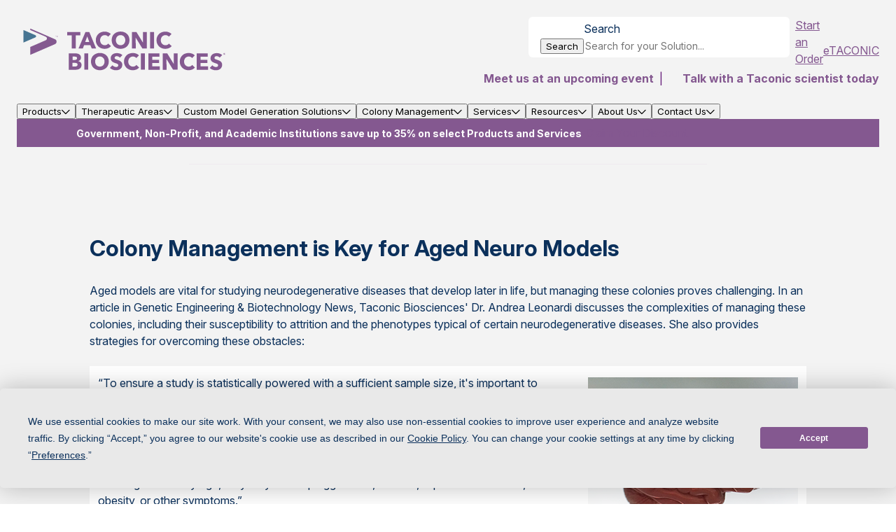

--- FILE ---
content_type: text/html;charset=utf-8
request_url: https://www.taconic.com/resources/colony-management-key-aged-neuro-models
body_size: 29220
content:

<!DOCTYPE HTML>
<html lang="en">
    <head><script type="text/javascript">try { document.__defineGetter__("referrer",function(){return "";}); } catch (exception) {try {Object.defineProperties(document, {referrer:   { get: function() { return ""; } } } );} catch (exception) {} } </script>
    <!-- Basic Meta Tags -->
    <meta charset="UTF-8"/>
    <meta name="viewport" content="width=device-width, initial-scale=1"/>

    <meta name="description" content="This article discusses the complexities of managing colonies, including their susceptibility to attrition and the phenotypes typical of certain neurodegenerative diseases, while also providing strategies for overcoming these obstacles. [Brain, Neurodegenerative Disease]"/>
    <meta name="keywords" content="News Article,Colony Management Solutions"/>
    <meta name="template" content="page-legacy-webinar"/>
    

    <!-- Canonical URL and Title -->
    
    <title>Colony Management is Key for Aged Neuro Models | Taconic Biosciences</title>

    <!-- Flicker Support -->
    <script defer="defer" type="text/javascript" src="/.rum/@adobe/helix-rum-js@%5E2/dist/rum-standalone.js"></script>
<script type="text/javascript">
    ;(function (win, doc) {
        const STYLE_ID = 'at-body-style';
        const HIDE_STYLE = `
        body {
            opacity: 0 !important;
            transition: opacity 0.3s ease-in;
        }
        body.flicker-ready {
            opacity: 1 !important;
        }
    `;

        let timeoutId;

        function getParent() {
            return doc.getElementsByTagName('head')[0];
        }

        function addStyle(parent, id, def) {
            if (!parent) {
                return;
            }
            const style = doc.createElement('style');
            style.id = id;
            style.innerHTML = def;
            parent.appendChild(style);
        }

        function removeStyle() {
            requestAnimationFrame(() => {
                document.body.classList.add('flicker-ready');
                // Remove the style tag after transition completes
                setTimeout(() => {
                    const parent = getParent();
                    const style = doc.getElementById(STYLE_ID);
                    if (parent && style) {
                        parent.removeChild(style);
                    }
                }, 350); // Slightly longer than transition duration
            });
        }

        const handleOnComplete = () => {
            removeStyle();
            if (timeoutId) {
                clearTimeout(timeoutId);
            }
        };

        // Add the initial hiding style
        addStyle(getParent(), STYLE_ID, HIDE_STYLE);

        // Backup check when DOM is ready
        document.addEventListener('DOMContentLoaded', function () {
            handleOnComplete();
        });

        // Fallback timeout
        timeoutId = setTimeout(handleOnComplete, 3000);
    }(window, document));
</script>

    <!-- Third-party Integration -->
    <link rel="preconnect" href="https://app.termly.io" crossorigin/>
    <link rel="dns-prefetch" href="https://app.termly.io"/>
    <script src="https://app.termly.io/resource-blocker/8ed3dd1f-6be9-40bf-be55-73bd2206d11f?autoBlock=on"></script>

    <!-- Google Fonts -->
    <meta content="Font used: Inter Font, licensed under SIL Open Font License, 1.1 (https://scripts.sil.org/OFL)" name="font-license"/>
    <link href="/etc.clientlibs/taconic/clientlibs/clientlib-site/resources/fonts/inter/LICENSE.txt" rel="font-license"/>
    <link rel="dns-prefetch" href="https://fonts.googleapis.com"/>
    <link rel="dns-prefetch" href="https://fonts.gstatic.com"/>
    <link rel="preconnect" href="https://fonts.googleapis.com"/>
    <link rel="preconnect" href="https://fonts.gstatic.com" crossorigin/>
    <link href="https://fonts.googleapis.com/css2?family=Inter:ital,opsz,wght@0,14..32,100..900;1,14..32,100..900&display=swap&font-display=swap" rel="stylesheet"/>

    <!-- Social Media Metadata -->
    
    

        <!-- Open Graph -->
        <meta property="og:type" content="website"/>
        
        <meta property="og:title" content="Colony Management is Key for Aged Neuro Models"/>
        <meta property="og:description" content="This article discusses the complexities of managing colonies, including their susceptibility to attrition and the phenotypes typical of certain neurodegenerative diseases, while also providing strategies for overcoming these obstacles. [Brain, Neurodegenerative Disease]"/>
        <meta property="og:image" content="/etc.clientlibs/taconic/clientlibs/clientlib-site/resources/images/taconic-icon.png"/>
        <meta property="og:site_name" content="Taconic Biosciences"/>
        <meta property="og:locale" content="en"/>

        <!-- Twitter -->
        <meta name="twitter:card" content="summary_large_image"/>
        
        <meta name="twitter:title" content="Colony Management is Key for Aged Neuro Models"/>
        <meta name="twitter:description" content="This article discusses the complexities of managing colonies, including their susceptibility to attrition and the phenotypes typical of certain neurodegenerative diseases, while also providing strategies for overcoming these obstacles. [Brain, Neurodegenerative Disease]"/>
        <meta name="twitter:image" content="/etc.clientlibs/taconic/clientlibs/clientlib-site/resources/images/taconic-icon.png"/>
    


    <!-- Schema.org Markup -->
    
    
        <script type="application/ld+json">
            {
                "@context": "https://schema.org",
                "@type": "Organization",
                "name": "Taconic Biosciences",
                "url": "",
                "logo": "/etc.clientlibs/taconic/clientlibs/clientlib-site/resources/images/taconic-icon.png"
            }
        </script>
    


    <!-- Progressive Web App Support -->
    

    <!-- Custom Headers and Resources -->
    

<meta name="site-version" content="3.6.2.2025_1114_1181028_0007002704"/>

    <!-- Open Graph image -->
    <meta property="og:image" content="/content/dam/taconic/legacy/about-us/news/images/human-brain.png"/>
    <!-- Standard Meta tags -->
    <meta property="article:published_time" content="2023-11-08T17:42:53.146Z"/>
    

    <!-- Search Meta tags -->
    
        <meta name="application-therapeutic-area" content="colony-management-solutions"/>
    
        <meta name="resource-type" content="news-article"/>
    
    <meta name="title" content="Colony Management is Key for Aged Neuro Models"/>
    <meta name="pageDescription" content="This article discusses the complexities of managing colonies, including their susceptibility to attrition and the phenotypes typical of certain neurodegenerative diseases, while also providing strategies for overcoming these obstacles. [Brain, Neurodegenerative Disease]"/>
    <meta name="datePublished" content="2023-11-08T17:42:53.146Z"/>
    <meta name="image" content="/content/dam/taconic/legacy/about-us/news/images/human-brain.png"/>
    
    
    <meta name="resourceType" content="News Article"/>
    


    
    
<link rel="stylesheet" href="/etc.clientlibs/taconic/clientlibs/clientlib-base.lc-4efddad71ce518f37c2fd668dab099cf-lc.min.css" type="text/css">



    
    
<link rel="stylesheet" href="/etc.clientlibs/taconic/clientlibs/clientlib-site.lc-f591c246ff5115dc4f3059abfab767b8-lc.min.css" type="text/css">




<noscript>
    <link rel="stylesheet" href="/content/dam/taconic/technical-resources/scripts/noscript.css"/>
</noscript>

    
    
    

    

    
    
    
    
    <script async src="/etc.clientlibs/core/wcm/components/commons/datalayer/v2/clientlibs/core.wcm.components.commons.datalayer.v2.lc-1e0136bad0acfb78be509234578e44f9-lc.min.js"></script>


    
    <script async src="/etc.clientlibs/core/wcm/components/commons/datalayer/acdl/core.wcm.components.commons.datalayer.acdl.lc-bf921af342fd2c40139671dbf0920a1f-lc.min.js"></script>




    
    <!-- Basic favicon -->
    <link rel="icon" type="image/x-icon" href="/etc.clientlibs/taconic/clientlibs/clientlib-site/resources/images/favicon.ico"/>
    <link rel="icon" type="image/svg+xml" href="/etc.clientlibs/taconic/clientlibs/clientlib-site/resources/images/favicon.svg"/>

    <!-- Fallback for browsers that don't support SVG -->
    <link rel="alternate icon" type="image/png" href="/etc.clientlibs/taconic/clientlibs/clientlib-site/resources/images/favicon-32x32.png" sizes="32x32"/>
    <link rel="alternate icon" type="image/png" href="/etc.clientlibs/taconic/clientlibs/clientlib-site/resources/images/favicon-16x16.png" sizes="16x16"/>

    <!-- Apple Touch Icon -->
    <link rel="apple-touch-icon" href="/etc.clientlibs/taconic/clientlibs/clientlib-site/resources/images/apple-touch-icon.png" sizes="180x180"/>

    <!-- Web App Manifest -->
    <link rel="manifest" href="/etc.clientlibs/taconic/clientlibs/clientlib-site/resources/images/site.webmanifest"/>


    <!-- Additional Page Items -->
    
</head>
    <body class="legacypage page basicpage" id="legacypage-f4964fcc97" data-cmp-link-accessibility-enabled data-cmp-link-accessibility-text="opens in a new tab" data-cmp-data-layer-enabled data-cmp-data-layer-name="adobeDataLayer">
        <script>
          var dataLayerName = 'adobeDataLayer' || 'adobeDataLayer';
          window[dataLayerName] = window[dataLayerName] || [];
          window[dataLayerName].push({
              page: JSON.parse("{\x22legacypage\u002Df4964fcc97\x22:{\x22@type\x22:\x22taconic\/components\/legacypage\x22,\x22repo:modifyDate\x22:\x222023\u002D11\u002D08T17:42:53Z\x22,\x22dc:title\x22:\x22Colony Management is Key for Aged Neuro Models\x22,\x22dc:description\x22:\x22This article discusses the complexities of managing colonies, including their susceptibility to attrition and the phenotypes typical of certain neurodegenerative diseases, while also providing strategies for overcoming these obstacles. [Brain, Neurodegenerative Disease]\x22,\x22xdm:template\x22:\x22\/conf\/taconic\/settings\/wcm\/templates\/page\u002Dlegacy\u002Dwebinar\x22,\x22xdm:language\x22:\x22en\x22,\x22xdm:tags\x22:[\x22News Article\x22,\x22Colony Management Solutions\x22],\x22repo:path\x22:\x22\/content\/taconic\/us\/en\/resources\/colony\u002Dmanagement\u002Dkey\u002Daged\u002Dneuro\u002Dmodels.html\x22}}"),
              event:'cmp:show',
              eventInfo: {
                  path: 'page.legacypage\u002Df4964fcc97'
              }
          });
        </script>
        
        
            




            
<div class="layoutcontainer">

    
    <div id="container-432c4113b2" class="cmp-container">
        


<div class="aem-Grid aem-Grid--12 aem-Grid--default--12 ">
    
    <header class="layoutcontainer aem-GridColumn aem-GridColumn--default--12">

    
    <div id="container-8568e74bb6" class="cmp-container">
        


<div class="aem-Grid aem-Grid--12 aem-Grid--default--12 ">
    
    <div class="experiencefragment aem-GridColumn aem-GridColumn--default--12">
<div id="experiencefragment-9a8d6c84a9" class="cmp-experiencefragment cmp-experiencefragment--header">


    
    
    
    <div id="container-9b1b4fc548" class="cmp-container">
        
        <div class="contentcontainer ss-adaptive-display-hide-desktop">

    
    
    
    <div id="header-mobile-controls" class="cmp-container">
        
        <div class="columnrow panelcontainer ss-arrangement-stacked">
    
    

    <div class="cmp-columnrow">
        <div class="cmp-columnrow__column cmp-columnrow__item" data-cmp-hook-columnrow="item">
            <div class="image ss-arrangement-stacked">
<div data-cmp-is="image" data-cmp-dmimage data-cmp-src="https://assets.taconic.com/is/content/taconic/taconic-logo-mobile?ts=1710514815295&amp;dpr=off" data-cmp-filereference="/content/dam/taconic/assets/digital-assets/images/non-product/logos/taconic-logo-mobile.svg" id="image-5f25cbec5d" data-cmp-data-layer="{&#34;image-5f25cbec5d&#34;:{&#34;@type&#34;:&#34;taconic/components/image&#34;,&#34;repo:modifyDate&#34;:&#34;2024-03-15T15:00:15Z&#34;,&#34;xdm:linkURL&#34;:&#34;/&#34;,&#34;image&#34;:{&#34;repo:id&#34;:&#34;252184e2-ad97-49b3-b4c6-94b04208eeb1&#34;,&#34;repo:modifyDate&#34;:&#34;2024-03-15T15:00:03Z&#34;,&#34;@type&#34;:&#34;image/svg+xml&#34;,&#34;repo:path&#34;:&#34;/content/dam/taconic/assets/digital-assets/images/non-product/logos/taconic-logo-mobile.svg&#34;}}}" data-cmp-hook-image="imageV3" class="cmp-image" itemscope itemtype="http://schema.org/ImageObject">
    <a class="cmp-image__link" data-cmp-clickable href="/">
        <img src="https://assets.taconic.com/is/content/taconic/taconic-logo-mobile?ts=1710514815295&dpr=off" loading="lazy" class="cmp-image__image" itemprop="contentUrl" alt="Taconic Logo"/>
    </a>
    
    
</div>

    

</div>

        </div>
<div class="cmp-columnrow__column cmp-columnrow__item" data-cmp-hook-columnrow="item">
            <div class="button ss-buttonstyle-secondary ss-arrangement-stacked">
<button type="button" id="search-open" class="cmp-button" aria-label="Open Search Bar" data-cmp-clickable data-cmp-data-layer="{&#34;search-open&#34;:{&#34;@type&#34;:&#34;taconic/components/button&#34;,&#34;repo:modifyDate&#34;:&#34;2025-09-09T19:26:14Z&#34;,&#34;dc:title&#34;:&#34;Search&#34;}}">
    
  <span class="cmp-button__icon" aria-hidden="true">
    <i class="fa-solid fa-magnifying-glass"></i>
  </span>

    <span class="cmp-button__text">Search</span>
</button>
</div>

        </div>
<div class="cmp-columnrow__column cmp-columnrow__item" data-cmp-hook-columnrow="item">
            <div class="hamburgermenu experiencefragment ss-arrangement-stacked"><div class="cmp-hamburgermenu" data-cmp-is="hamburgermenu">
    <button class="cmp-hamburgermenu__open-button" aria-label="Open Navigation Menu" data-target="#hamburgermenu-2fb7d1bb99"></button>
    <div class="cmp-hamburgermenu__overlay" id="hamburgermenu-2fb7d1bb99">
        <div class="cmp-hamburgermenu__menu">
            <button class="cmp-hamburgermenu__close-button" aria-label="Close Navigation Menu"></button>
            <div class="cmp-hamburgermenu__content">
                <div class="cmp-hamburgermenu--mobile-header-l0">


    
    <div id="container-df2270f1b7" class="cmp-container">
        


<div class="aem-Grid aem-Grid--12 aem-Grid--default--12 ">
    
    <div class="searchbar aem-GridColumn aem-GridColumn--default--12">
    <div class="cmp-searchbar" data-cmp-is="searchbar" data-button-text="Search" data-input-placeholder="Search" data-search-page="/content/taconic/us/en/search-results.html" data-context="/content/experience-fragments/taconic/us/en/site/component_library_mo/mobile-header-l0/master/jcr:content/root/searchbar_copy" data-endpoint="/bin/taconic/autocompletesearch/v2.json">
    </div>
</div>
<div class="megamenunavigation tabs panelcontainer aem-GridColumn aem-GridColumn--default--12"><section class="cmp-megamenunavigation" data-cmp-is="megamenunavigation">
	
    

	<ul class="cmp-megamenunavigation__list">
		<li data-cmp-hook-genericlist="item" class="cmp-megamenunavigation__item">
			<div class="megamenuitem experiencefragment"><div class="cmp-megamenuitem" data-cmp-is="megamenuitem">
    <button class="cmp-megamenuitem_button">
        Products
    </button>
    <nav class="cmp-megamenuitem__experience-fragment-container cmp-megamenuitem__experience-fragment--hidden" id="resource-545993869-content">
        <button class="cmp-megamenuitem__back-button" aria-label="Back">
            <i class="cmp-megamenuitem__back-icon"></i>
            <span>Back</span>
        </button>
        <section id="resource-545993869" class="cmp-experiencefragment--products-l1">


    
    <div id="container-54ee8b5318" class="cmp-container">
        


<div class="aem-Grid aem-Grid--12 aem-Grid--default--12 ">
    
    <div class="text ss-bodysize-small aem-GridColumn aem-GridColumn--default--12">
<div data-cmp-data-layer="{&#34;text-8a9f1004a3&#34;:{&#34;@type&#34;:&#34;taconic/components/text&#34;,&#34;repo:modifyDate&#34;:&#34;2023-10-18T19:07:05Z&#34;,&#34;xdm:text&#34;:&#34;&lt;p>&lt;u>&lt;a href=\&#34;/content/taconic/us/en/products.html\&#34;>&lt;b>Explore All Products&lt;/b>&lt;/a>&lt;/u>&lt;/p>\r\n&#34;}}" id="text-8a9f1004a3" class="cmp-text">
    <p><u><a href="/products"><b>Explore All Products</b></a></u></p>

</div>

    

</div>
<div class="megamenunavigation tabs panelcontainer aem-GridColumn aem-GridColumn--default--12"><section class="cmp-megamenunavigation" data-cmp-is="megamenunavigation">
	
    

	<ul class="cmp-megamenunavigation__list">
		<li data-cmp-hook-genericlist="item" class="cmp-megamenunavigation__item">
			<div class="megamenuitem experiencefragment"><div class="cmp-megamenuitem" data-cmp-is="megamenuitem">
    <button class="cmp-megamenuitem_button">
        Mouse &amp; Rat Models
    </button>
    <nav class="cmp-megamenuitem__experience-fragment-container cmp-megamenuitem__experience-fragment--hidden" id="resource-283147021-content">
        <button class="cmp-megamenuitem__back-button" aria-label="Back">
            <i class="cmp-megamenuitem__back-icon"></i>
            <span>Back</span>
        </button>
        <section id="resource-283147021" class="cmp-experiencefragment--animal-models-l2">


    
    <div id="container-2888392677" class="cmp-container">
        


<div class="aem-Grid aem-Grid--12 aem-Grid--default--12 ">
    
    <div class="megamenunavigation tabs panelcontainer aem-GridColumn aem-GridColumn--default--12"><section class="cmp-megamenunavigation" data-cmp-is="megamenunavigation">
	
    

	<ul class="cmp-megamenunavigation__list">
		<li data-cmp-hook-genericlist="item" class="cmp-megamenunavigation__item">
			<div class="megamenuitem experiencefragment"><div class="cmp-megamenuitem" data-cmp-is="megamenuitem">
    <button class="cmp-megamenuitem_button">
        Genetically Engineered Models (GEMs)
    </button>
    <nav class="cmp-megamenuitem__experience-fragment-container cmp-megamenuitem__experience-fragment--hidden" id="resource-953256549-content">
        <button class="cmp-megamenuitem__back-button" aria-label="Back">
            <i class="cmp-megamenuitem__back-icon"></i>
            <span>Back</span>
        </button>
        <section id="resource-953256549" class="cmp-experiencefragment--products-gems-l3">


    
    <div id="container-9cf218e8f0" class="cmp-container">
        


<div class="aem-Grid aem-Grid--12 aem-Grid--default--12 ">
    
    <div class="button Test aem-GridColumn aem-GridColumn--default--12">
<a id="button-062fe7d047" class="cmp-button" data-cmp-clickable data-cmp-data-layer="{&#34;button-062fe7d047&#34;:{&#34;@type&#34;:&#34;taconic/components/button&#34;,&#34;repo:modifyDate&#34;:&#34;2025-01-30T20:54:55Z&#34;,&#34;dc:title&#34;:&#34;Genetically Engineered Models (GEMs)&#34;,&#34;xdm:linkURL&#34;:&#34;/products/mouse-rat/gems&#34;}}" href="/products/mouse-rat/gems">
    
  

    <span class="cmp-button__text">Genetically Engineered Models (GEMs)</span>
</a>
</div>
<div class="button Test aem-GridColumn aem-GridColumn--default--12">
<a id="button-ee7da3e639" class="cmp-button" data-cmp-clickable data-cmp-data-layer="{&#34;button-ee7da3e639&#34;:{&#34;@type&#34;:&#34;taconic/components/button&#34;,&#34;repo:modifyDate&#34;:&#34;2025-01-30T20:51:01Z&#34;,&#34;dc:title&#34;:&#34;Cryopreserved Models&#34;,&#34;xdm:linkURL&#34;:&#34;/products/mouse-rat/gems/cryopreserved-gems&#34;}}" href="/products/mouse-rat/gems/cryopreserved-gems">
    
  

    <span class="cmp-button__text">Cryopreserved Models</span>
</a>
</div>
<div class="button Test aem-GridColumn aem-GridColumn--default--12">
<a id="button-a46c73210a" class="cmp-button" data-cmp-clickable data-cmp-data-layer="{&#34;button-a46c73210a&#34;:{&#34;@type&#34;:&#34;taconic/components/button&#34;,&#34;repo:modifyDate&#34;:&#34;2025-08-04T18:28:19Z&#34;,&#34;dc:title&#34;:&#34;Cre and cKO/KO Library—Preclinical Models Powered by Cyagen&#34;,&#34;xdm:linkURL&#34;:&#34;/products/preclinical-model-library-cyagen&#34;}}" href="/products/preclinical-model-library-cyagen">
    
  

    <span class="cmp-button__text">Cre and cKO/KO Library—Preclinical Models Powered by Cyagen</span>
</a>
</div>

    
</div>

    </div>

    
</section>
    </nav>
</div>

    

</div>

		</li>
<li data-cmp-hook-genericlist="item" class="cmp-megamenunavigation__item">
			<div class="megamenuitem experiencefragment"><div class="cmp-megamenuitem" data-cmp-is="megamenuitem">
    <button class="cmp-megamenuitem_button">
        Super Immunodeficient NOG Mice
    </button>
    <nav class="cmp-megamenuitem__experience-fragment-container cmp-megamenuitem__experience-fragment--hidden" id="resource--1077976205-content">
        <button class="cmp-megamenuitem__back-button" aria-label="Back">
            <i class="cmp-megamenuitem__back-icon"></i>
            <span>Back</span>
        </button>
        <section id="resource--1077976205" class="cmp-experiencefragment--menu-l2-b">


    
    <div id="container-6190d0e768" class="cmp-container">
        


<div class="aem-Grid aem-Grid--12 aem-Grid--default--12 ">
    
    <div class="megamenunavigation tabs panelcontainer aem-GridColumn aem-GridColumn--default--12"><section class="cmp-megamenunavigation" data-cmp-is="megamenunavigation">
	
    

	<ul class="cmp-megamenunavigation__list">
		<li data-cmp-hook-genericlist="item" class="cmp-megamenunavigation__item">
			<div class="button Test">
<a id="button-c38c54a743" class="cmp-button" data-cmp-clickable data-cmp-data-layer="{&#34;button-c38c54a743&#34;:{&#34;@type&#34;:&#34;taconic/components/button&#34;,&#34;repo:modifyDate&#34;:&#34;2023-11-08T16:04:12Z&#34;,&#34;dc:title&#34;:&#34;NOG Portfolio&#34;,&#34;xdm:linkURL&#34;:&#34;/products/mouse-rat/nog-portfolio&#34;}}" href="/products/mouse-rat/nog-portfolio">
    
  

    <span class="cmp-button__text">NOG Portfolio</span>
</a>
</div>

		</li>
<li data-cmp-hook-genericlist="item" class="cmp-megamenunavigation__item">
			<div class="button Test">
<a id="button-760314867c" class="cmp-button" data-cmp-clickable data-cmp-data-layer="{&#34;button-760314867c&#34;:{&#34;@type&#34;:&#34;taconic/components/button&#34;,&#34;repo:modifyDate&#34;:&#34;2023-10-18T19:03:58Z&#34;,&#34;dc:title&#34;:&#34;Super Immunodeficient CIEA NOG mouse®&#34;,&#34;xdm:linkURL&#34;:&#34;/products/mouse-rat/nog-portfolio/ciea-nog-mouse&#34;}}" href="/products/mouse-rat/nog-portfolio/ciea-nog-mouse">
    
  

    <span class="cmp-button__text">Super Immunodeficient CIEA NOG mouse®</span>
</a>
</div>

		</li>
<li data-cmp-hook-genericlist="item" class="cmp-megamenunavigation__item">
			<div class="button Test">
<a id="button-68c6b4ea36" class="cmp-button" data-cmp-clickable data-cmp-data-layer="{&#34;button-68c6b4ea36&#34;:{&#34;@type&#34;:&#34;taconic/components/button&#34;,&#34;repo:modifyDate&#34;:&#34;2023-10-18T19:04:58Z&#34;,&#34;dc:title&#34;:&#34;Humanized Immune System (HIS) Mice&#34;,&#34;xdm:linkURL&#34;:&#34;/products/mouse-rat/nog-portfolio/humanized-immune-system-mice&#34;}}" href="/products/mouse-rat/nog-portfolio/humanized-immune-system-mice">
    
  

    <span class="cmp-button__text">Humanized Immune System (HIS) Mice</span>
</a>
</div>

		</li>
<li data-cmp-hook-genericlist="item" class="cmp-megamenunavigation__item">
			<div class="button Test">
<a id="button-2e3c11b0c6" class="cmp-button" data-cmp-clickable data-cmp-data-layer="{&#34;button-2e3c11b0c6&#34;:{&#34;@type&#34;:&#34;taconic/components/button&#34;,&#34;repo:modifyDate&#34;:&#34;2023-10-18T19:04:26Z&#34;,&#34;dc:title&#34;:&#34;FcResolv™ NOG Models&#34;,&#34;xdm:linkURL&#34;:&#34;/products/mouse-rat/nog-portfolio/fcresolv-nog-models&#34;}}" href="/products/mouse-rat/nog-portfolio/fcresolv-nog-models">
    
  

    <span class="cmp-button__text">FcResolv™ NOG Models</span>
</a>
</div>

		</li>
<li data-cmp-hook-genericlist="item" class="cmp-megamenunavigation__item">
			<div class="button Test">
<a id="button-f64b4c3909" class="cmp-button" data-cmp-clickable data-cmp-data-layer="{&#34;button-f64b4c3909&#34;:{&#34;@type&#34;:&#34;taconic/components/button&#34;,&#34;repo:modifyDate&#34;:&#34;2023-11-08T16:07:21Z&#34;,&#34;dc:title&#34;:&#34;huNOG-EXL Model Portfolio&#34;,&#34;xdm:linkURL&#34;:&#34;/products/mouse-rat/nog-portfolio/humanized-immune-system-mice/hunog-exl&#34;}}" href="/products/mouse-rat/nog-portfolio/humanized-immune-system-mice/hunog-exl">
    
  

    <span class="cmp-button__text">huNOG-EXL Model Portfolio</span>
</a>
</div>

		</li>
<li data-cmp-hook-genericlist="item" class="cmp-megamenunavigation__item">
			<div class="button Test">
<a id="button-ab154923b1" class="cmp-button" data-cmp-clickable data-cmp-data-layer="{&#34;button-ab154923b1&#34;:{&#34;@type&#34;:&#34;taconic/components/button&#34;,&#34;repo:modifyDate&#34;:&#34;2023-11-08T16:05:43Z&#34;,&#34;dc:title&#34;:&#34;Next Generation NOG Models&#34;,&#34;xdm:linkURL&#34;:&#34;/products/mouse-rat/nog-portfolio/next-generation-nog-models&#34;}}" href="/products/mouse-rat/nog-portfolio/next-generation-nog-models">
    
  

    <span class="cmp-button__text">Next Generation NOG Models</span>
</a>
</div>

		</li>

	</ul>
	
</section></div>

    
</div>

    </div>

    
</section>
    </nav>
</div>

    

</div>

		</li>
<li data-cmp-hook-genericlist="item" class="cmp-megamenunavigation__item">
			<div class="button Test">
<a id="button-926b6ff380" class="cmp-button" data-cmp-clickable data-cmp-data-layer="{&#34;button-926b6ff380&#34;:{&#34;@type&#34;:&#34;taconic/components/button&#34;,&#34;repo:modifyDate&#34;:&#34;2023-10-18T18:27:03Z&#34;,&#34;dc:title&#34;:&#34;Standard Immunodeficients&#34;,&#34;xdm:linkURL&#34;:&#34;/products/mouse-rat/standard-immunodeficients&#34;}}" href="/products/mouse-rat/standard-immunodeficients">
    
  

    <span class="cmp-button__text">Standard Immunodeficients</span>
</a>
</div>

		</li>
<li data-cmp-hook-genericlist="item" class="cmp-megamenunavigation__item">
			<div class="button Test">
<a id="button-1149f0e58c" class="cmp-button" data-cmp-clickable data-cmp-data-layer="{&#34;button-1149f0e58c&#34;:{&#34;@type&#34;:&#34;taconic/components/button&#34;,&#34;repo:modifyDate&#34;:&#34;2023-10-18T18:27:28Z&#34;,&#34;dc:title&#34;:&#34;Diet Induced Mice&#34;,&#34;xdm:linkURL&#34;:&#34;/products/mouse-rat/diet-induced-mice&#34;}}" href="/products/mouse-rat/diet-induced-mice">
    
  

    <span class="cmp-button__text">Diet Induced Mice</span>
</a>
</div>

		</li>
<li data-cmp-hook-genericlist="item" class="cmp-megamenunavigation__item">
			<div class="megamenuitem experiencefragment"><div class="cmp-megamenuitem" data-cmp-is="megamenuitem">
    <button class="cmp-megamenuitem_button">
        Standard Strains &amp; Stocks
    </button>
    <nav class="cmp-megamenuitem__experience-fragment-container cmp-megamenuitem__experience-fragment--hidden" id="resource-94186699-content">
        <button class="cmp-megamenuitem__back-button" aria-label="Back">
            <i class="cmp-megamenuitem__back-icon"></i>
            <span>Back</span>
        </button>
        <section id="resource-94186699" class="cmp-experiencefragment--products-l3-standard-stocks-strains">


    
    <div id="container-88ddc05901" class="cmp-container">
        


<div class="aem-Grid aem-Grid--12 aem-Grid--default--12 ">
    
    <div class="megamenunavigation tabs panelcontainer aem-GridColumn aem-GridColumn--default--12"><section class="cmp-megamenunavigation" data-cmp-is="megamenunavigation">
	
    

	<ul class="cmp-megamenunavigation__list">
		<li data-cmp-hook-genericlist="item" class="cmp-megamenunavigation__item">
			<div class="button Test">
<a id="button-4f95080dc7" class="cmp-button" data-cmp-clickable data-cmp-data-layer="{&#34;button-4f95080dc7&#34;:{&#34;@type&#34;:&#34;taconic/components/button&#34;,&#34;repo:modifyDate&#34;:&#34;2023-10-24T18:44:15Z&#34;,&#34;dc:title&#34;:&#34;All Standard Strains &amp; Stocks&#34;,&#34;xdm:linkURL&#34;:&#34;/products/mouse-rat/standard-strains-stocks&#34;}}" href="/products/mouse-rat/standard-strains-stocks">
    
  

    <span class="cmp-button__text">All Standard Strains &amp; Stocks</span>
</a>
</div>

		</li>
<li data-cmp-hook-genericlist="item" class="cmp-megamenunavigation__item">
			<div class="button Test">
<a id="button-109b4bcebf" class="cmp-button" data-cmp-clickable data-cmp-data-layer="{&#34;button-109b4bcebf&#34;:{&#34;@type&#34;:&#34;taconic/components/button&#34;,&#34;repo:modifyDate&#34;:&#34;2023-10-24T18:31:16Z&#34;,&#34;dc:title&#34;:&#34;Outbred&#34;,&#34;xdm:linkURL&#34;:&#34;/products/mouse-rat/standard-strains-stocks#tabs-b90a1b62dc-item-acfec1b31b-tab&#34;}}" href="/content/taconic/us/en/products/mouse-rat/standard-strains-stocks#tabs-b90a1b62dc-item-acfec1b31b-tab">
    
  

    <span class="cmp-button__text">Outbred</span>
</a>
</div>

		</li>
<li data-cmp-hook-genericlist="item" class="cmp-megamenunavigation__item">
			<div class="button Test">
<a id="button-099accbbe8" class="cmp-button" data-cmp-clickable data-cmp-data-layer="{&#34;button-099accbbe8&#34;:{&#34;@type&#34;:&#34;taconic/components/button&#34;,&#34;repo:modifyDate&#34;:&#34;2023-10-24T18:30:45Z&#34;,&#34;dc:title&#34;:&#34;Inbred&#34;,&#34;xdm:linkURL&#34;:&#34;/products/mouse-rat/standard-strains-stocks#tabs-b90a1b62dc-item-721820a400-tab&#34;}}" href="/content/taconic/us/en/products/mouse-rat/standard-strains-stocks#tabs-b90a1b62dc-item-721820a400-tab">
    
  

    <span class="cmp-button__text">Inbred</span>
</a>
</div>

		</li>
<li data-cmp-hook-genericlist="item" class="cmp-megamenunavigation__item">
			<div class="button Test">
<a id="button-7bfa3115fe" class="cmp-button" data-cmp-clickable data-cmp-data-layer="{&#34;button-7bfa3115fe&#34;:{&#34;@type&#34;:&#34;taconic/components/button&#34;,&#34;repo:modifyDate&#34;:&#34;2023-10-24T18:30:10Z&#34;,&#34;dc:title&#34;:&#34;Hybrid&#34;,&#34;xdm:linkURL&#34;:&#34;/products/mouse-rat/standard-strains-stocks#tabs-b90a1b62dc-item-03e363ec6c-tab&#34;}}" href="/content/taconic/us/en/products/mouse-rat/standard-strains-stocks#tabs-b90a1b62dc-item-03e363ec6c-tab">
    
  

    <span class="cmp-button__text">Hybrid</span>
</a>
</div>

		</li>
<li data-cmp-hook-genericlist="item" class="cmp-megamenunavigation__item">
			<div class="button Test">
<a id="button-3c698f7c75" class="cmp-button" data-cmp-clickable data-cmp-data-layer="{&#34;button-3c698f7c75&#34;:{&#34;@type&#34;:&#34;taconic/components/button&#34;,&#34;repo:modifyDate&#34;:&#34;2023-10-24T18:23:09Z&#34;,&#34;dc:title&#34;:&#34;Congenic&#34;,&#34;xdm:linkURL&#34;:&#34;/products/mouse-rat/standard-strains-stocks#tabs-b90a1b62dc-item-2870f75e20-tab&#34;}}" href="/content/taconic/us/en/products/mouse-rat/standard-strains-stocks#tabs-b90a1b62dc-item-2870f75e20-tab">
    
  

    <span class="cmp-button__text">Congenic</span>
</a>
</div>

		</li>

	</ul>
	
</section></div>

    
</div>

    </div>

    
</section>
    </nav>
</div>

    

</div>

		</li>
<li data-cmp-hook-genericlist="item" class="cmp-megamenunavigation__item">
			<div class="button Test">
<a id="button-8d3d48d01f" class="cmp-button" data-cmp-clickable data-cmp-data-layer="{&#34;button-8d3d48d01f&#34;:{&#34;@type&#34;:&#34;taconic/components/button&#34;,&#34;repo:modifyDate&#34;:&#34;2023-10-18T18:28:17Z&#34;,&#34;dc:title&#34;:&#34;Germ-Free Mice&#34;,&#34;xdm:linkURL&#34;:&#34;/products/mouse-rat/gems&#34;}}" href="/products/mouse-rat/gems">
    
  

    <span class="cmp-button__text">Germ-Free Mice</span>
</a>
</div>

		</li>
<li data-cmp-hook-genericlist="item" class="cmp-megamenunavigation__item">
			<div class="megamenuitem experiencefragment"><div class="cmp-megamenuitem" data-cmp-is="megamenuitem">
    <button class="cmp-megamenuitem_button">
        Oncology &amp; Immuno-Oncology Models
    </button>
    <nav class="cmp-megamenuitem__experience-fragment-container cmp-megamenuitem__experience-fragment--hidden" id="resource--708916043-content">
        <button class="cmp-megamenuitem__back-button" aria-label="Back">
            <i class="cmp-megamenuitem__back-icon"></i>
            <span>Back</span>
        </button>
        <section id="resource--708916043" class="cmp-experiencefragment--menu-l2-c">


    
    <div id="container-a391f12682" class="cmp-container">
        


<div class="aem-Grid aem-Grid--12 aem-Grid--default--12 ">
    
    <div class="megamenunavigation tabs panelcontainer aem-GridColumn aem-GridColumn--default--12"><section class="cmp-megamenunavigation" data-cmp-is="megamenunavigation">
	
    

	<ul class="cmp-megamenunavigation__list">
		<li data-cmp-hook-genericlist="item" class="cmp-megamenunavigation__item">
			<div class="button Test">
<a id="button-8e9ded8d0c" class="cmp-button" data-cmp-clickable data-cmp-data-layer="{&#34;button-8e9ded8d0c&#34;:{&#34;@type&#34;:&#34;taconic/components/button&#34;,&#34;repo:modifyDate&#34;:&#34;2023-11-08T16:12:20Z&#34;,&#34;dc:title&#34;:&#34;Oncology &amp; Immuno-Oncology Models Overview&#34;,&#34;xdm:linkURL&#34;:&#34;/resources/therapeutic-areas/oncology-immuno-oncology&#34;}}" href="/resources/therapeutic-areas/oncology-immuno-oncology">
    
  

    <span class="cmp-button__text">Oncology &amp; Immuno-Oncology Models Overview</span>
</a>
</div>

		</li>
<li data-cmp-hook-genericlist="item" class="cmp-megamenunavigation__item">
			<div class="button Test">
<a id="button-089942c6e9" class="cmp-button" data-cmp-clickable data-cmp-data-layer="{&#34;button-089942c6e9&#34;:{&#34;@type&#34;:&#34;taconic/components/button&#34;,&#34;repo:modifyDate&#34;:&#34;2023-11-08T16:14:06Z&#34;,&#34;dc:title&#34;:&#34;Immunodeficient Mice &amp; Rats&#34;,&#34;xdm:linkURL&#34;:&#34;/resources/therapeutic-areas/oncology-immuno-oncology/immunodeficient-mice-rats&#34;}}" href="/resources/therapeutic-areas/oncology-immuno-oncology/immunodeficient-mice-rats">
    
  

    <span class="cmp-button__text">Immunodeficient Mice &amp; Rats</span>
</a>
</div>

		</li>
<li data-cmp-hook-genericlist="item" class="cmp-megamenunavigation__item">
			<div class="button Test">
<a id="button-033663f02a" class="cmp-button" data-cmp-clickable data-cmp-data-layer="{&#34;button-033663f02a&#34;:{&#34;@type&#34;:&#34;taconic/components/button&#34;,&#34;repo:modifyDate&#34;:&#34;2023-11-08T16:17:43Z&#34;,&#34;dc:title&#34;:&#34;Oncology NOG Mouse Portfolio&#34;,&#34;xdm:linkURL&#34;:&#34;/resources/therapeutic-areas/oncology-immuno-oncology/the-nog-portfolio&#34;}}" href="/resources/therapeutic-areas/oncology-immuno-oncology/the-nog-portfolio">
    
  

    <span class="cmp-button__text">Oncology NOG Mouse Portfolio</span>
</a>
</div>

		</li>
<li data-cmp-hook-genericlist="item" class="cmp-megamenunavigation__item">
			<div class="button Test">
<a id="button-6a34848722" class="cmp-button" data-cmp-clickable data-cmp-data-layer="{&#34;button-6a34848722&#34;:{&#34;@type&#34;:&#34;taconic/components/button&#34;,&#34;repo:modifyDate&#34;:&#34;2023-11-08T16:18:15Z&#34;,&#34;dc:title&#34;:&#34;Transgenic HLA Mouse Models&#34;,&#34;xdm:linkURL&#34;:&#34;/resources/therapeutic-areas/oncology-immuno-oncology/transgenic-hla-mouse-models&#34;}}" href="/resources/therapeutic-areas/oncology-immuno-oncology/transgenic-hla-mouse-models">
    
  

    <span class="cmp-button__text">Transgenic HLA Mouse Models</span>
</a>
</div>

		</li>
<li data-cmp-hook-genericlist="item" class="cmp-megamenunavigation__item">
			<div class="button Test">
<a id="button-a75e0b419f" class="cmp-button" data-cmp-clickable data-cmp-data-layer="{&#34;button-a75e0b419f&#34;:{&#34;@type&#34;:&#34;taconic/components/button&#34;,&#34;repo:modifyDate&#34;:&#34;2023-11-08T16:18:59Z&#34;,&#34;dc:title&#34;:&#34;Spontaneous Tumor Mice &amp; Rat Models&#34;,&#34;xdm:linkURL&#34;:&#34;/resources/therapeutic-areas/oncology-immuno-oncology/spontaneous-tumor-models&#34;}}" href="/resources/therapeutic-areas/oncology-immuno-oncology/spontaneous-tumor-models">
    
  

    <span class="cmp-button__text">Spontaneous Tumor Mice &amp; Rat Models</span>
</a>
</div>

		</li>
<li data-cmp-hook-genericlist="item" class="cmp-megamenunavigation__item">
			<div class="button Test">
<a id="button-ef1f7bd1d5" class="cmp-button" data-cmp-clickable data-cmp-data-layer="{&#34;button-ef1f7bd1d5&#34;:{&#34;@type&#34;:&#34;taconic/components/button&#34;,&#34;repo:modifyDate&#34;:&#34;2023-11-08T16:19:48Z&#34;,&#34;dc:title&#34;:&#34;Syngeneic Tumor Mouse Models&#34;,&#34;xdm:linkURL&#34;:&#34;/resources/therapeutic-areas/oncology-immuno-oncology/tools-for-syngeneic-tumor-studies&#34;}}" href="/resources/therapeutic-areas/oncology-immuno-oncology/tools-for-syngeneic-tumor-studies">
    
  

    <span class="cmp-button__text">Syngeneic Tumor Mouse Models</span>
</a>
</div>

		</li>

	</ul>
	
</section></div>

    
</div>

    </div>

    
</section>
    </nav>
</div>

    

</div>

		</li>
<li data-cmp-hook-genericlist="item" class="cmp-megamenunavigation__item">
			<div class="megamenuitem experiencefragment"><div class="cmp-megamenuitem" data-cmp-is="megamenuitem">
    <button class="cmp-megamenuitem_button">
        Neurobiology Models
    </button>
    <nav class="cmp-megamenuitem__experience-fragment-container cmp-megamenuitem__experience-fragment--hidden" id="resource-669545899-content">
        <button class="cmp-megamenuitem__back-button" aria-label="Back">
            <i class="cmp-megamenuitem__back-icon"></i>
            <span>Back</span>
        </button>
        <section id="resource-669545899" class="cmp-experiencefragment--menu-l2-d">


    
    <div id="container-60beba9a02" class="cmp-container">
        


<div class="aem-Grid aem-Grid--12 aem-Grid--default--12 ">
    
    <div class="megamenunavigation tabs panelcontainer aem-GridColumn aem-GridColumn--default--12"><section class="cmp-megamenunavigation" data-cmp-is="megamenunavigation">
	
    

	<ul class="cmp-megamenunavigation__list">
		<li data-cmp-hook-genericlist="item" class="cmp-megamenunavigation__item">
			<div class="button Test">
<a id="button-ef4616a065" class="cmp-button" data-cmp-clickable data-cmp-data-layer="{&#34;button-ef4616a065&#34;:{&#34;@type&#34;:&#34;taconic/components/button&#34;,&#34;repo:modifyDate&#34;:&#34;2025-12-11T21:00:45Z&#34;,&#34;dc:title&#34;:&#34;Neurobiology Models Portfolio Overview&#34;,&#34;xdm:linkURL&#34;:&#34;/resources/therapeutic-areas/neuroscience&#34;}}" href="/resources/therapeutic-areas/neuroscience">
    
  

    <span class="cmp-button__text">Neurobiology Models Portfolio Overview</span>
</a>
</div>

		</li>
<li data-cmp-hook-genericlist="item" class="cmp-megamenunavigation__item">
			<div class="button Test">
<a id="button-bbf04bd4bc" class="cmp-button" data-cmp-clickable data-cmp-data-layer="{&#34;button-bbf04bd4bc&#34;:{&#34;@type&#34;:&#34;taconic/components/button&#34;,&#34;repo:modifyDate&#34;:&#34;2023-11-08T17:20:21Z&#34;,&#34;dc:title&#34;:&#34;Alzheimer&#39;s Disease Research&#34;,&#34;xdm:linkURL&#34;:&#34;/resources/therapeutic-areas/neuroscience/alzheimers-disease-models&#34;}}" href="/resources/therapeutic-areas/neuroscience/alzheimers-disease-models">
    
  

    <span class="cmp-button__text">Alzheimer&#39;s Disease Research</span>
</a>
</div>

		</li>
<li data-cmp-hook-genericlist="item" class="cmp-megamenunavigation__item">
			<div class="button Test">
<a id="button-17e82c55ac" class="cmp-button" data-cmp-clickable data-cmp-data-layer="{&#34;button-17e82c55ac&#34;:{&#34;@type&#34;:&#34;taconic/components/button&#34;,&#34;repo:modifyDate&#34;:&#34;2023-11-08T17:21:25Z&#34;,&#34;dc:title&#34;:&#34;Familial Alzheimer&#39;s Disease Models&#34;,&#34;xdm:linkURL&#34;:&#34;/resources/therapeutic-areas/neuroscience/familial&#34;}}" href="/resources/therapeutic-areas/neuroscience/familial">
    
  

    <span class="cmp-button__text">Familial Alzheimer&#39;s Disease Models</span>
</a>
</div>

		</li>
<li data-cmp-hook-genericlist="item" class="cmp-megamenunavigation__item">
			<div class="button Test">
<a id="button-61f15e104b" class="cmp-button" data-cmp-clickable data-cmp-data-layer="{&#34;button-61f15e104b&#34;:{&#34;@type&#34;:&#34;taconic/components/button&#34;,&#34;repo:modifyDate&#34;:&#34;2023-11-08T17:22:42Z&#34;,&#34;dc:title&#34;:&#34;Neuropsychiatric Disorder Models&#34;,&#34;xdm:linkURL&#34;:&#34;/resources/therapeutic-areas/neuroscience/neuropsychiatric-disorder-models&#34;}}" href="/resources/therapeutic-areas/neuroscience/neuropsychiatric-disorder-models">
    
  

    <span class="cmp-button__text">Neuropsychiatric Disorder Models</span>
</a>
</div>

		</li>
<li data-cmp-hook-genericlist="item" class="cmp-megamenunavigation__item">
			<div class="button Test">
<a id="button-64f447af8a" class="cmp-button" data-cmp-clickable data-cmp-data-layer="{&#34;button-64f447af8a&#34;:{&#34;@type&#34;:&#34;taconic/components/button&#34;,&#34;repo:modifyDate&#34;:&#34;2023-11-08T17:23:16Z&#34;,&#34;dc:title&#34;:&#34;Parkinson&#39;s Disease Models&#34;,&#34;xdm:linkURL&#34;:&#34;/resources/therapeutic-areas/neuroscience/parkinsons-disease-models&#34;}}" href="/resources/therapeutic-areas/neuroscience/parkinsons-disease-models">
    
  

    <span class="cmp-button__text">Parkinson&#39;s Disease Models</span>
</a>
</div>

		</li>
<li data-cmp-hook-genericlist="item" class="cmp-megamenunavigation__item">
			<div class="button Test">
<a id="button-ab5d0b1d61" class="cmp-button" data-cmp-clickable data-cmp-data-layer="{&#34;button-ab5d0b1d61&#34;:{&#34;@type&#34;:&#34;taconic/components/button&#34;,&#34;repo:modifyDate&#34;:&#34;2023-11-08T17:24:46Z&#34;,&#34;dc:title&#34;:&#34;3 Humanized apoE Mouse Models&#34;,&#34;xdm:linkURL&#34;:&#34;/resources/therapeutic-areas/neuroscience/sporadic&#34;}}" href="/resources/therapeutic-areas/neuroscience/sporadic">
    
  

    <span class="cmp-button__text">3 Humanized apoE Mouse Models</span>
</a>
</div>

		</li>

	</ul>
	
</section></div>

    
</div>

    </div>

    
</section>
    </nav>
</div>

    

</div>

		</li>
<li data-cmp-hook-genericlist="item" class="cmp-megamenunavigation__item">
			<div class="button Test">
<a id="button-47059596de" class="cmp-button" data-cmp-clickable data-cmp-data-layer="{&#34;button-47059596de&#34;:{&#34;@type&#34;:&#34;taconic/components/button&#34;,&#34;repo:modifyDate&#34;:&#34;2023-11-08T15:49:20Z&#34;,&#34;dc:title&#34;:&#34;IBD Portfolio&#34;,&#34;xdm:linkURL&#34;:&#34;/resources/therapeutic-areas/ibd-portfolio&#34;}}" href="/resources/therapeutic-areas/ibd-portfolio">
    
  

    <span class="cmp-button__text">IBD Portfolio</span>
</a>
</div>

		</li>
<li data-cmp-hook-genericlist="item" class="cmp-megamenunavigation__item">
			<div class="megamenuitem experiencefragment"><div class="cmp-megamenuitem" data-cmp-is="megamenuitem">
    <button class="cmp-megamenuitem_button">
        ADMET Portfolio
    </button>
    <nav class="cmp-megamenuitem__experience-fragment-container cmp-megamenuitem__experience-fragment--hidden" id="resource-1498334601-content">
        <button class="cmp-megamenuitem__back-button" aria-label="Back">
            <i class="cmp-megamenuitem__back-icon"></i>
            <span>Back</span>
        </button>
        <section id="resource-1498334601" class="cmp-experiencefragment--menu-l2-e">


    
    <div id="container-a31cdd2f45" class="cmp-container">
        


<div class="aem-Grid aem-Grid--12 aem-Grid--default--12 ">
    
    <div class="megamenunavigation tabs panelcontainer aem-GridColumn aem-GridColumn--default--12"><section class="cmp-megamenunavigation" data-cmp-is="megamenunavigation">
	
    

	<ul class="cmp-megamenunavigation__list">
		<li data-cmp-hook-genericlist="item" class="cmp-megamenunavigation__item">
			<div class="button Test">
<a id="button-bf46eb55c0" class="cmp-button" data-cmp-clickable data-cmp-data-layer="{&#34;button-bf46eb55c0&#34;:{&#34;@type&#34;:&#34;taconic/components/button&#34;,&#34;repo:modifyDate&#34;:&#34;2023-11-09T03:43:55Z&#34;,&#34;dc:title&#34;:&#34;ADMET Portfolio Overview&#34;,&#34;xdm:linkURL&#34;:&#34;/resources/therapeutic-areas/admet&#34;}}" href="/resources/therapeutic-areas/admet">
    
  

    <span class="cmp-button__text">ADMET Portfolio Overview</span>
</a>
</div>

		</li>
<li data-cmp-hook-genericlist="item" class="cmp-megamenunavigation__item">
			<div class="button Test">
<a id="button-4a897a24e0" class="cmp-button" data-cmp-clickable data-cmp-data-layer="{&#34;button-4a897a24e0&#34;:{&#34;@type&#34;:&#34;taconic/components/button&#34;,&#34;repo:modifyDate&#34;:&#34;2023-11-09T03:46:12Z&#34;,&#34;dc:title&#34;:&#34;ADMET Contract Services&#34;,&#34;xdm:linkURL&#34;:&#34;/resources/therapeutic-areas/admet/admet&#34;}}" href="/resources/therapeutic-areas/admet/admet">
    
  

    <span class="cmp-button__text">ADMET Contract Services</span>
</a>
</div>

		</li>
<li data-cmp-hook-genericlist="item" class="cmp-megamenunavigation__item">
			<div class="button Test">
<a id="button-420bb7f8da" class="cmp-button" data-cmp-clickable data-cmp-data-layer="{&#34;button-420bb7f8da&#34;:{&#34;@type&#34;:&#34;taconic/components/button&#34;,&#34;repo:modifyDate&#34;:&#34;2023-11-09T03:47:55Z&#34;,&#34;dc:title&#34;:&#34;Xenoreceptor Panel Portfolio&#34;,&#34;xdm:linkURL&#34;:&#34;/resources/therapeutic-areas/admet/xenoreceptor-panel&#34;}}" href="/resources/therapeutic-areas/admet/xenoreceptor-panel">
    
  

    <span class="cmp-button__text">Xenoreceptor Panel Portfolio</span>
</a>
</div>

		</li>
<li data-cmp-hook-genericlist="item" class="cmp-megamenunavigation__item">
			<div class="button Test">
<a id="button-775aa9f13d" class="cmp-button" data-cmp-clickable data-cmp-data-layer="{&#34;button-775aa9f13d&#34;:{&#34;@type&#34;:&#34;taconic/components/button&#34;,&#34;repo:modifyDate&#34;:&#34;2023-11-09T03:50:34Z&#34;,&#34;dc:title&#34;:&#34;Transporter Panel Portfolio&#34;,&#34;xdm:linkURL&#34;:&#34;/resources/therapeutic-areas/admet/transporter-panel&#34;}}" href="/resources/therapeutic-areas/admet/transporter-panel">
    
  

    <span class="cmp-button__text">Transporter Panel Portfolio</span>
</a>
</div>

		</li>
<li data-cmp-hook-genericlist="item" class="cmp-megamenunavigation__item">
			<div class="button Test">
<a id="button-f04ddcbd65" class="cmp-button" data-cmp-clickable data-cmp-data-layer="{&#34;button-f04ddcbd65&#34;:{&#34;@type&#34;:&#34;taconic/components/button&#34;,&#34;repo:modifyDate&#34;:&#34;2023-11-09T03:51:26Z&#34;,&#34;dc:title&#34;:&#34;Cytochrome P450 Panel Portfolio&#34;,&#34;xdm:linkURL&#34;:&#34;/resources/therapeutic-areas/admet/cytochrome-p450-panel&#34;}}" href="/resources/therapeutic-areas/admet/cytochrome-p450-panel">
    
  

    <span class="cmp-button__text">Cytochrome P450 Panel Portfolio</span>
</a>
</div>

		</li>

	</ul>
	
</section></div>

    
</div>

    </div>

    
</section>
    </nav>
</div>

    

</div>

		</li>

	</ul>
	
</section></div>

    
</div>

    </div>

    
</section>
    </nav>
</div>

    

</div>

		</li>
<li data-cmp-hook-genericlist="item" class="cmp-megamenunavigation__item">
			<div class="button Test">
<a id="button-edf22d530c" class="cmp-button" data-cmp-clickable data-cmp-data-layer="{&#34;button-edf22d530c&#34;:{&#34;@type&#34;:&#34;taconic/components/button&#34;,&#34;repo:modifyDate&#34;:&#34;2023-10-18T16:01:44Z&#34;,&#34;dc:title&#34;:&#34;Biospecimen Collection&#34;,&#34;xdm:linkURL&#34;:&#34;/products/biospecimen&#34;}}" href="/products/biospecimen">
    
  

    <span class="cmp-button__text">Biospecimen Collection</span>
</a>
</div>

		</li>
<li data-cmp-hook-genericlist="item" class="cmp-megamenunavigation__item">
			<div class="button Test">
<a id="button-0687a74fe0" class="cmp-button" data-cmp-clickable data-cmp-data-layer="{&#34;button-0687a74fe0&#34;:{&#34;@type&#34;:&#34;taconic/components/button&#34;,&#34;repo:modifyDate&#34;:&#34;2023-10-18T16:02:09Z&#34;,&#34;dc:title&#34;:&#34;Shipping Products&#34;,&#34;xdm:linkURL&#34;:&#34;/products/shipping-products&#34;}}" href="/products/shipping-products">
    
  

    <span class="cmp-button__text">Shipping Products</span>
</a>
</div>

		</li>
<li data-cmp-hook-genericlist="item" class="cmp-megamenunavigation__item">
			<div class="button Test">
<a id="button-8bbb2abaf6" class="cmp-button" data-cmp-clickable data-cmp-data-layer="{&#34;button-8bbb2abaf6&#34;:{&#34;@type&#34;:&#34;taconic/components/button&#34;,&#34;repo:modifyDate&#34;:&#34;2023-10-18T17:40:05Z&#34;,&#34;dc:title&#34;:&#34;Phenotypic Data Packages&#34;,&#34;xdm:linkURL&#34;:&#34;/products/phenotypic-data-packages&#34;}}" href="/products/phenotypic-data-packages">
    
  

    <span class="cmp-button__text">Phenotypic Data Packages</span>
</a>
</div>

		</li>
<li data-cmp-hook-genericlist="item" class="cmp-megamenunavigation__item">
			<div class="button Test">
<a id="button-f4fa20e4b7" class="cmp-button" data-cmp-clickable data-cmp-data-layer="{&#34;button-f4fa20e4b7&#34;:{&#34;@type&#34;:&#34;taconic/components/button&#34;,&#34;repo:modifyDate&#34;:&#34;2023-10-18T17:40:43Z&#34;,&#34;dc:title&#34;:&#34;Pricing Guide&#34;,&#34;xdm:linkURL&#34;:&#34;/products/pricing-guide&#34;}}" href="/products/pricing-guide">
    
  

    <span class="cmp-button__text">Pricing Guide</span>
</a>
</div>

		</li>

	</ul>
	
</section></div>

    
</div>

    </div>

    
</section>
    </nav>
</div>

    

</div>

		</li>
<li data-cmp-hook-genericlist="item" class="cmp-megamenunavigation__item">
			<div class="megamenuitem experiencefragment"><div class="cmp-megamenuitem" data-cmp-is="megamenuitem">
    <button class="cmp-megamenuitem_button">
        Therapeutic Areas
    </button>
    <nav class="cmp-megamenuitem__experience-fragment-container cmp-megamenuitem__experience-fragment--hidden" id="resource-1600632489-content">
        <button class="cmp-megamenuitem__back-button" aria-label="Back">
            <i class="cmp-megamenuitem__back-icon"></i>
            <span></span>
        </button>
        <section id="resource-1600632489" class="cmp-experiencefragment--therapeutic-area-l1">


    
    <div id="container-55ced8068c" class="cmp-container">
        


<div class="aem-Grid aem-Grid--12 aem-Grid--default--12 ">
    
    <div class="text aem-GridColumn aem-GridColumn--default--12">
<div data-cmp-data-layer="{&#34;text-5e394ba4ef&#34;:{&#34;@type&#34;:&#34;taconic/components/text&#34;,&#34;repo:modifyDate&#34;:&#34;2024-09-27T20:14:05Z&#34;,&#34;xdm:text&#34;:&#34;&lt;p>&lt;a href=\&#34;/content/taconic/us/en/products/therapeutic-areas.html\&#34;>Therapeutic Areas&lt;/a>&lt;/p>\r\n&#34;}}" id="text-5e394ba4ef" class="cmp-text">
    <p><a href="/products/therapeutic-areas">Therapeutic Areas</a></p>

</div>

    

</div>
<div class="megamenunavigation tabs panelcontainer aem-GridColumn aem-GridColumn--default--12"><section class="cmp-megamenunavigation" data-cmp-is="megamenunavigation">
	
    

	<ul class="cmp-megamenunavigation__list">
		<li data-cmp-hook-genericlist="item" class="cmp-megamenunavigation__item">
			<div class="megamenuitem experiencefragment"><div class="cmp-megamenuitem" data-cmp-is="megamenuitem">
    <button class="cmp-megamenuitem_button">
        Oncology &amp; Immuno-Oncology
    </button>
    <nav class="cmp-megamenuitem__experience-fragment-container cmp-megamenuitem__experience-fragment--hidden" id="resource-1460157405-content">
        <button class="cmp-megamenuitem__back-button" aria-label="Back">
            <i class="cmp-megamenuitem__back-icon"></i>
            <span></span>
        </button>
        <section id="resource-1460157405" class="cmp-experiencefragment--therapeutic-area-l2-oncology-immuno-oncology">


    
    <div id="container-103e1ab8df" class="cmp-container">
        


<div class="aem-Grid aem-Grid--12 aem-Grid--default--12 ">
    
    <div class="button Test aem-GridColumn aem-GridColumn--default--12">
<a id="button-78723094f9" class="cmp-button" data-cmp-clickable data-cmp-data-layer="{&#34;button-78723094f9&#34;:{&#34;@type&#34;:&#34;taconic/components/button&#34;,&#34;repo:modifyDate&#34;:&#34;2024-09-27T20:32:59Z&#34;,&#34;dc:title&#34;:&#34;Oncology &amp; Immuno-Oncology Overview&#34;,&#34;xdm:linkURL&#34;:&#34;/resources/therapeutic-areas/oncology-immuno-oncology&#34;}}" href="/resources/therapeutic-areas/oncology-immuno-oncology">
    
  

    <span class="cmp-button__text">Oncology &amp; Immuno-Oncology Overview</span>
</a>
</div>
<div class="button Test aem-GridColumn aem-GridColumn--default--12">
<a id="button-464c77c8c0" class="cmp-button" data-cmp-clickable data-cmp-data-layer="{&#34;button-464c77c8c0&#34;:{&#34;@type&#34;:&#34;taconic/components/button&#34;,&#34;repo:modifyDate&#34;:&#34;2024-09-27T20:34:33Z&#34;,&#34;dc:title&#34;:&#34;Oncology NOG Mouse Portfolio&#34;,&#34;xdm:linkURL&#34;:&#34;/resources/therapeutic-areas/oncology-immuno-oncology/the-nog-portfolio&#34;}}" href="/resources/therapeutic-areas/oncology-immuno-oncology/the-nog-portfolio">
    
  

    <span class="cmp-button__text">Oncology NOG Mouse Portfolio</span>
</a>
</div>
<div class="button Test aem-GridColumn aem-GridColumn--default--12">
<a id="button-82d049b8d4" class="cmp-button" data-cmp-clickable data-cmp-data-layer="{&#34;button-82d049b8d4&#34;:{&#34;@type&#34;:&#34;taconic/components/button&#34;,&#34;repo:modifyDate&#34;:&#34;2024-09-27T20:35:07Z&#34;,&#34;dc:title&#34;:&#34;Transgenic HLA Mouse Models &#34;,&#34;xdm:linkURL&#34;:&#34;/resources/therapeutic-areas/oncology-immuno-oncology/transgenic-hla-mouse-models&#34;}}" href="/resources/therapeutic-areas/oncology-immuno-oncology/transgenic-hla-mouse-models">
    
  

    <span class="cmp-button__text">Transgenic HLA Mouse Models </span>
</a>
</div>
<div class="button Test aem-GridColumn aem-GridColumn--default--12">
<a id="button-282669d243" class="cmp-button" data-cmp-clickable data-cmp-data-layer="{&#34;button-282669d243&#34;:{&#34;@type&#34;:&#34;taconic/components/button&#34;,&#34;repo:modifyDate&#34;:&#34;2024-09-27T20:35:47Z&#34;,&#34;dc:title&#34;:&#34;Spontaneous Tumor Mice &amp; Rat Models&#34;,&#34;xdm:linkURL&#34;:&#34;/resources/therapeutic-areas/oncology-immuno-oncology/spontaneous-tumor-models&#34;}}" href="/resources/therapeutic-areas/oncology-immuno-oncology/spontaneous-tumor-models">
    
  

    <span class="cmp-button__text">Spontaneous Tumor Mice &amp; Rat Models</span>
</a>
</div>
<div class="button Test aem-GridColumn aem-GridColumn--default--12">
<a id="button-ac9cefa609" class="cmp-button" data-cmp-clickable data-cmp-data-layer="{&#34;button-ac9cefa609&#34;:{&#34;@type&#34;:&#34;taconic/components/button&#34;,&#34;repo:modifyDate&#34;:&#34;2024-09-27T20:36:36Z&#34;,&#34;dc:title&#34;:&#34;Syngeneic Tumor Mouse Models&#34;,&#34;xdm:linkURL&#34;:&#34;/resources/therapeutic-areas/oncology-immuno-oncology/tools-for-syngeneic-tumor-studies&#34;}}" href="/resources/therapeutic-areas/oncology-immuno-oncology/tools-for-syngeneic-tumor-studies">
    
  

    <span class="cmp-button__text">Syngeneic Tumor Mouse Models</span>
</a>
</div>

    
</div>

    </div>

    
</section>
    </nav>
</div>

    

</div>

		</li>
<li data-cmp-hook-genericlist="item" class="cmp-megamenunavigation__item">
			<div class="megamenuitem experiencefragment"><div class="cmp-megamenuitem" data-cmp-is="megamenuitem">
    <button class="cmp-megamenuitem_button">
        Neurobiology
    </button>
    <nav class="cmp-megamenuitem__experience-fragment-container cmp-megamenuitem__experience-fragment--hidden" id="resource-1462901026-content">
        <button class="cmp-megamenuitem__back-button" aria-label="Back">
            <i class="cmp-megamenuitem__back-icon"></i>
            <span></span>
        </button>
        <section id="resource-1462901026" class="cmp-experiencefragment--therapeutic-area-l2-neuroscience">


    
    <div id="container-1b58de7730" class="cmp-container">
        


<div class="aem-Grid aem-Grid--12 aem-Grid--default--12 ">
    
    <div class="button Test aem-GridColumn aem-GridColumn--default--12">
<a id="button-30f8bc59e0" class="cmp-button" data-cmp-clickable data-cmp-data-layer="{&#34;button-30f8bc59e0&#34;:{&#34;@type&#34;:&#34;taconic/components/button&#34;,&#34;repo:modifyDate&#34;:&#34;2025-12-11T21:01:24Z&#34;,&#34;dc:title&#34;:&#34;Neurobiology Models Portfolio Overview&#34;,&#34;xdm:linkURL&#34;:&#34;/resources/therapeutic-areas/neuroscience&#34;}}" href="/resources/therapeutic-areas/neuroscience">
    
  

    <span class="cmp-button__text">Neurobiology Models Portfolio Overview</span>
</a>
</div>
<div class="button Test aem-GridColumn aem-GridColumn--default--12">
<a id="button-f15f355527" class="cmp-button" data-cmp-clickable data-cmp-data-layer="{&#34;button-f15f355527&#34;:{&#34;@type&#34;:&#34;taconic/components/button&#34;,&#34;repo:modifyDate&#34;:&#34;2024-09-27T20:43:23Z&#34;,&#34;dc:title&#34;:&#34;Alzheimer&#39;s Disease Models &#34;,&#34;xdm:linkURL&#34;:&#34;/resources/therapeutic-areas/neuroscience/alzheimers-disease-models&#34;}}" href="/resources/therapeutic-areas/neuroscience/alzheimers-disease-models">
    
  

    <span class="cmp-button__text">Alzheimer&#39;s Disease Models </span>
</a>
</div>
<div class="button Test aem-GridColumn aem-GridColumn--default--12">
<a id="button-52defcb7b2" class="cmp-button" data-cmp-clickable data-cmp-data-layer="{&#34;button-52defcb7b2&#34;:{&#34;@type&#34;:&#34;taconic/components/button&#34;,&#34;repo:modifyDate&#34;:&#34;2024-09-27T20:50:57Z&#34;,&#34;dc:title&#34;:&#34;Familial Alzheimer&#39;s Disease Models &#34;,&#34;xdm:linkURL&#34;:&#34;/resources/therapeutic-areas/neuroscience/familial&#34;}}" href="/resources/therapeutic-areas/neuroscience/familial">
    
  

    <span class="cmp-button__text">Familial Alzheimer&#39;s Disease Models </span>
</a>
</div>
<div class="button Test aem-GridColumn aem-GridColumn--default--12">
<a id="button-436f6de108" class="cmp-button" data-cmp-clickable data-cmp-data-layer="{&#34;button-436f6de108&#34;:{&#34;@type&#34;:&#34;taconic/components/button&#34;,&#34;repo:modifyDate&#34;:&#34;2024-09-27T20:51:41Z&#34;,&#34;dc:title&#34;:&#34;Neuropsychiatric Disorder Models &#34;,&#34;xdm:linkURL&#34;:&#34;/resources/therapeutic-areas/neuroscience/neuropsychiatric-disorder-models&#34;}}" href="/resources/therapeutic-areas/neuroscience/neuropsychiatric-disorder-models">
    
  

    <span class="cmp-button__text">Neuropsychiatric Disorder Models </span>
</a>
</div>
<div class="button Test aem-GridColumn aem-GridColumn--default--12">
<a id="button-2016ed7d1e" class="cmp-button" data-cmp-clickable data-cmp-data-layer="{&#34;button-2016ed7d1e&#34;:{&#34;@type&#34;:&#34;taconic/components/button&#34;,&#34;repo:modifyDate&#34;:&#34;2024-09-27T20:52:15Z&#34;,&#34;dc:title&#34;:&#34;Parkinson&#39;s Disease Models &#34;,&#34;xdm:linkURL&#34;:&#34;/resources/therapeutic-areas/neuroscience/parkinsons-disease-models&#34;}}" href="/resources/therapeutic-areas/neuroscience/parkinsons-disease-models">
    
  

    <span class="cmp-button__text">Parkinson&#39;s Disease Models </span>
</a>
</div>
<div class="button Test aem-GridColumn aem-GridColumn--default--12">
<a id="button-3d2a1e42da" class="cmp-button" data-cmp-clickable data-cmp-data-layer="{&#34;button-3d2a1e42da&#34;:{&#34;@type&#34;:&#34;taconic/components/button&#34;,&#34;repo:modifyDate&#34;:&#34;2024-09-27T20:53:19Z&#34;,&#34;dc:title&#34;:&#34;3 Humanized ApoE Mouse Models &#34;,&#34;xdm:linkURL&#34;:&#34;/resources/therapeutic-areas/neuroscience/sporadic&#34;}}" href="/resources/therapeutic-areas/neuroscience/sporadic">
    
  

    <span class="cmp-button__text">3 Humanized ApoE Mouse Models </span>
</a>
</div>

    
</div>

    </div>

    
</section>
    </nav>
</div>

    

</div>

		</li>
<li data-cmp-hook-genericlist="item" class="cmp-megamenunavigation__item">
			<div class="button Test">
<a id="button-1416a21df5" class="cmp-button" data-cmp-clickable data-cmp-data-layer="{&#34;button-1416a21df5&#34;:{&#34;@type&#34;:&#34;taconic/components/button&#34;,&#34;repo:modifyDate&#34;:&#34;2025-10-03T18:42:21Z&#34;,&#34;dc:title&#34;:&#34;Cardiometabolic&#34;,&#34;xdm:linkURL&#34;:&#34;/resources/therapeutic-areas/cardiometabolic-diseases&#34;}}" href="/resources/therapeutic-areas/cardiometabolic-diseases">
    
  

    <span class="cmp-button__text">Cardiometabolic</span>
</a>
</div>

		</li>
<li data-cmp-hook-genericlist="item" class="cmp-megamenunavigation__item">
			<div class="button Test">
<a id="button-93a36c6b52" class="cmp-button" data-cmp-clickable data-cmp-data-layer="{&#34;button-93a36c6b52&#34;:{&#34;@type&#34;:&#34;taconic/components/button&#34;,&#34;repo:modifyDate&#34;:&#34;2025-10-03T18:42:28Z&#34;,&#34;dc:title&#34;:&#34;IBD&#34;,&#34;xdm:linkURL&#34;:&#34;/resources/therapeutic-areas/ibd-portfolio&#34;}}" href="/resources/therapeutic-areas/ibd-portfolio">
    
  

    <span class="cmp-button__text">IBD</span>
</a>
</div>

		</li>
<li data-cmp-hook-genericlist="item" class="cmp-megamenunavigation__item">
			<div class="megamenuitem experiencefragment"><div class="cmp-megamenuitem" data-cmp-is="megamenuitem">
    <button class="cmp-megamenuitem_button">
        ADMET
    </button>
    <nav class="cmp-megamenuitem__experience-fragment-container cmp-megamenuitem__experience-fragment--hidden" id="resource-1465458285-content">
        <button class="cmp-megamenuitem__back-button" aria-label="Back">
            <i class="cmp-megamenuitem__back-icon"></i>
            <span></span>
        </button>
        <section id="resource-1465458285" class="cmp-experiencefragment--therapeutic-area-l2-admet">


    
    <div id="container-a857aaceb7" class="cmp-container">
        


<div class="aem-Grid aem-Grid--12 aem-Grid--default--12 ">
    
    <div class="button Test aem-GridColumn aem-GridColumn--default--12">
<a id="button-a8a4717f1d" class="cmp-button" data-cmp-clickable data-cmp-data-layer="{&#34;button-a8a4717f1d&#34;:{&#34;@type&#34;:&#34;taconic/components/button&#34;,&#34;repo:modifyDate&#34;:&#34;2024-09-27T20:58:55Z&#34;,&#34;dc:title&#34;:&#34;ADMET Portfolio Overview&#34;,&#34;xdm:linkURL&#34;:&#34;/resources/therapeutic-areas/admet&#34;}}" href="/resources/therapeutic-areas/admet">
    
  

    <span class="cmp-button__text">ADMET Portfolio Overview</span>
</a>
</div>
<div class="button Test aem-GridColumn aem-GridColumn--default--12">
<a id="button-30622a5e02" class="cmp-button" data-cmp-clickable data-cmp-data-layer="{&#34;button-30622a5e02&#34;:{&#34;@type&#34;:&#34;taconic/components/button&#34;,&#34;repo:modifyDate&#34;:&#34;2024-09-27T20:59:24Z&#34;,&#34;dc:title&#34;:&#34;ADMET Contract Services&#34;,&#34;xdm:linkURL&#34;:&#34;/resources/therapeutic-areas/admet/admet&#34;}}" href="/resources/therapeutic-areas/admet/admet">
    
  

    <span class="cmp-button__text">ADMET Contract Services</span>
</a>
</div>
<div class="button Test aem-GridColumn aem-GridColumn--default--12">
<a id="button-be84978ec9" class="cmp-button" data-cmp-clickable data-cmp-data-layer="{&#34;button-be84978ec9&#34;:{&#34;@type&#34;:&#34;taconic/components/button&#34;,&#34;repo:modifyDate&#34;:&#34;2024-09-27T21:00:05Z&#34;,&#34;dc:title&#34;:&#34;Xenoreceptor Panel Portfolio&#34;,&#34;xdm:linkURL&#34;:&#34;/resources/therapeutic-areas/admet/xenoreceptor-panel&#34;}}" href="/resources/therapeutic-areas/admet/xenoreceptor-panel">
    
  

    <span class="cmp-button__text">Xenoreceptor Panel Portfolio</span>
</a>
</div>
<div class="button Test aem-GridColumn aem-GridColumn--default--12">
<a id="button-0cdd988201" class="cmp-button" data-cmp-clickable data-cmp-data-layer="{&#34;button-0cdd988201&#34;:{&#34;@type&#34;:&#34;taconic/components/button&#34;,&#34;repo:modifyDate&#34;:&#34;2024-09-27T21:00:40Z&#34;,&#34;dc:title&#34;:&#34;Transporter Panel Portfolio&#34;,&#34;xdm:linkURL&#34;:&#34;/resources/therapeutic-areas/admet/transporter-panel&#34;}}" href="/resources/therapeutic-areas/admet/transporter-panel">
    
  

    <span class="cmp-button__text">Transporter Panel Portfolio</span>
</a>
</div>
<div class="button Test aem-GridColumn aem-GridColumn--default--12">
<a id="button-d1388c1441" class="cmp-button" data-cmp-clickable data-cmp-data-layer="{&#34;button-d1388c1441&#34;:{&#34;@type&#34;:&#34;taconic/components/button&#34;,&#34;repo:modifyDate&#34;:&#34;2024-09-27T21:01:32Z&#34;,&#34;dc:title&#34;:&#34;Cytochrome P450 Panel Portfolio&#34;,&#34;xdm:linkURL&#34;:&#34;/resources/therapeutic-areas/admet/cytochrome-p450-panel&#34;}}" href="/resources/therapeutic-areas/admet/cytochrome-p450-panel">
    
  

    <span class="cmp-button__text">Cytochrome P450 Panel Portfolio</span>
</a>
</div>

    
</div>

    </div>

    
</section>
    </nav>
</div>

    

</div>

		</li>

	</ul>
	
</section></div>

    
</div>

    </div>

    
</section>
    </nav>
</div>

    

</div>

		</li>
<li data-cmp-hook-genericlist="item" class="cmp-megamenunavigation__item">
			<div class="megamenuitem experiencefragment"><div class="cmp-megamenuitem" data-cmp-is="megamenuitem">
    <button class="cmp-megamenuitem_button">
        Custom Model Generation Solutions
    </button>
    <nav class="cmp-megamenuitem__experience-fragment-container cmp-megamenuitem__experience-fragment--hidden" id="resource-972907220-content">
        <button class="cmp-megamenuitem__back-button" aria-label="Back">
            <i class="cmp-megamenuitem__back-icon"></i>
            <span>Back</span>
        </button>
        <section id="resource-972907220" class="cmp-experiencefragment--custom-model-generation-l1">


    
    <div id="container-c0c7158689" class="cmp-container">
        


<div class="aem-Grid aem-Grid--12 aem-Grid--default--12 ">
    
    <div class="text ss-bodysize-small aem-GridColumn aem-GridColumn--default--12">
<div data-cmp-data-layer="{&#34;text-d95f343720&#34;:{&#34;@type&#34;:&#34;taconic/components/text&#34;,&#34;repo:modifyDate&#34;:&#34;2023-10-22T18:38:32Z&#34;,&#34;xdm:text&#34;:&#34;&lt;p>&lt;a href=\&#34;/content/taconic/us/en/custom-model-generation.html\&#34;>&lt;b>Explore All Custom Models&lt;/b>&lt;/a>&lt;br>\r\n&lt;/p>\r\n&#34;}}" id="text-d95f343720" class="cmp-text">
    <p><a href="/custom-model-generation"><b>Explore All Custom Models</b></a><br />
</p>

</div>

    

</div>
<div class="megamenunavigation tabs panelcontainer aem-GridColumn aem-GridColumn--default--12"><section class="cmp-megamenunavigation" data-cmp-is="megamenunavigation">
	
    

	<ul class="cmp-megamenunavigation__list">
		<li data-cmp-hook-genericlist="item" class="cmp-megamenunavigation__item">
			<div class="megamenuitem experiencefragment"><div class="cmp-megamenuitem" data-cmp-is="megamenuitem">
    <button class="cmp-megamenuitem_button">
        Model Types
    </button>
    <nav class="cmp-megamenuitem__experience-fragment-container cmp-megamenuitem__experience-fragment--hidden" id="resource--2122713040-content">
        <button class="cmp-megamenuitem__back-button" aria-label="Back">
            <i class="cmp-megamenuitem__back-icon"></i>
            <span>Back</span>
        </button>
        <section id="resource--2122713040" class="cmp-experiencefragment--custom-model-l2---model-types-">


    
    <div id="container-c4ce45a0db" class="cmp-container">
        


<div class="aem-Grid aem-Grid--12 aem-Grid--default--12 ">
    
    <div class="megamenunavigation tabs panelcontainer aem-GridColumn aem-GridColumn--default--12"><section class="cmp-megamenunavigation" data-cmp-is="megamenunavigation">
	
    

	<ul class="cmp-megamenunavigation__list">
		<li data-cmp-hook-genericlist="item" class="cmp-megamenunavigation__item">
			<div class="button Test">
<a id="button-1000c87ddc" class="cmp-button" data-cmp-clickable data-cmp-data-layer="{&#34;button-1000c87ddc&#34;:{&#34;@type&#34;:&#34;taconic/components/button&#34;,&#34;repo:modifyDate&#34;:&#34;2023-10-22T18:31:35Z&#34;,&#34;dc:title&#34;:&#34;Knockout Mice &amp; Rats&#34;,&#34;xdm:linkURL&#34;:&#34;/custom-model-generation/knockout-mice&#34;}}" href="/custom-model-generation/knockout-mice">
    
  

    <span class="cmp-button__text">Knockout Mice &amp; Rats</span>
</a>
</div>

		</li>
<li data-cmp-hook-genericlist="item" class="cmp-megamenunavigation__item">
			<div class="button Test">
<a id="button-cdfc29182a" class="cmp-button" data-cmp-clickable data-cmp-data-layer="{&#34;button-cdfc29182a&#34;:{&#34;@type&#34;:&#34;taconic/components/button&#34;,&#34;repo:modifyDate&#34;:&#34;2023-10-22T18:33:02Z&#34;,&#34;dc:title&#34;:&#34;Knock-in Mice &amp; Rats&#34;,&#34;xdm:linkURL&#34;:&#34;/custom-model-generation/knock-in-mice&#34;}}" href="/custom-model-generation/knock-in-mice">
    
  

    <span class="cmp-button__text">Knock-in Mice &amp; Rats</span>
</a>
</div>

		</li>
<li data-cmp-hook-genericlist="item" class="cmp-megamenunavigation__item">
			<div class="button Test">
<a id="button-8e30c97fc4" class="cmp-button" data-cmp-clickable data-cmp-data-layer="{&#34;button-8e30c97fc4&#34;:{&#34;@type&#34;:&#34;taconic/components/button&#34;,&#34;repo:modifyDate&#34;:&#34;2023-10-22T18:33:40Z&#34;,&#34;dc:title&#34;:&#34;Transgenic Mice &amp; Rats&#34;,&#34;xdm:linkURL&#34;:&#34;/custom-model-generation/transgenic-mice&#34;}}" href="/custom-model-generation/transgenic-mice">
    
  

    <span class="cmp-button__text">Transgenic Mice &amp; Rats</span>
</a>
</div>

		</li>
<li data-cmp-hook-genericlist="item" class="cmp-megamenunavigation__item">
			<div class="button Test">
<a id="button-aa9145a599" class="cmp-button" data-cmp-clickable data-cmp-data-layer="{&#34;button-aa9145a599&#34;:{&#34;@type&#34;:&#34;taconic/components/button&#34;,&#34;repo:modifyDate&#34;:&#34;2023-10-22T18:34:20Z&#34;,&#34;dc:title&#34;:&#34;Knockdown Mice&#34;,&#34;xdm:linkURL&#34;:&#34;/custom-model-generation/knockdown-mice&#34;}}" href="/custom-model-generation/knockdown-mice">
    
  

    <span class="cmp-button__text">Knockdown Mice</span>
</a>
</div>

		</li>

	</ul>
	
</section></div>

    
</div>

    </div>

    
</section>
    </nav>
</div>

    

</div>

		</li>
<li data-cmp-hook-genericlist="item" class="cmp-megamenunavigation__item">
			<div class="megamenuitem experiencefragment"><div class="cmp-megamenuitem" data-cmp-is="megamenuitem">
    <button class="cmp-megamenuitem_button">
        ExpressMODEL® Platform
    </button>
    <nav class="cmp-megamenuitem__experience-fragment-container cmp-megamenuitem__experience-fragment--hidden" id="resource-1788367517-content">
        <button class="cmp-megamenuitem__back-button" aria-label="Back">
            <i class="cmp-megamenuitem__back-icon"></i>
            <span>Back</span>
        </button>
        <section id="resource-1788367517" class="cmp-experiencefragment--custom-model-generation-l2---expressmodel">


    
    <div id="container-0e5321bf51" class="cmp-container">
        


<div class="aem-Grid aem-Grid--12 aem-Grid--default--12 ">
    
    <div class="megamenunavigation tabs panelcontainer aem-GridColumn aem-GridColumn--default--12"><section class="cmp-megamenunavigation" data-cmp-is="megamenunavigation">
	
    

	<ul class="cmp-megamenunavigation__list">
		
	</ul>
	
</section></div>
<div class="button Test aem-GridColumn aem-GridColumn--default--12">
<a id="button-d4f1e26bd5" class="cmp-button" data-cmp-clickable data-cmp-data-layer="{&#34;button-d4f1e26bd5&#34;:{&#34;@type&#34;:&#34;taconic/components/button&#34;,&#34;repo:modifyDate&#34;:&#34;2023-11-09T04:03:58Z&#34;,&#34;dc:title&#34;:&#34;ExpressMODEL® Platform ESC Service&#34;,&#34;xdm:linkURL&#34;:&#34;/services/expressmodel-platform/expressmodel-embryonic-stem-cell&#34;}}" href="/services/expressmodel-platform/expressmodel-embryonic-stem-cell">
    
  

    <span class="cmp-button__text">ExpressMODEL® Platform ESC Service</span>
</a>
</div>
<div class="button Test aem-GridColumn aem-GridColumn--default--12">
<a id="button-0ae78e5eb5" class="cmp-button" data-cmp-clickable data-cmp-data-layer="{&#34;button-0ae78e5eb5&#34;:{&#34;@type&#34;:&#34;taconic/components/button&#34;,&#34;repo:modifyDate&#34;:&#34;2023-11-09T04:04:37Z&#34;,&#34;dc:title&#34;:&#34;ExpressMODEL® RITg Service&#34;,&#34;xdm:linkURL&#34;:&#34;/services/expressmodel-platform/expressmodel-random-integration-transgenic&#34;}}" href="/services/expressmodel-platform/expressmodel-random-integration-transgenic">
    
  

    <span class="cmp-button__text">ExpressMODEL® RITg Service</span>
</a>
</div>
<div class="button Test aem-GridColumn aem-GridColumn--default--12">
<a id="button-5fd89b6df6" class="cmp-button" data-cmp-clickable data-cmp-data-layer="{&#34;button-5fd89b6df6&#34;:{&#34;@type&#34;:&#34;taconic/components/button&#34;,&#34;repo:modifyDate&#34;:&#34;2023-11-09T04:05:05Z&#34;,&#34;dc:title&#34;:&#34;ExpressMODEL® CRISPR Service&#34;,&#34;xdm:linkURL&#34;:&#34;/services/expressmodel-platform/expressmodel--crispr-platform&#34;}}" href="/services/expressmodel-platform/expressmodel--crispr-platform">
    
  

    <span class="cmp-button__text">ExpressMODEL® CRISPR Service</span>
</a>
</div>

    
</div>

    </div>

    
</section>
    </nav>
</div>

    

</div>

		</li>
<li data-cmp-hook-genericlist="item" class="cmp-megamenunavigation__item">
			<div class="megamenuitem experiencefragment"><div class="cmp-megamenuitem" data-cmp-is="megamenuitem">
    <button class="cmp-megamenuitem_button">
         Model Generation Techniques
    </button>
    <nav class="cmp-megamenuitem__experience-fragment-container cmp-megamenuitem__experience-fragment--hidden" id="resource--2119045614-content">
        <button class="cmp-megamenuitem__back-button" aria-label="Back">
            <i class="cmp-megamenuitem__back-icon"></i>
            <span>Back</span>
        </button>
        <section id="resource--2119045614" class="cmp-experiencefragment--custom-model-l2---model-generation-techniques">


    
    <div id="container-a55f7d9a0d" class="cmp-container">
        


<div class="aem-Grid aem-Grid--12 aem-Grid--default--12 ">
    
    <div class="megamenunavigation tabs panelcontainer aem-GridColumn aem-GridColumn--default--12"><section class="cmp-megamenunavigation" data-cmp-is="megamenunavigation">
	
    

	<ul class="cmp-megamenunavigation__list">
		<li data-cmp-hook-genericlist="item" class="cmp-megamenunavigation__item">
			<div class="button Test">
<a id="button-968891740d" class="cmp-button" data-cmp-clickable data-cmp-data-layer="{&#34;button-968891740d&#34;:{&#34;@type&#34;:&#34;taconic/components/button&#34;,&#34;repo:modifyDate&#34;:&#34;2023-10-22T18:41:52Z&#34;,&#34;dc:title&#34;:&#34;CRISPR Gene Editing&#34;,&#34;xdm:linkURL&#34;:&#34;/services/crispr-gene-editing&#34;}}" href="/services/crispr-gene-editing">
    
  

    <span class="cmp-button__text">CRISPR Gene Editing</span>
</a>
</div>

		</li>
<li data-cmp-hook-genericlist="item" class="cmp-megamenunavigation__item">
			<div class="button Test">
<a id="button-f8bd846808" class="cmp-button" data-cmp-clickable data-cmp-data-layer="{&#34;button-f8bd846808&#34;:{&#34;@type&#34;:&#34;taconic/components/button&#34;,&#34;repo:modifyDate&#34;:&#34;2024-07-30T18:52:46Z&#34;,&#34;dc:title&#34;:&#34;ES Cell Gene Targeting&#34;,&#34;xdm:linkURL&#34;:&#34;/custom-model-generation/es-cell-gene-targeting&#34;}}" href="/custom-model-generation/es-cell-gene-targeting">
    
  

    <span class="cmp-button__text">ES Cell Gene Targeting</span>
</a>
</div>

		</li>
<li data-cmp-hook-genericlist="item" class="cmp-megamenunavigation__item">
			<div class="button Test">
<a id="button-88f309d5d4" class="cmp-button" data-cmp-clickable data-cmp-data-layer="{&#34;button-88f309d5d4&#34;:{&#34;@type&#34;:&#34;taconic/components/button&#34;,&#34;repo:modifyDate&#34;:&#34;2024-07-30T20:17:00Z&#34;,&#34;dc:title&#34;:&#34;Random Insertion Transgenesis&#34;,&#34;xdm:linkURL&#34;:&#34;/services/random-insertion-transgenesis&#34;}}" href="/services/random-insertion-transgenesis">
    
  

    <span class="cmp-button__text">Random Insertion Transgenesis</span>
</a>
</div>

		</li>
<li data-cmp-hook-genericlist="item" class="cmp-megamenunavigation__item">
			<div class="button Test">
<a id="button-845066c454" class="cmp-button" data-cmp-clickable data-cmp-data-layer="{&#34;button-845066c454&#34;:{&#34;@type&#34;:&#34;taconic/components/button&#34;,&#34;repo:modifyDate&#34;:&#34;2024-07-30T18:54:40Z&#34;,&#34;dc:title&#34;:&#34;Genetically Humanized Mice&#34;,&#34;xdm:linkURL&#34;:&#34;/custom-model-generation/genetically-humanized-mice&#34;}}" href="/custom-model-generation/genetically-humanized-mice">
    
  

    <span class="cmp-button__text">Genetically Humanized Mice</span>
</a>
</div>

		</li>

	</ul>
	
</section></div>

    
</div>

    </div>

    
</section>
    </nav>
</div>

    

</div>

		</li>
<li data-cmp-hook-genericlist="item" class="cmp-megamenunavigation__item">
			<div class="megamenuitem experiencefragment"><div class="cmp-megamenuitem" data-cmp-is="megamenuitem">
    <button class="cmp-megamenuitem_button">
        Project Management
    </button>
    <nav class="cmp-megamenuitem__experience-fragment-container cmp-megamenuitem__experience-fragment--hidden" id="resource--2117918397-content">
        <button class="cmp-megamenuitem__back-button" aria-label="Back">
            <i class="cmp-megamenuitem__back-icon"></i>
            <span>Back</span>
        </button>
        <section id="resource--2117918397" class="cmp-experiencefragment--custom-model-l2---project-management">


    
    <div id="container-2241f3f4c3" class="cmp-container">
        


<div class="aem-Grid aem-Grid--12 aem-Grid--default--12 ">
    
    <div class="button Test aem-GridColumn aem-GridColumn--default--12">
<a id="button-3375b86e4b" class="cmp-button" data-cmp-clickable data-cmp-data-layer="{&#34;button-3375b86e4b&#34;:{&#34;@type&#34;:&#34;taconic/components/button&#34;,&#34;repo:modifyDate&#34;:&#34;2024-01-29T21:26:40Z&#34;,&#34;dc:title&#34;:&#34;eTACONIC® Platform &#34;,&#34;xdm:linkURL&#34;:&#34;/services/project-management/etaconic--platform&#34;}}" href="/services/project-management/etaconic--platform">
    
  

    <span class="cmp-button__text">eTACONIC® Platform </span>
</a>
</div>
<div class="button Test aem-GridColumn aem-GridColumn--default--12">
<a id="button-ae2b7b646f" class="cmp-button" data-cmp-clickable data-cmp-data-layer="{&#34;button-ae2b7b646f&#34;:{&#34;@type&#34;:&#34;taconic/components/button&#34;,&#34;repo:modifyDate&#34;:&#34;2023-11-09T04:08:15Z&#34;,&#34;dc:title&#34;:&#34;Project Management Team&#34;,&#34;xdm:linkURL&#34;:&#34;/services/project-management&#34;}}" href="/services/project-management">
    
  

    <span class="cmp-button__text">Project Management Team</span>
</a>
</div>
<div class="megamenunavigation tabs panelcontainer aem-GridColumn aem-GridColumn--default--12"><section class="cmp-megamenunavigation" data-cmp-is="megamenunavigation">
	
    

	<ul class="cmp-megamenunavigation__list">
		
	</ul>
	
</section></div>

    
</div>

    </div>

    
</section>
    </nav>
</div>

    

</div>

		</li>

	</ul>
	
</section></div>

    
</div>

    </div>

    
</section>
    </nav>
</div>

    

</div>

		</li>
<li data-cmp-hook-genericlist="item" class="cmp-megamenunavigation__item">
			<div class="megamenuitem experiencefragment"><div class="cmp-megamenuitem" data-cmp-is="megamenuitem">
    <button class="cmp-megamenuitem_button">
        Colony Management
    </button>
    <nav class="cmp-megamenuitem__experience-fragment-container cmp-megamenuitem__experience-fragment--hidden" id="resource-999633590-content">
        <button class="cmp-megamenuitem__back-button" aria-label="Back">
            <i class="cmp-megamenuitem__back-icon"></i>
            <span>Back</span>
        </button>
        <section id="resource-999633590" class="cmp-experiencefragment--colony-management-l1">


    
    <div id="container-d6ea0cf541" class="cmp-container">
        


<div class="aem-Grid aem-Grid--12 aem-Grid--default--12 ">
    
    <div class="megamenunavigation tabs panelcontainer aem-GridColumn aem-GridColumn--default--12"><section class="cmp-megamenunavigation" data-cmp-is="megamenunavigation">
	
    

	<ul class="cmp-megamenunavigation__list">
		<li data-cmp-hook-genericlist="item" class="cmp-megamenunavigation__item">
			<div class="megamenuitem experiencefragment"><div class="cmp-megamenuitem" data-cmp-is="megamenuitem">
    <button class="cmp-megamenuitem_button">
        Animal Husbandry &amp; Breeding Service
    </button>
    <nav class="cmp-megamenuitem__experience-fragment-container cmp-megamenuitem__experience-fragment--hidden" id="resource--1728405001-content">
        <button class="cmp-megamenuitem__back-button" aria-label="Back">
            <i class="cmp-megamenuitem__back-icon"></i>
            <span>Back</span>
        </button>
        <section id="resource--1728405001" class="cmp-experiencefragment--colony-management-l2--animal-conditioning">


    
    <div id="container-11dd0c4ae2" class="cmp-container">
        


<div class="aem-Grid aem-Grid--12 aem-Grid--default--12 ">
    
    <div class="megamenunavigation tabs panelcontainer aem-GridColumn aem-GridColumn--default--12"><section class="cmp-megamenunavigation" data-cmp-is="megamenunavigation">
	
    

	<ul class="cmp-megamenunavigation__list">
		<li data-cmp-hook-genericlist="item" class="cmp-megamenunavigation__item">
			<div class="button Test">
<a id="button-6b0593ebcd" class="cmp-button" data-cmp-clickable data-cmp-data-layer="{&#34;button-6b0593ebcd&#34;:{&#34;@type&#34;:&#34;taconic/components/button&#34;,&#34;repo:modifyDate&#34;:&#34;2023-11-09T04:21:41Z&#34;,&#34;dc:title&#34;:&#34;Animal Husbandry &amp; Breeding Services Overview&#34;,&#34;xdm:linkURL&#34;:&#34;/services/animal-husbandry-breeding&#34;}}" href="/services/animal-husbandry-breeding">
    
  

    <span class="cmp-button__text">Animal Husbandry &amp; Breeding Services Overview</span>
</a>
</div>

		</li>
<li data-cmp-hook-genericlist="item" class="cmp-megamenunavigation__item">
			<div class="button Test">
<a id="button-0bfc3497f4" class="cmp-button" data-cmp-clickable data-cmp-data-layer="{&#34;button-0bfc3497f4&#34;:{&#34;@type&#34;:&#34;taconic/components/button&#34;,&#34;repo:modifyDate&#34;:&#34;2023-11-09T04:22:33Z&#34;,&#34;dc:title&#34;:&#34;Animal Model Housing&#34;,&#34;xdm:linkURL&#34;:&#34;/services/animal-husbandry-breeding/animal-model-housing-&#34;}}" href="/services/animal-husbandry-breeding/animal-model-housing-">
    
  

    <span class="cmp-button__text">Animal Model Housing</span>
</a>
</div>

		</li>
<li data-cmp-hook-genericlist="item" class="cmp-megamenunavigation__item">
			<div class="button Test">
<a id="button-21874a5289" class="cmp-button" data-cmp-clickable data-cmp-data-layer="{&#34;button-21874a5289&#34;:{&#34;@type&#34;:&#34;taconic/components/button&#34;,&#34;repo:modifyDate&#34;:&#34;2023-11-09T04:23:19Z&#34;,&#34;dc:title&#34;:&#34;Health Monitoring&#34;,&#34;xdm:linkURL&#34;:&#34;/services/animal-husbandry-breeding/health-monitoring-&#34;}}" href="/services/animal-husbandry-breeding/health-monitoring-">
    
  

    <span class="cmp-button__text">Health Monitoring</span>
</a>
</div>

		</li>
<li data-cmp-hook-genericlist="item" class="cmp-megamenunavigation__item">
			<div class="button Test">
<a id="button-fc4215a116" class="cmp-button" data-cmp-clickable data-cmp-data-layer="{&#34;button-fc4215a116&#34;:{&#34;@type&#34;:&#34;taconic/components/button&#34;,&#34;repo:modifyDate&#34;:&#34;2023-11-09T04:23:58Z&#34;,&#34;dc:title&#34;:&#34;Animal Conditioning Services&#34;,&#34;xdm:linkURL&#34;:&#34;/services/animal-husbandry-breeding/animal-conditioning-services&#34;}}" href="/services/animal-husbandry-breeding/animal-conditioning-services">
    
  

    <span class="cmp-button__text">Animal Conditioning Services</span>
</a>
</div>

		</li>
<li data-cmp-hook-genericlist="item" class="cmp-megamenunavigation__item">
			<div class="button Test">
<a id="button-120c7e0899" class="cmp-button" data-cmp-clickable data-cmp-data-layer="{&#34;button-120c7e0899&#34;:{&#34;@type&#34;:&#34;taconic/components/button&#34;,&#34;repo:modifyDate&#34;:&#34;2023-11-09T04:24:30Z&#34;,&#34;dc:title&#34;:&#34;Accelerated Backcrossing&#34;,&#34;xdm:linkURL&#34;:&#34;/services/animal-husbandry-breeding/animal-conditioning-services&#34;}}" href="/services/animal-husbandry-breeding/animal-conditioning-services">
    
  

    <span class="cmp-button__text">Accelerated Backcrossing</span>
</a>
</div>

		</li>
<li data-cmp-hook-genericlist="item" class="cmp-megamenunavigation__item">
			<div class="button Test">
<a id="button-860a16cc9a" class="cmp-button" data-cmp-clickable data-cmp-data-layer="{&#34;button-860a16cc9a&#34;:{&#34;@type&#34;:&#34;taconic/components/button&#34;,&#34;repo:modifyDate&#34;:&#34;2025-12-02T21:51:50Z&#34;,&#34;dc:title&#34;:&#34;AWARE™ Program&#34;,&#34;xdm:linkURL&#34;:&#34;/about/aware&#34;}}" href="/about/aware">
    
  

    <span class="cmp-button__text">AWARE™ Program</span>
</a>
</div>

		</li>
<li data-cmp-hook-genericlist="item" class="cmp-megamenunavigation__item">
			<div class="button Test">
<a id="button-9c8e9f734e" class="cmp-button" data-cmp-clickable data-cmp-data-layer="{&#34;button-9c8e9f734e&#34;:{&#34;@type&#34;:&#34;taconic/components/button&#34;,&#34;repo:modifyDate&#34;:&#34;2025-12-02T21:51:56Z&#34;,&#34;dc:title&#34;:&#34;TruIMPORT™&#34;,&#34;xdm:linkURL&#34;:&#34;/services/animal-husbandry-breeding/truimport-&#34;}}" href="/services/animal-husbandry-breeding/truimport-">
    
  

    <span class="cmp-button__text">TruIMPORT™</span>
</a>
</div>

		</li>

	</ul>
	
</section></div>

    
</div>

    </div>

    
</section>
    </nav>
</div>

    

</div>

		</li>
<li data-cmp-hook-genericlist="item" class="cmp-megamenunavigation__item">
			<div class="megamenuitem experiencefragment"><div class="cmp-megamenuitem" data-cmp-is="megamenuitem">
    <button class="cmp-megamenuitem_button">
        Embryology Services
    </button>
    <nav class="cmp-megamenuitem__experience-fragment-container cmp-megamenuitem__experience-fragment--hidden" id="resource-1181947977-content">
        <button class="cmp-megamenuitem__back-button" aria-label="Back">
            <i class="cmp-megamenuitem__back-icon"></i>
            <span>Back</span>
        </button>
        <section id="resource-1181947977" class="cmp-experiencefragment--colony-management-l2--embryology-services">


    
    <div id="container-469c5ecd29" class="cmp-container">
        


<div class="aem-Grid aem-Grid--12 aem-Grid--default--12 ">
    
    <div class="megamenunavigation tabs panelcontainer aem-GridColumn aem-GridColumn--default--12"><section class="cmp-megamenunavigation" data-cmp-is="megamenunavigation">
	
    

	<ul class="cmp-megamenunavigation__list">
		<li data-cmp-hook-genericlist="item" class="cmp-megamenunavigation__item">
			<div class="button Test">
<a id="button-79fa7b1560" class="cmp-button" data-cmp-clickable data-cmp-data-layer="{&#34;button-79fa7b1560&#34;:{&#34;@type&#34;:&#34;taconic/components/button&#34;,&#34;repo:modifyDate&#34;:&#34;2024-02-01T17:20:16Z&#34;,&#34;dc:title&#34;:&#34;Rederivation and Rapid Expansion Service&#34;,&#34;xdm:linkURL&#34;:&#34;/services/Embryology/Rederivation-and-RapidEXPANSION&#34;}}" href="/services/Embryology/Rederivation-and-RapidEXPANSION">
    
  

    <span class="cmp-button__text">Rederivation and Rapid Expansion Service</span>
</a>
</div>

		</li>
<li data-cmp-hook-genericlist="item" class="cmp-megamenunavigation__item">
			<div class="button Test">
<a id="button-76cb1cb822" class="cmp-button" data-cmp-clickable data-cmp-data-layer="{&#34;button-76cb1cb822&#34;:{&#34;@type&#34;:&#34;taconic/components/button&#34;,&#34;repo:modifyDate&#34;:&#34;2024-02-01T17:18:56Z&#34;,&#34;dc:title&#34;:&#34;Cryopreservation and Cryorecovery&#34;,&#34;xdm:linkURL&#34;:&#34;/services/Embryology/Cryopreservation-and-Cryorecovery&#34;}}" href="/services/Embryology/Cryopreservation-and-Cryorecovery">
    
  

    <span class="cmp-button__text">Cryopreservation and Cryorecovery</span>
</a>
</div>

		</li>

	</ul>
	
</section></div>

    
</div>

    </div>

    
</section>
    </nav>
</div>

    

</div>

		</li>
<li data-cmp-hook-genericlist="item" class="cmp-megamenunavigation__item">
			<div class="button Test">
<a id="button-268fe31d99" class="cmp-button" data-cmp-clickable data-cmp-data-layer="{&#34;button-268fe31d99&#34;:{&#34;@type&#34;:&#34;taconic/components/button&#34;,&#34;repo:modifyDate&#34;:&#34;2023-10-22T18:50:46Z&#34;,&#34;dc:title&#34;:&#34; Genotyping &amp; Genetic Analysis&#34;,&#34;xdm:linkURL&#34;:&#34;/services/genotyping-and-genetic-analysis&#34;}}" href="/services/genotyping-and-genetic-analysis">
    
  

    <span class="cmp-button__text"> Genotyping &amp; Genetic Analysis</span>
</a>
</div>

		</li>
<li data-cmp-hook-genericlist="item" class="cmp-megamenunavigation__item">
			<div class="megamenuitem experiencefragment"><div class="cmp-megamenuitem" data-cmp-is="megamenuitem">
    <button class="cmp-megamenuitem_button">
        Project Management
    </button>
    <nav class="cmp-megamenuitem__experience-fragment-container cmp-megamenuitem__experience-fragment--hidden" id="resource--1953142669-content">
        <button class="cmp-megamenuitem__back-button" aria-label="Back">
            <i class="cmp-megamenuitem__back-icon"></i>
            <span>Back</span>
        </button>
        <section id="resource--1953142669" class="cmp-experiencefragment--custom-model-l2---project-management">


    
    <div id="container-2241f3f4c3" class="cmp-container">
        


<div class="aem-Grid aem-Grid--12 aem-Grid--default--12 ">
    
    <div class="button Test aem-GridColumn aem-GridColumn--default--12">
<a id="button-3375b86e4b" class="cmp-button" data-cmp-clickable data-cmp-data-layer="{&#34;button-3375b86e4b&#34;:{&#34;@type&#34;:&#34;taconic/components/button&#34;,&#34;repo:modifyDate&#34;:&#34;2024-01-29T21:26:40Z&#34;,&#34;dc:title&#34;:&#34;eTACONIC® Platform &#34;,&#34;xdm:linkURL&#34;:&#34;/services/project-management/etaconic--platform&#34;}}" href="/services/project-management/etaconic--platform">
    
  

    <span class="cmp-button__text">eTACONIC® Platform </span>
</a>
</div>
<div class="button Test aem-GridColumn aem-GridColumn--default--12">
<a id="button-ae2b7b646f" class="cmp-button" data-cmp-clickable data-cmp-data-layer="{&#34;button-ae2b7b646f&#34;:{&#34;@type&#34;:&#34;taconic/components/button&#34;,&#34;repo:modifyDate&#34;:&#34;2023-11-09T04:08:15Z&#34;,&#34;dc:title&#34;:&#34;Project Management Team&#34;,&#34;xdm:linkURL&#34;:&#34;/services/project-management&#34;}}" href="/services/project-management">
    
  

    <span class="cmp-button__text">Project Management Team</span>
</a>
</div>
<div class="megamenunavigation tabs panelcontainer aem-GridColumn aem-GridColumn--default--12"><section class="cmp-megamenunavigation" data-cmp-is="megamenunavigation">
	
    

	<ul class="cmp-megamenunavigation__list">
		
	</ul>
	
</section></div>

    
</div>

    </div>

    
</section>
    </nav>
</div>

    

</div>

		</li>

	</ul>
	
</section></div>

    
</div>

    </div>

    
</section>
    </nav>
</div>

    

</div>

		</li>
<li data-cmp-hook-genericlist="item" class="cmp-megamenunavigation__item">
			<div class="megamenuitem experiencefragment"><div class="cmp-megamenuitem" data-cmp-is="megamenuitem">
    <button class="cmp-megamenuitem_button">
        Services
    </button>
    <nav class="cmp-megamenuitem__experience-fragment-container cmp-megamenuitem__experience-fragment--hidden" id="resource-1000520657-content">
        <button class="cmp-megamenuitem__back-button" aria-label="Back">
            <i class="cmp-megamenuitem__back-icon"></i>
            <span>Back</span>
        </button>
        <section id="resource-1000520657" class="cmp-experiencefragment--services-l1">


    
    <div id="container-e689084732" class="cmp-container">
        


<div class="aem-Grid aem-Grid--12 aem-Grid--default--12 ">
    
    <div class="text aem-GridColumn aem-GridColumn--default--12">
<div data-cmp-data-layer="{&#34;text-5e4b72f2d2&#34;:{&#34;@type&#34;:&#34;taconic/components/text&#34;,&#34;repo:modifyDate&#34;:&#34;2023-10-22T19:18:00Z&#34;,&#34;xdm:text&#34;:&#34;&lt;p>&lt;a href=\&#34;/content/taconic/us/en/services.html\&#34;>&lt;b>Services&lt;/b>&lt;/a>&lt;/p>\r\n&#34;}}" id="text-5e4b72f2d2" class="cmp-text">
    <p><a href="/services"><b>Services</b></a></p>

</div>

    

</div>
<div class="megamenunavigation tabs panelcontainer aem-GridColumn aem-GridColumn--default--12"><section class="cmp-megamenunavigation" data-cmp-is="megamenunavigation">
	
    

	<ul class="cmp-megamenunavigation__list">
		<li data-cmp-hook-genericlist="item" class="cmp-megamenunavigation__item">
			<div class="button Test">
<a id="button-2db4c6107a" class="cmp-button" data-cmp-clickable data-cmp-data-layer="{&#34;button-2db4c6107a&#34;:{&#34;@type&#34;:&#34;taconic/components/button&#34;,&#34;repo:modifyDate&#34;:&#34;2025-04-22T19:13:25Z&#34;,&#34;dc:title&#34;:&#34;Flow Cytometry&#34;,&#34;xdm:linkURL&#34;:&#34;/services/flow-cytometry-services&#34;}}" href="/services/flow-cytometry-services">
    
  

    <span class="cmp-button__text">Flow Cytometry</span>
</a>
</div>

		</li>
<li data-cmp-hook-genericlist="item" class="cmp-megamenunavigation__item">
			<div class="button Test">
<a id="button-d5c58bb2dd" class="cmp-button" data-cmp-clickable data-cmp-data-layer="{&#34;button-d5c58bb2dd&#34;:{&#34;@type&#34;:&#34;taconic/components/button&#34;,&#34;repo:modifyDate&#34;:&#34;2024-09-10T20:17:55Z&#34;,&#34;dc:title&#34;:&#34;Fully Integrated Service Platform&#34;,&#34;xdm:linkURL&#34;:&#34;/services/custom-model-generation-colony-management-solutions&#34;}}" href="/services/custom-model-generation-colony-management-solutions">
    
  

    <span class="cmp-button__text">Fully Integrated Service Platform</span>
</a>
</div>

		</li>
<li data-cmp-hook-genericlist="item" class="cmp-megamenunavigation__item">
			<div class="button Test">
<a id="button-c81d40b715" class="cmp-button" data-cmp-clickable data-cmp-data-layer="{&#34;button-c81d40b715&#34;:{&#34;@type&#34;:&#34;taconic/components/button&#34;,&#34;repo:modifyDate&#34;:&#34;2025-12-02T21:46:19Z&#34;,&#34;dc:title&#34;:&#34;Gene Expression Analysis&#34;,&#34;xdm:linkURL&#34;:&#34;/services/gene-expression-analysis&#34;}}" href="/services/gene-expression-analysis">
    
  

    <span class="cmp-button__text">Gene Expression Analysis</span>
</a>
</div>

		</li>
<li data-cmp-hook-genericlist="item" class="cmp-megamenunavigation__item">
			<div class="button Test">
<a id="button-f5ddb635f4" class="cmp-button" data-cmp-clickable data-cmp-data-layer="{&#34;button-f5ddb635f4&#34;:{&#34;@type&#34;:&#34;taconic/components/button&#34;,&#34;repo:modifyDate&#34;:&#34;2023-10-22T19:22:15Z&#34;,&#34;dc:title&#34;:&#34;Genotyping &amp; Genetic Analysis&#34;,&#34;xdm:linkURL&#34;:&#34;/services/genotyping-and-genetic-analysis&#34;}}" href="/services/genotyping-and-genetic-analysis">
    
  

    <span class="cmp-button__text">Genotyping &amp; Genetic Analysis</span>
</a>
</div>

		</li>
<li data-cmp-hook-genericlist="item" class="cmp-megamenunavigation__item">
			<div class="button Test">
<a id="button-d08a22ad84" class="cmp-button" data-cmp-clickable data-cmp-data-layer="{&#34;button-d08a22ad84&#34;:{&#34;@type&#34;:&#34;taconic/components/button&#34;,&#34;repo:modifyDate&#34;:&#34;2024-02-07T14:42:51Z&#34;,&#34;dc:title&#34;:&#34;Microbiome Services&#34;,&#34;xdm:linkURL&#34;:&#34;/services/microbiome&#34;}}" href="/services/microbiome">
    
  

    <span class="cmp-button__text">Microbiome Services</span>
</a>
</div>

		</li>

	</ul>
	
</section></div>

    
</div>

    </div>

    
</section>
    </nav>
</div>

    

</div>

		</li>
<li data-cmp-hook-genericlist="item" class="cmp-megamenunavigation__item">
			<div class="megamenuitem experiencefragment"><div class="cmp-megamenuitem" data-cmp-is="megamenuitem">
    <button class="cmp-megamenuitem_button">
        Resources
    </button>
    <nav class="cmp-megamenuitem__experience-fragment-container cmp-megamenuitem__experience-fragment--hidden" id="resource-1001421021-content">
        <button class="cmp-megamenuitem__back-button" aria-label="Back">
            <i class="cmp-megamenuitem__back-icon"></i>
            <span>Back</span>
        </button>
        <section id="resource-1001421021" class="cmp-experiencefragment--resources-l1">


    
    <div id="container-9a43c5a843" class="cmp-container">
        


<div class="aem-Grid aem-Grid--12 aem-Grid--default--12 ">
    
    <div class="text aem-GridColumn aem-GridColumn--default--12">
<div data-cmp-data-layer="{&#34;text-6eeb1cf64e&#34;:{&#34;@type&#34;:&#34;taconic/components/text&#34;,&#34;repo:modifyDate&#34;:&#34;2023-11-13T21:06:58Z&#34;,&#34;xdm:text&#34;:&#34;&lt;p>&lt;b>&lt;a href=\&#34;/content/taconic/us/en/resources.html\&#34;>Resources&lt;/a>&lt;/b>&lt;/p>\r\n&#34;}}" id="text-6eeb1cf64e" class="cmp-text">
    <p><b><a href="/resources">Resources</a></b></p>

</div>

    

</div>
<div class="megamenunavigation tabs panelcontainer aem-GridColumn aem-GridColumn--default--12"><section class="cmp-megamenunavigation" data-cmp-is="megamenunavigation">
	
    

	<ul class="cmp-megamenunavigation__list">
		<li data-cmp-hook-genericlist="item" class="cmp-megamenunavigation__item">
			<div class="button Test">
<a id="button-8c88f922a5" class="cmp-button" data-cmp-clickable data-cmp-data-layer="{&#34;button-8c88f922a5&#34;:{&#34;@type&#34;:&#34;taconic/components/button&#34;,&#34;repo:modifyDate&#34;:&#34;2024-02-13T18:33:42Z&#34;,&#34;dc:title&#34;:&#34;Events &amp; Webinars&#34;,&#34;xdm:linkURL&#34;:&#34;/about/events&#34;}}" href="/about/events">
    
  

    <span class="cmp-button__text">Events &amp; Webinars</span>
</a>
</div>

		</li>
<li data-cmp-hook-genericlist="item" class="cmp-megamenunavigation__item">
			<div class="megamenuitem experiencefragment"><div class="cmp-megamenuitem" data-cmp-is="megamenuitem">
    <button class="cmp-megamenuitem_button">
        Resource By Type
    </button>
    <nav class="cmp-megamenuitem__experience-fragment-container cmp-megamenuitem__experience-fragment--hidden" id="resource--1967096134-content">
        <button class="cmp-megamenuitem__back-button" aria-label="Back">
            <i class="cmp-megamenuitem__back-icon"></i>
            <span>Back</span>
        </button>
        <section id="resource--1967096134" class="cmp-experiencefragment--resources-l2-">


    
    <div id="container-84cacee747" class="cmp-container">
        


<div class="aem-Grid aem-Grid--12 aem-Grid--default--12 ">
    
    <div class="megamenunavigation tabs panelcontainer aem-GridColumn aem-GridColumn--default--12"><section class="cmp-megamenunavigation" data-cmp-is="megamenunavigation">
	
    

	<ul class="cmp-megamenunavigation__list">
		<li data-cmp-hook-genericlist="item" class="cmp-megamenunavigation__item">
			<div class="button Test">
<a id="button-e4da5cbee8" class="cmp-button" data-cmp-clickable data-cmp-data-layer="{&#34;button-e4da5cbee8&#34;:{&#34;@type&#34;:&#34;taconic/components/button&#34;,&#34;repo:modifyDate&#34;:&#34;2023-10-22T19:55:08Z&#34;,&#34;dc:title&#34;:&#34;Infographics&#34;,&#34;xdm:linkURL&#34;:&#34;/resources?taconic-resource-type=infographic&#34;}}" href="/resources?taconic-resource-type=infographic">
    
  

    <span class="cmp-button__text">Infographics</span>
</a>
</div>

		</li>
<li data-cmp-hook-genericlist="item" class="cmp-megamenunavigation__item">
			<div class="button Test">
<a id="button-a504dc1d33" class="cmp-button" data-cmp-clickable data-cmp-data-layer="{&#34;button-a504dc1d33&#34;:{&#34;@type&#34;:&#34;taconic/components/button&#34;,&#34;repo:modifyDate&#34;:&#34;2023-10-22T19:55:26Z&#34;,&#34;dc:title&#34;:&#34;Insights Blog&#34;,&#34;xdm:linkURL&#34;:&#34;/resources?taconic-resource-type=insight&#34;}}" href="/resources?taconic-resource-type=insight">
    
  

    <span class="cmp-button__text">Insights Blog</span>
</a>
</div>

		</li>
<li data-cmp-hook-genericlist="item" class="cmp-megamenunavigation__item">
			<div class="button Test">
<a id="button-690d6e2efe" class="cmp-button" data-cmp-clickable data-cmp-data-layer="{&#34;button-690d6e2efe&#34;:{&#34;@type&#34;:&#34;taconic/components/button&#34;,&#34;repo:modifyDate&#34;:&#34;2024-08-22T15:33:31Z&#34;,&#34;dc:title&#34;:&#34;News Articles &amp; Press Releases&#34;,&#34;xdm:linkURL&#34;:&#34;/resources?taconic-resource-type=news-article&#34;}}" href="/resources?taconic-resource-type=news-article">
    
  

    <span class="cmp-button__text">News Articles &amp; Press Releases</span>
</a>
</div>

		</li>
<li data-cmp-hook-genericlist="item" class="cmp-megamenunavigation__item">
			<div class="button Test">
<a id="button-26463d4721" class="cmp-button" data-cmp-clickable data-cmp-data-layer="{&#34;button-26463d4721&#34;:{&#34;@type&#34;:&#34;taconic/components/button&#34;,&#34;repo:modifyDate&#34;:&#34;2024-08-22T15:33:50Z&#34;,&#34;dc:title&#34;:&#34;Literature&#34;,&#34;xdm:linkURL&#34;:&#34;/resources?taconic-resource-type=literature&#34;}}" href="/resources?taconic-resource-type=literature">
    
  

    <span class="cmp-button__text">Literature</span>
</a>
</div>

		</li>
<li data-cmp-hook-genericlist="item" class="cmp-megamenunavigation__item">
			<div class="button Test">
<a id="button-c955b8dd95" class="cmp-button" data-cmp-clickable data-cmp-data-layer="{&#34;button-c955b8dd95&#34;:{&#34;@type&#34;:&#34;taconic/components/button&#34;,&#34;repo:modifyDate&#34;:&#34;2024-08-22T15:34:01Z&#34;,&#34;dc:title&#34;:&#34;Scientific Posters&#34;,&#34;xdm:linkURL&#34;:&#34;/resources?taconic-resource-type=poster&#34;}}" href="/resources?taconic-resource-type=poster">
    
  

    <span class="cmp-button__text">Scientific Posters</span>
</a>
</div>

		</li>
<li data-cmp-hook-genericlist="item" class="cmp-megamenunavigation__item">
			<div class="button Test">
<a id="button-3f4d4973c4" class="cmp-button" data-cmp-clickable data-cmp-data-layer="{&#34;button-3f4d4973c4&#34;:{&#34;@type&#34;:&#34;taconic/components/button&#34;,&#34;repo:modifyDate&#34;:&#34;2024-08-22T15:34:07Z&#34;,&#34;dc:title&#34;:&#34;Webinars&#34;,&#34;xdm:linkURL&#34;:&#34;/resources?taconic-resource-type=webinar&#34;}}" href="/resources?taconic-resource-type=webinar">
    
  

    <span class="cmp-button__text">Webinars</span>
</a>
</div>

		</li>
<li data-cmp-hook-genericlist="item" class="cmp-megamenunavigation__item">
			<div class="button Test">
<a id="button-1ad7fde72b" class="cmp-button" data-cmp-clickable data-cmp-data-layer="{&#34;button-1ad7fde72b&#34;:{&#34;@type&#34;:&#34;taconic/components/button&#34;,&#34;repo:modifyDate&#34;:&#34;2023-10-22T19:56:34Z&#34;,&#34;dc:title&#34;:&#34;White Papers&#34;,&#34;xdm:linkURL&#34;:&#34;/resources?taconic-resource-type=white-paper&#34;}}" href="/resources?taconic-resource-type=white-paper">
    
  

    <span class="cmp-button__text">White Papers</span>
</a>
</div>

		</li>

	</ul>
	
</section></div>

    
</div>

    </div>

    
</section>
    </nav>
</div>

    

</div>

		</li>
<li data-cmp-hook-genericlist="item" class="cmp-megamenunavigation__item">
			<div class="button Test">
<a id="button-a1e052cde1" class="cmp-button" data-cmp-clickable data-cmp-data-layer="{&#34;button-a1e052cde1&#34;:{&#34;@type&#34;:&#34;taconic/components/button&#34;,&#34;repo:modifyDate&#34;:&#34;2023-10-22T19:41:10Z&#34;,&#34;dc:title&#34;:&#34;Model Publications&#34;,&#34;xdm:linkURL&#34;:&#34;/resources/publications&#34;}}" href="/resources/publications">
    
  

    <span class="cmp-button__text">Model Publications</span>
</a>
</div>

		</li>
<li data-cmp-hook-genericlist="item" class="cmp-megamenunavigation__item">
			<div class="megamenuitem experiencefragment"><div class="cmp-megamenuitem" data-cmp-is="megamenuitem">
    <button class="cmp-megamenuitem_button">
        Cell Line Reference Database
    </button>
    <nav class="cmp-megamenuitem__experience-fragment-container cmp-megamenuitem__experience-fragment--hidden" id="resource--1313047951-content">
        <button class="cmp-megamenuitem__back-button" aria-label="Back">
            <i class="cmp-megamenuitem__back-icon"></i>
            <span>Back</span>
        </button>
        <section id="resource--1313047951" class="cmp-experiencefragment--resources-l2-databases">


    
    <div id="container-f78249c473" class="cmp-container">
        


<div class="aem-Grid aem-Grid--12 aem-Grid--default--12 ">
    
    <div class="megamenunavigation tabs panelcontainer aem-GridColumn aem-GridColumn--default--12"><section class="cmp-megamenunavigation" data-cmp-is="megamenunavigation">
	
    

	<ul class="cmp-megamenunavigation__list">
		<li data-cmp-hook-genericlist="item" class="cmp-megamenunavigation__item">
			<div class="button Test">
<a id="button-00e0bc172a" class="cmp-button" data-cmp-clickable data-cmp-data-layer="{&#34;button-00e0bc172a&#34;:{&#34;@type&#34;:&#34;taconic/components/button&#34;,&#34;repo:modifyDate&#34;:&#34;2023-10-22T19:59:15Z&#34;,&#34;dc:title&#34;:&#34;Xenograft Cell Line Reference Database&#34;,&#34;xdm:linkURL&#34;:&#34;/resources/databases/xenograft-cell-line-reference-database&#34;}}" href="/resources/databases/xenograft-cell-line-reference-database">
    
  

    <span class="cmp-button__text">Xenograft Cell Line Reference Database</span>
</a>
</div>

		</li>
<li data-cmp-hook-genericlist="item" class="cmp-megamenunavigation__item">
			<div class="button Test">
<a id="button-550ad25e39" class="cmp-button" data-cmp-clickable data-cmp-data-layer="{&#34;button-550ad25e39&#34;:{&#34;@type&#34;:&#34;taconic/components/button&#34;,&#34;repo:modifyDate&#34;:&#34;2023-10-22T20:00:00Z&#34;,&#34;dc:title&#34;:&#34;Syngeneic Cell Line Reference Database&#34;,&#34;xdm:linkURL&#34;:&#34;/resources/databases/syngeneic-cell-line-reference-database&#34;}}" href="/resources/databases/syngeneic-cell-line-reference-database">
    
  

    <span class="cmp-button__text">Syngeneic Cell Line Reference Database</span>
</a>
</div>

		</li>

	</ul>
	
</section></div>

    
</div>

    </div>

    
</section>
    </nav>
</div>

    

</div>

		</li>
<li data-cmp-hook-genericlist="item" class="cmp-megamenunavigation__item">
			<div class="button Test">
<button type="button" id="button-380fab26d3" class="cmp-button" data-cmp-clickable data-cmp-data-layer="{&#34;button-380fab26d3&#34;:{&#34;@type&#34;:&#34;taconic/components/button&#34;,&#34;repo:modifyDate&#34;:&#34;2023-10-22T20:14:31Z&#34;,&#34;dc:title&#34;:&#34; CRO Referral Program&#34;}}">
    
  

    <span class="cmp-button__text"> CRO Referral Program</span>
</button>
</div>

		</li>
<li data-cmp-hook-genericlist="item" class="cmp-megamenunavigation__item">
			<div class="megamenuitem experiencefragment"><div class="cmp-megamenuitem" data-cmp-is="megamenuitem">
    <button class="cmp-megamenuitem_button">
        Intellectual Property &amp; Licensing
    </button>
    <nav class="cmp-megamenuitem__experience-fragment-container cmp-megamenuitem__experience-fragment--hidden" id="resource--1283461765-content">
        <button class="cmp-megamenuitem__back-button" aria-label="Back">
            <i class="cmp-megamenuitem__back-icon"></i>
            <span>Back</span>
        </button>
        <section id="resource--1283461765" class="cmp-experiencefragment--resources-l2-intellectual-property---licensing">


    
    <div id="container-9194b29f14" class="cmp-container">
        


<div class="aem-Grid aem-Grid--12 aem-Grid--default--12 ">
    
    <div class="megamenunavigation tabs panelcontainer aem-GridColumn aem-GridColumn--default--12"><section class="cmp-megamenunavigation" data-cmp-is="megamenunavigation">
	
    

	<ul class="cmp-megamenunavigation__list">
		<li data-cmp-hook-genericlist="item" class="cmp-megamenunavigation__item">
			<div class="button Test">
<button type="button" id="button-9474bf2721" class="cmp-button" data-cmp-clickable data-cmp-data-layer="{&#34;button-9474bf2721&#34;:{&#34;@type&#34;:&#34;taconic/components/button&#34;,&#34;repo:modifyDate&#34;:&#34;2023-10-22T20:18:52Z&#34;,&#34;dc:title&#34;:&#34;Our Approach to Intellectual Property&#34;}}">
    
  

    <span class="cmp-button__text">Our Approach to Intellectual Property</span>
</button>
</div>

		</li>
<li data-cmp-hook-genericlist="item" class="cmp-megamenunavigation__item">
			<div class="button Test">
<a id="button-43b5e2365c" class="cmp-button" data-cmp-clickable data-cmp-data-layer="{&#34;button-43b5e2365c&#34;:{&#34;@type&#34;:&#34;taconic/components/button&#34;,&#34;repo:modifyDate&#34;:&#34;2023-10-22T20:18:40Z&#34;,&#34;dc:title&#34;:&#34;Product Terms of Sale Overview&#34;,&#34;xdm:linkURL&#34;:&#34;/notices-policies/conditions-models-products-services&#34;}}" href="/notices-policies/conditions-models-products-services">
    
  

    <span class="cmp-button__text">Product Terms of Sale Overview</span>
</a>
</div>

		</li>
<li data-cmp-hook-genericlist="item" class="cmp-megamenunavigation__item">
			<div class="button Test">
<a id="button-4603111141" class="cmp-button" data-cmp-clickable data-cmp-data-layer="{&#34;button-4603111141&#34;:{&#34;@type&#34;:&#34;taconic/components/button&#34;,&#34;repo:modifyDate&#34;:&#34;2023-10-22T20:18:15Z&#34;,&#34;dc:title&#34;:&#34;Model Generation Licensing&#34;,&#34;xdm:linkURL&#34;:&#34;/notices-policies/licensing&#34;}}" href="/notices-policies/licensing">
    
  

    <span class="cmp-button__text">Model Generation Licensing</span>
</a>
</div>

		</li>

	</ul>
	
</section></div>

    
</div>

    </div>

    
</section>
    </nav>
</div>

    

</div>

		</li>

	</ul>
	
</section></div>

    
</div>

    </div>

    
</section>
    </nav>
</div>

    

</div>

		</li>
<li data-cmp-hook-genericlist="item" class="cmp-megamenunavigation__item">
			<div class="megamenuitem experiencefragment"><div class="cmp-megamenuitem" data-cmp-is="megamenuitem">
    <button class="cmp-megamenuitem_button">
        About Us
    </button>
    <nav class="cmp-megamenuitem__experience-fragment-container cmp-megamenuitem__experience-fragment--hidden" id="resource-1002488720-content">
        <button class="cmp-megamenuitem__back-button" aria-label="Back">
            <i class="cmp-megamenuitem__back-icon"></i>
            <span>Back</span>
        </button>
        <section id="resource-1002488720" class="cmp-experiencefragment--about-us-l1">


    
    <div id="container-59c53be9f0" class="cmp-container">
        


<div class="aem-Grid aem-Grid--12 aem-Grid--default--12 ">
    
    <div class="text aem-GridColumn aem-GridColumn--default--12">
<div data-cmp-data-layer="{&#34;text-a75edfa77a&#34;:{&#34;@type&#34;:&#34;taconic/components/text&#34;,&#34;repo:modifyDate&#34;:&#34;2023-10-22T20:51:31Z&#34;,&#34;xdm:text&#34;:&#34;&lt;p>&lt;a href=\&#34;/content/taconic/us/en/about.html\&#34;>&lt;b>About Taconic Biosciences&lt;/b>&lt;/a>&lt;/p>\r\n&#34;}}" id="text-a75edfa77a" class="cmp-text">
    <p><a href="/about"><b>About Taconic Biosciences</b></a></p>

</div>

    

</div>
<div class="megamenunavigation tabs panelcontainer aem-GridColumn aem-GridColumn--default--12"><section class="cmp-megamenunavigation" data-cmp-is="megamenunavigation">
	
    

	<ul class="cmp-megamenunavigation__list">
		<li data-cmp-hook-genericlist="item" class="cmp-megamenunavigation__item">
			<div class="button Test">
<a id="button-66567e00b3" class="cmp-button" data-cmp-clickable data-cmp-data-layer="{&#34;button-66567e00b3&#34;:{&#34;@type&#34;:&#34;taconic/components/button&#34;,&#34;repo:modifyDate&#34;:&#34;2023-10-22T20:53:20Z&#34;,&#34;dc:title&#34;:&#34;History&#34;,&#34;xdm:linkURL&#34;:&#34;/about/company-history&#34;}}" href="/about/company-history">
    
  

    <span class="cmp-button__text">History</span>
</a>
</div>

		</li>
<li data-cmp-hook-genericlist="item" class="cmp-megamenunavigation__item">
			<div class="button Test">
<a id="button-29c86a05ca" class="cmp-button" data-cmp-clickable data-cmp-data-layer="{&#34;button-29c86a05ca&#34;:{&#34;@type&#34;:&#34;taconic/components/button&#34;,&#34;repo:modifyDate&#34;:&#34;2023-10-22T20:53:44Z&#34;,&#34;dc:title&#34;:&#34;Mission&#34;,&#34;xdm:linkURL&#34;:&#34;/about/taconics-mission&#34;}}" href="/about/taconics-mission">
    
  

    <span class="cmp-button__text">Mission</span>
</a>
</div>

		</li>
<li data-cmp-hook-genericlist="item" class="cmp-megamenunavigation__item">
			<div class="button Test">
<a id="button-1784c48f53" class="cmp-button" data-cmp-clickable data-cmp-data-layer="{&#34;button-1784c48f53&#34;:{&#34;@type&#34;:&#34;taconic/components/button&#34;,&#34;repo:modifyDate&#34;:&#34;2023-10-22T20:54:03Z&#34;,&#34;dc:title&#34;:&#34;Careers&#34;,&#34;xdm:linkURL&#34;:&#34;/about/careers&#34;}}" href="/about/careers">
    
  

    <span class="cmp-button__text">Careers</span>
</a>
</div>

		</li>
<li data-cmp-hook-genericlist="item" class="cmp-megamenunavigation__item">
			<div class="megamenuitem experiencefragment"><div class="cmp-megamenuitem" data-cmp-is="megamenuitem">
    <button class="cmp-megamenuitem_button">
        Quality First &amp; Foremost
    </button>
    <nav class="cmp-megamenuitem__experience-fragment-container cmp-megamenuitem__experience-fragment--hidden" id="resource-1941801811-content">
        <button class="cmp-megamenuitem__back-button" aria-label="Back">
            <i class="cmp-megamenuitem__back-icon"></i>
            <span></span>
        </button>
        <section id="resource-1941801811" class="cmp-experiencefragment--about---quality-l2">


    
    <div id="container-db4a5b1c29" class="cmp-container">
        


<div class="aem-Grid aem-Grid--12 aem-Grid--default--12 ">
    
    <div class="megamenunavigation tabs panelcontainer aem-GridColumn aem-GridColumn--default--12"><section class="cmp-megamenunavigation" data-cmp-is="megamenunavigation">
	
    

	<ul class="cmp-megamenunavigation__list">
		<li data-cmp-hook-genericlist="item" class="cmp-megamenunavigation__item">
			<div class="button Test">
<a id="button-b7f537acb8" class="cmp-button" data-cmp-clickable data-cmp-data-layer="{&#34;button-b7f537acb8&#34;:{&#34;@type&#34;:&#34;taconic/components/button&#34;,&#34;repo:modifyDate&#34;:&#34;2024-10-07T19:16:29Z&#34;,&#34;dc:title&#34;:&#34;Quality Overview&#34;,&#34;xdm:linkURL&#34;:&#34;/quality&#34;}}" href="/quality">
    
  

    <span class="cmp-button__text">Quality Overview</span>
</a>
</div>

		</li>
<li data-cmp-hook-genericlist="item" class="cmp-megamenunavigation__item">
			<div class="button Test">
<a id="button-715a1671dc" class="cmp-button" data-cmp-clickable data-cmp-data-layer="{&#34;button-715a1671dc&#34;:{&#34;@type&#34;:&#34;taconic/components/button&#34;,&#34;repo:modifyDate&#34;:&#34;2024-10-02T15:33:44Z&#34;,&#34;dc:title&#34;:&#34;Animal Welfare&#34;,&#34;xdm:linkURL&#34;:&#34;/quality/animal-welfare&#34;}}" href="/quality/animal-welfare">
    
  

    <span class="cmp-button__text">Animal Welfare</span>
</a>
</div>

		</li>
<li data-cmp-hook-genericlist="item" class="cmp-megamenunavigation__item">
			<div class="button Test">
<a id="button-3bf7d5e54f" class="cmp-button" data-cmp-clickable data-cmp-data-layer="{&#34;button-3bf7d5e54f&#34;:{&#34;@type&#34;:&#34;taconic/components/button&#34;,&#34;repo:modifyDate&#34;:&#34;2024-10-02T15:35:49Z&#34;,&#34;dc:title&#34;:&#34;Genetic Monitoring Reports&#34;,&#34;xdm:linkURL&#34;:&#34;/quality/genetic-monitoring-reports&#34;}}" href="/quality/genetic-monitoring-reports">
    
  

    <span class="cmp-button__text">Genetic Monitoring Reports</span>
</a>
</div>

		</li>
<li data-cmp-hook-genericlist="item" class="cmp-megamenunavigation__item">
			<div class="button Test">
<a id="button-6ab17db278" class="cmp-button" data-cmp-clickable data-cmp-data-layer="{&#34;button-6ab17db278&#34;:{&#34;@type&#34;:&#34;taconic/components/button&#34;,&#34;repo:modifyDate&#34;:&#34;2024-10-02T15:36:12Z&#34;,&#34;dc:title&#34;:&#34;Animal Diet&#34;,&#34;xdm:linkURL&#34;:&#34;/quality/animal-diet&#34;}}" href="/quality/animal-diet">
    
  

    <span class="cmp-button__text">Animal Diet</span>
</a>
</div>

		</li>
<li data-cmp-hook-genericlist="item" class="cmp-megamenunavigation__item">
			<div class="button Test">
<a id="button-fb0c159bcd" class="cmp-button" data-cmp-clickable data-cmp-data-layer="{&#34;button-fb0c159bcd&#34;:{&#34;@type&#34;:&#34;taconic/components/button&#34;,&#34;repo:modifyDate&#34;:&#34;2024-10-02T15:36:34Z&#34;,&#34;dc:title&#34;:&#34;Key Performance Indicators&#34;,&#34;xdm:linkURL&#34;:&#34;/quality/key-performance-indicators&#34;}}" href="/quality/key-performance-indicators">
    
  

    <span class="cmp-button__text">Key Performance Indicators</span>
</a>
</div>

		</li>

	</ul>
	
</section></div>

    
</div>

    </div>

    
</section>
    </nav>
</div>

    

</div>

		</li>
<li data-cmp-hook-genericlist="item" class="cmp-megamenunavigation__item">
			<div class="megamenuitem experiencefragment"><div class="cmp-megamenuitem" data-cmp-is="megamenuitem">
    <button class="cmp-megamenuitem_button">
        Team
    </button>
    <nav class="cmp-megamenuitem__experience-fragment-container cmp-megamenuitem__experience-fragment--hidden" id="resource--1881186740-content">
        <button class="cmp-megamenuitem__back-button" aria-label="Back">
            <i class="cmp-megamenuitem__back-icon"></i>
            <span>Back</span>
        </button>
        <section id="resource--1881186740" class="cmp-experiencefragment--about-us-l2---team">


    
    <div id="container-620575d893" class="cmp-container">
        


<div class="aem-Grid aem-Grid--12 aem-Grid--default--12 ">
    
    <div class="megamenunavigation tabs panelcontainer aem-GridColumn aem-GridColumn--default--12"><section class="cmp-megamenunavigation" data-cmp-is="megamenunavigation">
	
    

	<ul class="cmp-megamenunavigation__list">
		<li data-cmp-hook-genericlist="item" class="cmp-megamenunavigation__item">
			<div class="button Test">
<a id="button-f487d17db7" class="cmp-button" data-cmp-clickable data-cmp-data-layer="{&#34;button-f487d17db7&#34;:{&#34;@type&#34;:&#34;taconic/components/button&#34;,&#34;repo:modifyDate&#34;:&#34;2023-10-23T16:39:14Z&#34;,&#34;dc:title&#34;:&#34; Scientific Advisory Board&#34;,&#34;xdm:linkURL&#34;:&#34;/about/scientific-advisory-board&#34;}}" href="/about/scientific-advisory-board">
    
  

    <span class="cmp-button__text"> Scientific Advisory Board</span>
</a>
</div>

		</li>
<li data-cmp-hook-genericlist="item" class="cmp-megamenunavigation__item">
			<div class="button Test">
<a id="button-3d6b872669" class="cmp-button" data-cmp-clickable data-cmp-data-layer="{&#34;button-3d6b872669&#34;:{&#34;@type&#34;:&#34;taconic/components/button&#34;,&#34;repo:modifyDate&#34;:&#34;2023-10-23T16:38:51Z&#34;,&#34;dc:title&#34;:&#34;Executive Management&#34;,&#34;xdm:linkURL&#34;:&#34;/about/executive-management&#34;}}" href="/about/executive-management">
    
  

    <span class="cmp-button__text">Executive Management</span>
</a>
</div>

		</li>

	</ul>
	
</section></div>

    
</div>

    </div>

    
</section>
    </nav>
</div>

    

</div>

		</li>
<li data-cmp-hook-genericlist="item" class="cmp-megamenunavigation__item">
			<div class="megamenuitem experiencefragment"><div class="cmp-megamenuitem" data-cmp-is="megamenuitem">
    <button class="cmp-megamenuitem_button">
        In the Community
    </button>
    <nav class="cmp-megamenuitem__experience-fragment-container cmp-megamenuitem__experience-fragment--hidden" id="resource--1880236319-content">
        <button class="cmp-megamenuitem__back-button" aria-label="Back">
            <i class="cmp-megamenuitem__back-icon"></i>
            <span>Back</span>
        </button>
        <section id="resource--1880236319" class="cmp-experiencefragment--about-us-l2--in-the-community">


    
    <div id="container-fb1172d34c" class="cmp-container">
        


<div class="aem-Grid aem-Grid--12 aem-Grid--default--12 ">
    
    <div class="megamenunavigation tabs panelcontainer aem-GridColumn aem-GridColumn--default--12"><section class="cmp-megamenunavigation" data-cmp-is="megamenunavigation">
	
    

	<ul class="cmp-megamenunavigation__list">
		<li data-cmp-hook-genericlist="item" class="cmp-megamenunavigation__item">
			<div class="button Test">
<a id="button-e6323a025c" class="cmp-button" data-cmp-clickable data-cmp-data-layer="{&#34;button-e6323a025c&#34;:{&#34;@type&#34;:&#34;taconic/components/button&#34;,&#34;repo:modifyDate&#34;:&#34;2023-10-23T16:47:34Z&#34;,&#34;dc:title&#34;:&#34;Goodwill Initiatives&#34;,&#34;xdm:linkURL&#34;:&#34;/about/Taconic-in-the-Community&#34;}}" href="/about/Taconic-in-the-Community">
    
  

    <span class="cmp-button__text">Goodwill Initiatives</span>
</a>
</div>

		</li>

	</ul>
	
</section></div>

    
</div>

    </div>

    
</section>
    </nav>
</div>

    

</div>

		</li>
<li data-cmp-hook-genericlist="item" class="cmp-megamenunavigation__item">
			<div class="button Test">
<a id="button-edfad51e4f" class="cmp-button" data-cmp-clickable data-cmp-data-layer="{&#34;button-edfad51e4f&#34;:{&#34;@type&#34;:&#34;taconic/components/button&#34;,&#34;repo:modifyDate&#34;:&#34;2023-10-22T20:56:51Z&#34;,&#34;dc:title&#34;:&#34;Customer Testimonials&#34;,&#34;xdm:linkURL&#34;:&#34;/about/customer-testimonials&#34;}}" href="/about/customer-testimonials">
    
  

    <span class="cmp-button__text">Customer Testimonials</span>
</a>
</div>

		</li>
<li data-cmp-hook-genericlist="item" class="cmp-megamenunavigation__item">
			<div class="button Test">
<a id="button-7d7c1256d9" class="cmp-button" data-cmp-clickable data-cmp-data-layer="{&#34;button-7d7c1256d9&#34;:{&#34;@type&#34;:&#34;taconic/components/button&#34;,&#34;repo:modifyDate&#34;:&#34;2023-10-22T20:57:11Z&#34;,&#34;dc:title&#34;:&#34;Academic Grant Program&#34;,&#34;xdm:linkURL&#34;:&#34;/about/academic-grant-program&#34;}}" href="/about/academic-grant-program">
    
  

    <span class="cmp-button__text">Academic Grant Program</span>
</a>
</div>

		</li>

	</ul>
	
</section></div>

    
</div>

    </div>

    
</section>
    </nav>
</div>

    

</div>

		</li>
<li data-cmp-hook-genericlist="item" class="cmp-megamenunavigation__item">
			<div class="megamenuitem experiencefragment"><div class="cmp-megamenuitem" data-cmp-is="megamenuitem">
    <button class="cmp-megamenuitem_button">
        Contact Us
    </button>
    <nav class="cmp-megamenuitem__experience-fragment-container cmp-megamenuitem__experience-fragment--hidden" id="resource-1003328793-content">
        <button class="cmp-megamenuitem__back-button" aria-label="Back">
            <i class="cmp-megamenuitem__back-icon"></i>
            <span>Back</span>
        </button>
        <section id="resource-1003328793" class="cmp-experiencefragment--contact-us-l1">


    
    <div id="container-7bfa709521" class="cmp-container">
        


<div class="aem-Grid aem-Grid--12 aem-Grid--default--12 ">
    
    <div class="text aem-GridColumn aem-GridColumn--default--12">
<div data-cmp-data-layer="{&#34;text-247967f5be&#34;:{&#34;@type&#34;:&#34;taconic/components/text&#34;,&#34;repo:modifyDate&#34;:&#34;2023-10-22T21:03:53Z&#34;,&#34;xdm:text&#34;:&#34;&lt;p>&lt;b>&lt;a href=\&#34;/content/taconic/us/en/contact.html\&#34;>Contact Us&lt;/a>&lt;/b>&lt;/p>\r\n&#34;}}" id="text-247967f5be" class="cmp-text">
    <p><b><a href="/contact">Contact Us</a></b></p>

</div>

    

</div>
<div class="megamenunavigation tabs panelcontainer aem-GridColumn aem-GridColumn--default--12"><section class="cmp-megamenunavigation" data-cmp-is="megamenunavigation">
	
    

	<ul class="cmp-megamenunavigation__list">
		<li data-cmp-hook-genericlist="item" class="cmp-megamenunavigation__item">
			<div class="button Test">
<a id="button-42497af34a" class="cmp-button" data-cmp-clickable data-cmp-data-layer="{&#34;button-42497af34a&#34;:{&#34;@type&#34;:&#34;taconic/components/button&#34;,&#34;repo:modifyDate&#34;:&#34;2023-10-22T21:06:05Z&#34;,&#34;dc:title&#34;:&#34;Holiday Closure Schedule&#34;,&#34;xdm:linkURL&#34;:&#34;/contact/holiday-closure-schedule&#34;}}" href="/contact/holiday-closure-schedule">
    
  

    <span class="cmp-button__text">Holiday Closure Schedule</span>
</a>
</div>

		</li>
<li data-cmp-hook-genericlist="item" class="cmp-megamenunavigation__item">
			<div class="button Test">
<a id="button-760f34631e" class="cmp-button" data-cmp-clickable data-cmp-data-layer="{&#34;button-760f34631e&#34;:{&#34;@type&#34;:&#34;taconic/components/button&#34;,&#34;repo:modifyDate&#34;:&#34;2023-10-22T21:05:44Z&#34;,&#34;dc:title&#34;:&#34;Global Distributors&#34;,&#34;xdm:linkURL&#34;:&#34;/contact/global-distributers&#34;}}" href="/contact/global-distributers">
    
  

    <span class="cmp-button__text">Global Distributors</span>
</a>
</div>

		</li>
<li data-cmp-hook-genericlist="item" class="cmp-megamenunavigation__item">
			<div class="button Test">
<a id="button-fe892a6907" class="cmp-button" data-cmp-clickable data-cmp-data-layer="{&#34;button-fe892a6907&#34;:{&#34;@type&#34;:&#34;taconic/components/button&#34;,&#34;repo:modifyDate&#34;:&#34;2023-10-22T21:05:24Z&#34;,&#34;dc:title&#34;:&#34;Locations&#34;,&#34;xdm:linkURL&#34;:&#34;/contact/locations&#34;}}" href="/contact/locations">
    
  

    <span class="cmp-button__text">Locations</span>
</a>
</div>

		</li>
<li data-cmp-hook-genericlist="item" class="cmp-megamenunavigation__item">
			<div class="button Test">
<a id="button-50dd60f613" class="cmp-button" data-cmp-clickable data-cmp-data-layer="{&#34;button-50dd60f613&#34;:{&#34;@type&#34;:&#34;taconic/components/button&#34;,&#34;repo:modifyDate&#34;:&#34;2023-10-22T21:05:07Z&#34;,&#34;dc:title&#34;:&#34;Customer Service&#34;,&#34;xdm:linkURL&#34;:&#34;/contact/customer-service&#34;}}" href="/contact/customer-service">
    
  

    <span class="cmp-button__text">Customer Service</span>
</a>
</div>

		</li>
<li data-cmp-hook-genericlist="item" class="cmp-megamenunavigation__item">
			<div class="button Test">
<a id="button-3eddb7426f" class="cmp-button" data-cmp-clickable data-cmp-data-layer="{&#34;button-3eddb7426f&#34;:{&#34;@type&#34;:&#34;taconic/components/button&#34;,&#34;repo:modifyDate&#34;:&#34;2024-08-05T19:49:06Z&#34;,&#34;dc:title&#34;:&#34;In-Licensing&#34;,&#34;xdm:linkURL&#34;:&#34;/contact/in-licensing&#34;}}" href="/contact/in-licensing">
    
  

    <span class="cmp-button__text">In-Licensing</span>
</a>
</div>

		</li>

	</ul>
	
</section></div>

    
</div>

    </div>

    
</section>
    </nav>
</div>

    

</div>

		</li>

	</ul>
	
</section></div>

    
</div>

    </div>

    
</div>
            </div>
        </div>
    </div>
</div>
</div>

        </div>

    </div>
    
</div>
<div class="searchbar">
    <div class="cmp-searchbar" data-cmp-is="searchbar" data-label="Search" data-button-text="Search" data-input-placeholder="Search for your Solution..." data-search-page="/content/taconic/us/en/search-results.html" data-context="/content/experience-fragments/taconic/us/en/site/header/master/jcr:content/root/contentcontainer/item_1691441948052" data-endpoint="/bin/taconic/autocompletesearch/v2.json" data-accessibility-label="Search">
    </div>
</div>

        
    </div>

</div>
<div class="contentcontainer ss-arrangement-stacked ss-adaptive-display-hide-mobile ss-adaptive-display-hide-tablet">

    
    
    
    <div id="header-desktop-controls" class="cmp-container">
        
        <div class="columnrow panelcontainer ss-verticalalignment-center ss-arrangement-stacked">
    
    

    <div class="cmp-columnrow">
        <div class="col-3 cmp-columnrow__item" data-cmp-hook-columnrow="item">
            <div class="image ss-arrangement-stacked">
<div data-cmp-is="image" data-cmp-dmimage data-cmp-src="https://assets.taconic.com/is/content/taconic/taconic-logo-transparent?ts=1707920891615&amp;dpr=off" data-cmp-filereference="/content/dam/taconic/assets/digital-assets/images/non-product/logos/taconic-logo-transparent.svg" id="image-8c394dad06" data-cmp-data-layer="{&#34;image-8c394dad06&#34;:{&#34;@type&#34;:&#34;taconic/components/image&#34;,&#34;repo:modifyDate&#34;:&#34;2024-02-14T14:28:11Z&#34;,&#34;xdm:linkURL&#34;:&#34;/&#34;,&#34;image&#34;:{&#34;repo:id&#34;:&#34;d1c9f02d-224f-4921-9d9b-ff181df1b31b&#34;,&#34;repo:modifyDate&#34;:&#34;2024-02-13T18:21:44Z&#34;,&#34;@type&#34;:&#34;image/svg+xml&#34;,&#34;repo:path&#34;:&#34;/content/dam/taconic/assets/digital-assets/images/non-product/logos/taconic-logo-transparent.svg&#34;}}}" data-cmp-hook-image="imageV3" class="cmp-image" itemscope itemtype="http://schema.org/ImageObject">
    <a class="cmp-image__link" data-cmp-clickable href="/">
        <img src="https://assets.taconic.com/is/content/taconic/taconic-logo-transparent?ts=1707920891615&dpr=off" loading="lazy" class="cmp-image__image" itemprop="contentUrl" alt="Taconic Logo"/>
    </a>
    
    
</div>

    

</div>

        </div>
<div class="col-9 cmp-columnrow__item" data-cmp-hook-columnrow="item">
            <div class="contentcontainer ss-arrangement-stacked">

    
    
    
    <div id="contentcontainer-6f3b5a52ff" class="cmp-container">
        
        <div class="pagesection container-fluid ss-width-full ss-toppadding-medium ss-bottompadding-small">
  

  
  
    
    <div id="pagesection-99ecfcbd16" class="cmp-container">
         <div class="cmp-component__contentWrapper">
        
        <div class="columnrow panelcontainer ss-arrangement-stacked">
    
    

    <div class="cmp-columnrow">
        <div class="cmp-columnrow__column cmp-columnrow__item" data-cmp-hook-columnrow="item">
            <div class="searchbar">
    <div class="cmp-searchbar" data-cmp-is="searchbar" data-label="Search" data-button-text="Search" data-input-placeholder="Search for your Solution..." data-search-page="/content/taconic/us/en/search-results.html" data-context="/content/experience-fragments/taconic/us/en/site/header/master/jcr:content/root/contentcontainer_1570813232/columnrow/item_1691441766079/pagesection/columnrow/searchbar" data-endpoint="/bin/taconic/autocompletesearch/v2.json" data-accessibility-label="Search">
    </div>
</div>

        </div>
<div class="cmp-columnrow__column cmp-columnrow__item" data-cmp-hook-columnrow="item">
            <div class="button Test">
<a id="button-da1e0f465d" class="cmp-button" aria-label="Order Now" data-cmp-clickable data-cmp-data-layer="{&#34;button-da1e0f465d&#34;:{&#34;@type&#34;:&#34;taconic/components/button&#34;,&#34;repo:modifyDate&#34;:&#34;2024-06-20T17:24:52Z&#34;,&#34;dc:title&#34;:&#34;Start an Order&#34;,&#34;xdm:linkURL&#34;:&#34;/order&#34;}}" href="/order">
    
  

    <span class="cmp-button__text">Start an Order</span>
</a>
</div>

        </div>
<div class="cmp-columnrow__column cmp-columnrow__item" data-cmp-hook-columnrow="item">
            <div class="button Test">
<a id="button-af4f307780" class="cmp-button" aria-label="eTaconic Login" data-cmp-clickable data-cmp-data-layer="{&#34;button-af4f307780&#34;:{&#34;@type&#34;:&#34;taconic/components/button&#34;,&#34;repo:modifyDate&#34;:&#34;2024-01-30T14:50:49Z&#34;,&#34;dc:title&#34;:&#34;eTACONIC&#34;,&#34;xdm:linkURL&#34;:&#34;https://etaconic.com/account/login?redirectUri=%2F&#34;}}" href="https://etaconic.com/account/login?redirectUri=%2F">
    
  <span class="cmp-button__icon" aria-hidden="true">
    <i class="fa-solid fa-taconic"></i>
  </span>

    <span class="cmp-button__text">eTACONIC</span>
</a>
</div>

        </div>

    </div>
    
</div>
<div class="text ss-textcolor-secondary ss-linkdecoration-none">
<div data-cmp-data-layer="{&#34;text-5e5023ef2e&#34;:{&#34;@type&#34;:&#34;taconic/components/text&#34;,&#34;repo:modifyDate&#34;:&#34;2025-01-30T21:47:09Z&#34;,&#34;xdm:text&#34;:&#34;&lt;p style=\&#34;text-align: right;\&#34;>&lt;b>&lt;a href=\&#34;/content/taconic/us/en/about/events.html\&#34;> &lt;i class=\&#34;fa-solid fa-calendar-days\&#34;>&amp;nbsp;&lt;/i>&amp;nbsp;Meet&amp;nbsp;us at an upcoming event&lt;/a>&amp;nbsp; &lt;/b>|&amp;nbsp;&lt;b>&amp;nbsp;&lt;i class=\&#34;fa-regular fa-comment\&#34;>&amp;nbsp;&amp;nbsp;&lt;/i>&lt;a href=\&#34;/content/taconic/us/en/contact/scientific-support.html\&#34;>Talk with a Taconic scientist today &lt;/a>&lt;/b>&lt;/p>\r\n&#34;}}" id="text-5e5023ef2e" class="cmp-text">
    <p style="	text-align: right;
"><b><a href="/about/events"> <i class="fa-solid fa-calendar-days"> </i> Meet us at an upcoming event</a>  </b>| <b> <i class="fa-regular fa-comment">  </i><a href="/contact/scientific-support">Talk with a Taconic scientist today </a></b></p>

</div>

    

</div>

        
         </div>
    </div>

</div>

        
    </div>

</div>

        </div>

    </div>
    
</div>
<div class="megamenunavigation tabs panelcontainer"><section class="cmp-megamenunavigation" data-cmp-is="megamenunavigation" id="hai-id" aria-label="Accessibility Label">
	
    

	<ul class="cmp-megamenunavigation__list">
		<li data-cmp-hook-genericlist="item" class="cmp-megamenunavigation__item">
			<div class="megamenuitem experiencefragment"><div class="cmp-megamenuitem" data-cmp-is="megamenuitem">
    <button class="cmp-megamenuitem_button">
        Products
    </button>
    <nav class="cmp-megamenuitem__experience-fragment-container cmp-megamenuitem__experience-fragment--hidden" id="resource--1242697615-content">
        <button class="cmp-megamenuitem__back-button" aria-label="Back">
            <i class="cmp-megamenuitem__back-icon"></i>
            <span>Back</span>
        </button>
        <section id="resource--1242697615" class="cmp-experiencefragment--megamenu-content">


    
    <div id="container-92471a5e76" class="cmp-container">
        


<div class="aem-Grid aem-Grid--12 aem-Grid--default--12 ">
    
    <div class="pagesection container-fluid ss-width-full ss-background-color-light ss-verticalposition-middle aem-GridColumn aem-GridColumn--default--12">
  

  
  
    
    <div id="pagesection-b0640a83cf" class="cmp-container">
         <div class="cmp-component__contentWrapper">
        
        <div class="desktopmegamenucontent"><section class="cmp-desktopmeganavcontent" data-cmp-is="desktopmeganavcontent">
	

	<div class="container p-0">
		<div class="row">
			<div class="col-12 cmp-desktopmeganavcontent--level">
				<!-- LEVEL 1 -->
				<ul class="cmp-desktopmeganavcontent__list cmp-desktopmeganavcontent--list cmp-desktopmeganavcontent--level1 h-100">
					<div class="overflow-scroll-y first-group group">
						<p class="cmp-desktopmeganavcontent--display-title">
							<a href="/content/taconic/us/en/products">
								Explore all Products
							</a>
						</p>
						<li class="cmp-desktopmeganavcontent--li">
							
							<button class="cmp-desktopmeganavcontent--item"><span>Mouse &amp; Rat Models</span></button>

							<!-- LEVEL 2 -->
							

							<ul class="cmp-desktopmeganavcontent--level2">
								<div class="overflow-scroll-y second-group group">
									<li class="cmp-desktopmeganavcontent--li">
										
										<button class="cmp-desktopmeganavcontent--item"><span>Genetically Engineered Models (GEMs)</span></button>

										<!-- LEVEL 3 -->
										

										<ul tabindex="-1" class="cmp-desktopmeganavcontent--level3">
											<div tabindex="-1" class="overflow-scroll-y third-group group">
												<li class="cmp-desktopmeganavcontent--li">
													<a class="cmp-desktopmeganavcontent--item link" href="/products/mouse-rat/gems"><span>All Genetically Engineered Models</span></a>
												</li>
<li class="cmp-desktopmeganavcontent--li">
													<a class="cmp-desktopmeganavcontent--item link" href="/products/mouse-rat/gems/cryopreserved-gems"><span>Cryopreserved Models</span></a>
												</li>
<li class="cmp-desktopmeganavcontent--li">
													<a class="cmp-desktopmeganavcontent--item link" href="/products/preclinical-model-library-cyagen"><span>Cre and cKO/KO library—Powered by Cyagen</span></a>
												</li>

											</div>
										</ul>
										
									</li>
<li class="cmp-desktopmeganavcontent--li">
										
										<button class="cmp-desktopmeganavcontent--item"><span>Super Immunodeficient NOG Mice</span></button>

										<!-- LEVEL 3 -->
										

										<ul tabindex="-1" class="cmp-desktopmeganavcontent--level3">
											<div tabindex="-1" class="overflow-scroll-y third-group group">
												<li class="cmp-desktopmeganavcontent--li">
													<a class="cmp-desktopmeganavcontent--item link" href="/products/mouse-rat/nog-portfolio"><span>NOG Portfolio</span></a>
												</li>
<li class="cmp-desktopmeganavcontent--li">
													<a class="cmp-desktopmeganavcontent--item link" href="/products/mouse-rat/nog-portfolio/ciea-nog-mouse"><span>Super Immunodeficient CIEA NOG mouse®</span></a>
												</li>
<li class="cmp-desktopmeganavcontent--li">
													<a class="cmp-desktopmeganavcontent--item link" href="/products/mouse-rat/nog-portfolio/humanized-immune-system-mice"><span>Humanized Immune System (HIS) Mice</span></a>
												</li>
<li class="cmp-desktopmeganavcontent--li">
													<a class="cmp-desktopmeganavcontent--item link" href="/products/mouse-rat/nog-portfolio/fcresolv-nog-models"><span>FcResolv™ NOG Models</span></a>
												</li>
<li class="cmp-desktopmeganavcontent--li">
													<a class="cmp-desktopmeganavcontent--item link" href="/products/mouse-rat/nog-portfolio/humanized-immune-system-mice/hunog-exl"><span>huNOG-EXL Model Portfolio</span></a>
												</li>
<li class="cmp-desktopmeganavcontent--li">
													<a class="cmp-desktopmeganavcontent--item link" href="/products/mouse-rat/nog-portfolio/next-generation-nog-models"><span>Next-Generation NOG Models</span></a>
												</li>

											</div>
										</ul>
										
									</li>
<li class="cmp-desktopmeganavcontent--li">
										<a class="cmp-desktopmeganavcontent--item link" href="/products/mouse-rat/standard-immunodeficients"><span>Standard Immunodeficients</span></a>
										

										<!-- LEVEL 3 -->
										

										
										<div class="cmp-desktopmeganavcontent--hover-element-placeholder">
											<img src="/content/dam/taconic/assets/digital-assets/images/products/mouse/banner-immunodeficient-mice-and-rats-959x475.png" loading="lazy" class="cmp-image__image" itemprop="contentUrl" alt="" title=""/>
											
										</div>
									</li>
<li class="cmp-desktopmeganavcontent--li">
										<a class="cmp-desktopmeganavcontent--item link" href="/products/mouse-rat/diet-induced-mice"><span>Diet-Induced Mice</span></a>
										

										<!-- LEVEL 3 -->
										

										
										<div class="cmp-desktopmeganavcontent--hover-element-placeholder">
											<img src="/content/dam/taconic/legacy/taconic-insights/images/b6-dio-modified-protocols-improve-type-two-diabetes-models.jpg" loading="lazy" class="cmp-image__image" itemprop="contentUrl" alt="" title=""/>
											
										</div>
									</li>
<li class="cmp-desktopmeganavcontent--li">
										
										<button class="cmp-desktopmeganavcontent--item"><span>Standard Strains &amp; Stocks</span></button>

										<!-- LEVEL 3 -->
										

										<ul tabindex="-1" class="cmp-desktopmeganavcontent--level3">
											<div tabindex="-1" class="overflow-scroll-y third-group group">
												<li class="cmp-desktopmeganavcontent--li">
													<a class="cmp-desktopmeganavcontent--item link" href="/products/mouse-rat/standard-strains-and-stocks"><span>All Standard Strains &amp; Stocks</span></a>
												</li>
<li class="cmp-desktopmeganavcontent--li">
													<a class="cmp-desktopmeganavcontent--item link" href="/products/mouse-rat/standard-strains-and-stocks#tabs-9fc72910bf-item-5cdfb9b56f-tab"><span>Outbred Stocks</span></a>
												</li>
<li class="cmp-desktopmeganavcontent--li">
													<a class="cmp-desktopmeganavcontent--item link" href="/products/mouse-rat/standard-strains-and-stocks#tabs-b90a1b62dc-item-721820a400-tab"><span>Inbred Strains</span></a>
												</li>
<li class="cmp-desktopmeganavcontent--li">
													<a class="cmp-desktopmeganavcontent--item link" href="/products/mouse-rat/standard-strains-and-stocks#tabs-b90a1b62dc-item-03e363ec6c-tab"><span>Hybrid Stocks</span></a>
												</li>
<li class="cmp-desktopmeganavcontent--li">
													<a class="cmp-desktopmeganavcontent--item link" href="/products/mouse-rat/standard-strains-and-stocks#tabs-ffc4dec35c-item-5638aaed08-tab"><span>Congenic Strains</span></a>
												</li>

											</div>
										</ul>
										
									</li>
<li class="cmp-desktopmeganavcontent--li">
										<a class="cmp-desktopmeganavcontent--item link" href="/services/germ-free-mice"><span>Germ-Free Mice</span></a>
										

										<!-- LEVEL 3 -->
										

										
										<div class="cmp-desktopmeganavcontent--hover-element-placeholder">
											<img src="/content/dam/taconic/legacy/images/black-6-mouse-image.jpg" loading="lazy" class="cmp-image__image" itemprop="contentUrl" alt="" title=""/>
											
										</div>
									</li>
<li class="cmp-desktopmeganavcontent--li">
										
										<button class="cmp-desktopmeganavcontent--item"><span>Oncology &amp; Immuno-Oncology Models</span></button>

										<!-- LEVEL 3 -->
										

										<ul tabindex="-1" class="cmp-desktopmeganavcontent--level3">
											<div tabindex="-1" class="overflow-scroll-y third-group group">
												<li class="cmp-desktopmeganavcontent--li">
													<a class="cmp-desktopmeganavcontent--item link" href="/resources/therapeutic-areas/oncology-immuno-oncology"><span>Oncology &amp; Immuno-Oncology Models Overview</span></a>
												</li>
<li class="cmp-desktopmeganavcontent--li">
													<a class="cmp-desktopmeganavcontent--item link" href="/resources/therapeutic-areas/oncology-immuno-oncology/cancer-models"><span>Mice and Rats for Cancer Research</span></a>
												</li>
<li class="cmp-desktopmeganavcontent--li">
													<a class="cmp-desktopmeganavcontent--item link" href="/resources/therapeutic-areas/oncology-immuno-oncology/immunodeficient-mice-rats"><span>Immunodeficient Mice &amp; Rats</span></a>
												</li>
<li class="cmp-desktopmeganavcontent--li">
													<a class="cmp-desktopmeganavcontent--item link" href="/resources/therapeutic-areas/oncology-immuno-oncology/the-nog-portfolio"><span>Oncology NOG Mouse Portfolio</span></a>
												</li>
<li class="cmp-desktopmeganavcontent--li">
													<a class="cmp-desktopmeganavcontent--item link" href="/resources/therapeutic-areas/oncology-immuno-oncology/transgenic-hla-mouse-models"><span>Transgenic HLA Mouse Models</span></a>
												</li>
<li class="cmp-desktopmeganavcontent--li">
													<a class="cmp-desktopmeganavcontent--item link" href="/resources/therapeutic-areas/oncology-immuno-oncology/spontaneous-tumor-models"><span>Spontaneous Tumor Mice &amp; Rat Models</span></a>
												</li>
<li class="cmp-desktopmeganavcontent--li">
													<a class="cmp-desktopmeganavcontent--item link" href="/resources/therapeutic-areas/oncology-immuno-oncology/tools-for-syngeneic-tumor-studies"><span>Syngeneic Tumor Mouse Models</span></a>
												</li>

											</div>
										</ul>
										
									</li>
<li class="cmp-desktopmeganavcontent--li">
										
										<button class="cmp-desktopmeganavcontent--item"><span>Neurobiology Models</span></button>

										<!-- LEVEL 3 -->
										

										<ul tabindex="-1" class="cmp-desktopmeganavcontent--level3">
											<div tabindex="-1" class="overflow-scroll-y third-group group">
												<li class="cmp-desktopmeganavcontent--li">
													<a class="cmp-desktopmeganavcontent--item link" href="/resources/therapeutic-areas/neuroscience"><span>Neurobiology Models Portfolio Overview</span></a>
												</li>
<li class="cmp-desktopmeganavcontent--li">
													<a class="cmp-desktopmeganavcontent--item link" href="/resources/therapeutic-areas/neuroscience/alzheimers-disease-models"><span>Alzheimer&#39;s Disease Models</span></a>
												</li>
<li class="cmp-desktopmeganavcontent--li">
													<a class="cmp-desktopmeganavcontent--item link" href="/resources/therapeutic-areas/neuroscience/familial"><span>Familial Alzheimer&#39;s Disease Models</span></a>
												</li>
<li class="cmp-desktopmeganavcontent--li">
													<a class="cmp-desktopmeganavcontent--item link" href="/resources/therapeutic-areas/neuroscience/neuropsychiatric-disorder-models"><span>Neuropsychiatric Disorder Models</span></a>
												</li>
<li class="cmp-desktopmeganavcontent--li">
													<a class="cmp-desktopmeganavcontent--item link" href="/resources/therapeutic-areas/neuroscience/parkinsons-disease-models"><span>Parkinson&#39;s Disease Models</span></a>
												</li>
<li class="cmp-desktopmeganavcontent--li">
													<a class="cmp-desktopmeganavcontent--item link" href="/resources/therapeutic-areas/neuroscience/sporadic"><span>3 Humanized apoE Mouse Models</span></a>
												</li>

											</div>
										</ul>
										
									</li>
<li class="cmp-desktopmeganavcontent--li">
										<a class="cmp-desktopmeganavcontent--item link" href="/resources/therapeutic-areas/ibd-portfolio"><span>IBD Portfolio</span></a>
										

										<!-- LEVEL 3 -->
										

										
										<div class="cmp-desktopmeganavcontent--hover-element-placeholder">
											<img src="/content/dam/taconic/legacy/taconic-insights/images/balbc-il10-knockout-mice-useful-tools-ibd-colitis-research.png" loading="lazy" class="cmp-image__image" itemprop="contentUrl" alt="" title=""/>
											
										</div>
									</li>
<li class="cmp-desktopmeganavcontent--li">
										
										<button class="cmp-desktopmeganavcontent--item"><span>ADMET Portfolio</span></button>

										<!-- LEVEL 3 -->
										

										<ul tabindex="-1" class="cmp-desktopmeganavcontent--level3">
											<div tabindex="-1" class="overflow-scroll-y third-group group">
												<li class="cmp-desktopmeganavcontent--li">
													<a class="cmp-desktopmeganavcontent--item link" href="/resources/therapeutic-areas/admet"><span>ADMET Portfolio Overview</span></a>
												</li>
<li class="cmp-desktopmeganavcontent--li">
													<a class="cmp-desktopmeganavcontent--item link" href="/resources/therapeutic-areas/admet/admet"><span>ADMET Contract Services</span></a>
												</li>
<li class="cmp-desktopmeganavcontent--li">
													<a class="cmp-desktopmeganavcontent--item link" href="/resources/therapeutic-areas/admet/xenoreceptor-panel"><span>Xenoreceptor Panel Portfolio</span></a>
												</li>
<li class="cmp-desktopmeganavcontent--li">
													<a class="cmp-desktopmeganavcontent--item link" href="/resources/therapeutic-areas/admet/transporter-panel"><span>Transporter Panel Portfolio</span></a>
												</li>
<li class="cmp-desktopmeganavcontent--li">
													<a class="cmp-desktopmeganavcontent--item link" href="/resources/therapeutic-areas/admet/cytochrome-p450-panel"><span>Cytochrome P450 Panel Portfolio</span></a>
												</li>

											</div>
										</ul>
										
									</li>

								</div>
							</ul>

							<div class="cmp-desktopmeganavcontent--hover-element-placeholder">
								<img src="/content/dam/taconic/assets/digital-assets/images/products/mouse/MiceinBox.jpg" loading="lazy" class="cmp-image__image" itemprop="contentUrl" alt="" title=""/>
								<a class="cta-button" href="/content/taconic/us/en/products">Select your Health Standard</a>
							</div>
						</li>
<li class="cmp-desktopmeganavcontent--li">
							<a class="cmp-desktopmeganavcontent--item link" href="/products/biospecimen"><span>Biospecimen Collection</span></a>
							

							<!-- LEVEL 2 -->
							

							

							<div class="cmp-desktopmeganavcontent--hover-element-placeholder">
								<img src="/content/dam/taconic/assets/digital-assets/images/non-product/scientific/Biospecimen.jpg" loading="lazy" class="cmp-image__image" itemprop="contentUrl" alt="" title=""/>
								<a class="cta-button" href="/content/taconic/us/en/products/biospecimen">Learn More</a>
							</div>
						</li>
<li class="cmp-desktopmeganavcontent--li">
							<a class="cmp-desktopmeganavcontent--item link" href="/products/shipping-products"><span>Shipping Products</span></a>
							

							<!-- LEVEL 2 -->
							

							

							<div class="cmp-desktopmeganavcontent--hover-element-placeholder">
								<img src="/content/dam/taconic/assets/digital-assets/images/non-product/human/ShippingProducts.jpg" loading="lazy" class="cmp-image__image" itemprop="contentUrl" alt="" title=""/>
								<a class="cta-button" href="/content/taconic/us/en/contact">Learn More</a>
							</div>
						</li>
<li class="cmp-desktopmeganavcontent--li">
							<a class="cmp-desktopmeganavcontent--item link" href="/products/phenotypic-data-packages"><span>Phenotypic Data Packages</span></a>
							

							<!-- LEVEL 2 -->
							

							

							<div class="cmp-desktopmeganavcontent--hover-element-placeholder">
								<img src="/content/dam/taconic/assets/digital-assets/images/non-product/scientific/AdobeStock_133683384_DNA%20vector%20medical%20background.jpeg" loading="lazy" class="cmp-image__image" itemprop="contentUrl" alt="" title=""/>
								<a class="cta-button" href="/content/taconic/us/en/products/phenotypic-data-packages">Learn More</a>
							</div>
						</li>
<li class="cmp-desktopmeganavcontent--li">
							<a class="cmp-desktopmeganavcontent--item link" href="/products/pricing-guide"><span>Pricing Guide</span></a>
							

							<!-- LEVEL 2 -->
							

							

							<div class="cmp-desktopmeganavcontent--hover-element-placeholder">
								
								
							</div>
						</li>

					</div>
					<div class="cmp-desktopmeganavcontent--hover-element-default-content">
						<img src="/content/dam/taconic/assets/digital-assets/images/products/mouse/MiceinBox.jpg" loading="lazy" class="cmp-image__image" itemprop="contentUrl" alt="" title=""/>
						<a class="cta-button" href="/content/taconic/us/en/products/">Select your Health Standard</a>
					</div>
				</ul>
			</div>
		</div>
	</div>

</section>

    

</div>

        
         </div>
    </div>

</div>

    
</div>

    </div>

    
</section>
    </nav>
</div>

    

</div>

		</li>
<li data-cmp-hook-genericlist="item" class="cmp-megamenunavigation__item">
			<div class="megamenuitem experiencefragment"><div class="cmp-megamenuitem" data-cmp-is="megamenuitem">
    <button class="cmp-megamenuitem_button">
        Therapeutic Areas
    </button>
    <nav class="cmp-megamenuitem__experience-fragment-container cmp-megamenuitem__experience-fragment--hidden" id="resource-542808780-content">
        <button class="cmp-megamenuitem__back-button" aria-label="Back">
            <i class="cmp-megamenuitem__back-icon"></i>
            <span>Back</span>
        </button>
        <section id="resource-542808780" class="cmp-experiencefragment--megamenu-content">


    
    <div id="container-728b6d2e5e" class="cmp-container">
        


<div class="aem-Grid aem-Grid--12 aem-Grid--default--12 ">
    
    <div class="pagesection container-fluid ss-width-full ss-background-color-light aem-GridColumn aem-GridColumn--default--12">
  

  
  
    
    <div id="pagesection-4c1c2bea39" class="cmp-container">
         <div class="cmp-component__contentWrapper">
        
        <div class="desktopmegamenucontent"><section class="cmp-desktopmeganavcontent" data-cmp-is="desktopmeganavcontent">
	

	<div class="container p-0">
		<div class="row">
			<div class="col-12 cmp-desktopmeganavcontent--level">
				<!-- LEVEL 1 -->
				<ul class="cmp-desktopmeganavcontent__list cmp-desktopmeganavcontent--list cmp-desktopmeganavcontent--level1 h-100">
					<div class="overflow-scroll-y first-group group">
						<p class="cmp-desktopmeganavcontent--display-title">
							<a href="/content/taconic/us/en/products/therapeutic-areas">
								Therapeutic Areas
							</a>
						</p>
						<li class="cmp-desktopmeganavcontent--li">
							
							<button class="cmp-desktopmeganavcontent--item"><span>Oncology &amp; Immuno-Oncology</span></button>

							<!-- LEVEL 2 -->
							

							<ul class="cmp-desktopmeganavcontent--level2">
								<div class="overflow-scroll-y second-group group">
									<li class="cmp-desktopmeganavcontent--li">
										<a class="cmp-desktopmeganavcontent--item link" href="/resources/therapeutic-areas/oncology-immuno-oncology"><span>Oncology &amp; Immuno-Oncology Models Overview</span></a>
										

										<!-- LEVEL 3 -->
										

										
										<div class="cmp-desktopmeganavcontent--hover-element-placeholder">
											<img src="/content/dam/taconic/legacy/taconic-insights/images/immuno-oncology.jpg" loading="lazy" class="cmp-image__image" itemprop="contentUrl" alt="" title=""/>
											
										</div>
									</li>
<li class="cmp-desktopmeganavcontent--li">
										<a class="cmp-desktopmeganavcontent--item link" href="/resources/therapeutic-areas/oncology-immuno-oncology/the-nog-portfolio"><span>Oncology NOG Mouse Portfolio</span></a>
										

										<!-- LEVEL 3 -->
										

										
										<div class="cmp-desktopmeganavcontent--hover-element-placeholder">
											<img src="/content/dam/taconic/legacy/taconic-insights/images/immuno-oncology.jpg" loading="lazy" class="cmp-image__image" itemprop="contentUrl" alt="" title=""/>
											
										</div>
									</li>
<li class="cmp-desktopmeganavcontent--li">
										<a class="cmp-desktopmeganavcontent--item link" href="/resources/therapeutic-areas/oncology-immuno-oncology/transgenic-hla-mouse-models"><span>Transgenic HLA Mouse Models</span></a>
										

										<!-- LEVEL 3 -->
										

										
										<div class="cmp-desktopmeganavcontent--hover-element-placeholder">
											<img src="/content/dam/taconic/legacy/taconic-insights/images/immuno-oncology.jpg" loading="lazy" class="cmp-image__image" itemprop="contentUrl" alt="" title=""/>
											
										</div>
									</li>
<li class="cmp-desktopmeganavcontent--li">
										<a class="cmp-desktopmeganavcontent--item link" href="/resources/therapeutic-areas/oncology-immuno-oncology/spontaneous-tumor-models"><span>Spontaneous Tumor Mice &amp; Rat Models</span></a>
										

										<!-- LEVEL 3 -->
										

										
										<div class="cmp-desktopmeganavcontent--hover-element-placeholder">
											<img src="/content/dam/taconic/legacy/taconic-insights/images/immuno-oncology.jpg" loading="lazy" class="cmp-image__image" itemprop="contentUrl" alt="" title=""/>
											
										</div>
									</li>
<li class="cmp-desktopmeganavcontent--li">
										<a class="cmp-desktopmeganavcontent--item link" href="/resources/therapeutic-areas/oncology-immuno-oncology/tools-for-syngeneic-tumor-studies"><span>Syngeneic Tumor Mouse Models</span></a>
										

										<!-- LEVEL 3 -->
										

										
										<div class="cmp-desktopmeganavcontent--hover-element-placeholder">
											<img src="/content/dam/taconic/legacy/taconic-insights/images/immuno-oncology.jpg" loading="lazy" class="cmp-image__image" itemprop="contentUrl" alt="" title=""/>
											
										</div>
									</li>
<li class="cmp-desktopmeganavcontent--li">
										<a class="cmp-desktopmeganavcontent--item link" href="/resources/therapeutic-areas/oncology-immuno-oncology/cancer-models"><span>Mice and Rats for Cancer Research</span></a>
										

										<!-- LEVEL 3 -->
										

										
										<div class="cmp-desktopmeganavcontent--hover-element-placeholder">
											<img src="/content/dam/taconic/legacy/taconic-insights/images/immuno-oncology.jpg" loading="lazy" class="cmp-image__image" itemprop="contentUrl" alt="" title=""/>
											
										</div>
									</li>

								</div>
							</ul>

							<div class="cmp-desktopmeganavcontent--hover-element-placeholder">
								<img src="/content/dam/taconic/legacy/taconic-insights/images/immuno-oncology.jpg" loading="lazy" class="cmp-image__image" itemprop="contentUrl" alt="" title=""/>
								<a class="cta-button" href="/content/taconic/us/en/resources/therapeutic-areas/oncology-immuno-oncology">View Oncology &amp; Immuno-Oncology Models</a>
							</div>
						</li>
<li class="cmp-desktopmeganavcontent--li">
							
							<button class="cmp-desktopmeganavcontent--item"><span>Neurobiology</span></button>

							<!-- LEVEL 2 -->
							

							<ul class="cmp-desktopmeganavcontent--level2">
								<div class="overflow-scroll-y second-group group">
									<li class="cmp-desktopmeganavcontent--li">
										<a class="cmp-desktopmeganavcontent--item link" href="/resources/therapeutic-areas/neuroscience"><span>Neurobiology Models Portfolio Overview</span></a>
										

										<!-- LEVEL 3 -->
										

										
										<div class="cmp-desktopmeganavcontent--hover-element-placeholder">
											<img src="/content/dam/taconic/assets/digital-assets/images/non-product/scientific/nuero-overlay-image.jpg" loading="lazy" class="cmp-image__image" itemprop="contentUrl" alt="" title=""/>
											
										</div>
									</li>
<li class="cmp-desktopmeganavcontent--li">
										<a class="cmp-desktopmeganavcontent--item link" href="/resources/therapeutic-areas/neuroscience/alzheimers-disease-models"><span>Alzheimer&#39;s Disease Models</span></a>
										

										<!-- LEVEL 3 -->
										

										
										<div class="cmp-desktopmeganavcontent--hover-element-placeholder">
											<img src="/content/dam/taconic/assets/digital-assets/images/non-product/scientific/nuero-overlay-image.jpg" loading="lazy" class="cmp-image__image" itemprop="contentUrl" alt="" title=""/>
											
										</div>
									</li>
<li class="cmp-desktopmeganavcontent--li">
										<a class="cmp-desktopmeganavcontent--item link" href="/resources/therapeutic-areas/neuroscience/familial"><span>Familial Alzheimer&#39;s Disease Models</span></a>
										

										<!-- LEVEL 3 -->
										

										
										<div class="cmp-desktopmeganavcontent--hover-element-placeholder">
											<img src="/content/dam/taconic/assets/digital-assets/images/non-product/scientific/nuero-overlay-image.jpg" loading="lazy" class="cmp-image__image" itemprop="contentUrl" alt="" title=""/>
											
										</div>
									</li>
<li class="cmp-desktopmeganavcontent--li">
										<a class="cmp-desktopmeganavcontent--item link" href="/resources/therapeutic-areas/neuroscience/neuropsychiatric-disorder-models"><span>Neuropsychiatric Disorder Models</span></a>
										

										<!-- LEVEL 3 -->
										

										
										<div class="cmp-desktopmeganavcontent--hover-element-placeholder">
											<img src="/content/dam/taconic/assets/digital-assets/images/non-product/scientific/nuero-overlay-image.jpg" loading="lazy" class="cmp-image__image" itemprop="contentUrl" alt="" title=""/>
											
										</div>
									</li>
<li class="cmp-desktopmeganavcontent--li">
										<a class="cmp-desktopmeganavcontent--item link" href="/resources/therapeutic-areas/neuroscience/parkinsons-disease-models"><span>Parkinson&#39;s Disease Models</span></a>
										

										<!-- LEVEL 3 -->
										

										
										<div class="cmp-desktopmeganavcontent--hover-element-placeholder">
											<img src="/content/dam/taconic/assets/digital-assets/images/non-product/scientific/nuero-overlay-image.jpg" loading="lazy" class="cmp-image__image" itemprop="contentUrl" alt="" title=""/>
											
										</div>
									</li>
<li class="cmp-desktopmeganavcontent--li">
										<a class="cmp-desktopmeganavcontent--item link" href="/resources/therapeutic-areas/neuroscience/sporadic"><span>3 Humanized apoE Mouse Models</span></a>
										

										<!-- LEVEL 3 -->
										

										
										<div class="cmp-desktopmeganavcontent--hover-element-placeholder">
											<img src="/content/dam/taconic/assets/digital-assets/images/non-product/scientific/nuero-overlay-image.jpg" loading="lazy" class="cmp-image__image" itemprop="contentUrl" alt="" title=""/>
											
										</div>
									</li>

								</div>
							</ul>

							<div class="cmp-desktopmeganavcontent--hover-element-placeholder">
								<img src="/content/dam/taconic/assets/digital-assets/images/non-product/scientific/nuero-overlay-image.jpg" loading="lazy" class="cmp-image__image" itemprop="contentUrl" alt="" title=""/>
								<a class="cta-button" href="/content/taconic/us/en/resources/therapeutic-areas/neuroscience">View Neurobiology Models</a>
							</div>
						</li>
<li class="cmp-desktopmeganavcontent--li">
							<a class="cmp-desktopmeganavcontent--item link" href="/resources/therapeutic-areas/cardiometabolic-diseases"><span>Cardiometabolic</span></a>
							

							<!-- LEVEL 2 -->
							

							

							<div class="cmp-desktopmeganavcontent--hover-element-placeholder">
								<img src="/content/dam/taconic/assets/digital-assets/images/non-product/scientific/metabolic-disease-stock-image.jpeg" loading="lazy" class="cmp-image__image" itemprop="contentUrl" alt="" title=""/>
								<a class="cta-button" href="/content/taconic/us/en/resources/therapeutic-areas/cardiometabolic-diseases">View Cardiometabolic Models</a>
							</div>
						</li>
<li class="cmp-desktopmeganavcontent--li">
							<a class="cmp-desktopmeganavcontent--item link" href="/resources/therapeutic-areas/ibd-portfolio"><span>IBD</span></a>
							

							<!-- LEVEL 2 -->
							

							

							<div class="cmp-desktopmeganavcontent--hover-element-placeholder">
								<img src="/content/dam/taconic/legacy/taconic-insights/images/ibd.jpg" loading="lazy" class="cmp-image__image" itemprop="contentUrl" alt="" title=""/>
								<a class="cta-button" href="/content/taconic/us/en/resources/therapeutic-areas/ibd-portfolio">View IBD Models</a>
							</div>
						</li>
<li class="cmp-desktopmeganavcontent--li">
							
							<button class="cmp-desktopmeganavcontent--item"><span>ADMET</span></button>

							<!-- LEVEL 2 -->
							

							<ul class="cmp-desktopmeganavcontent--level2">
								<div class="overflow-scroll-y second-group group">
									<li class="cmp-desktopmeganavcontent--li">
										<a class="cmp-desktopmeganavcontent--item link" href="/resources/therapeutic-areas/admet"><span>ADMET Portfolio Overview</span></a>
										

										<!-- LEVEL 3 -->
										

										
										<div class="cmp-desktopmeganavcontent--hover-element-placeholder">
											<img src="/content/dam/taconic/legacy/taconic-insights/assets_c/2019/08/toxins-toxic-substances-thumb-450x300-6101.jpg" loading="lazy" class="cmp-image__image" itemprop="contentUrl" alt="" title=""/>
											
										</div>
									</li>
<li class="cmp-desktopmeganavcontent--li">
										<a class="cmp-desktopmeganavcontent--item link" href="/resources/therapeutic-areas/admet/admet"><span>ADMET Contract Services</span></a>
										

										<!-- LEVEL 3 -->
										

										
										<div class="cmp-desktopmeganavcontent--hover-element-placeholder">
											<img src="/content/dam/taconic/legacy/taconic-insights/assets_c/2019/08/toxins-toxic-substances-thumb-450x300-6101.jpg" loading="lazy" class="cmp-image__image" itemprop="contentUrl" alt="" title=""/>
											
										</div>
									</li>
<li class="cmp-desktopmeganavcontent--li">
										<a class="cmp-desktopmeganavcontent--item link" href="/resources/therapeutic-areas/admet/xenoreceptor-panel"><span>Xenoreceptor Panel Portfolio</span></a>
										

										<!-- LEVEL 3 -->
										

										
										<div class="cmp-desktopmeganavcontent--hover-element-placeholder">
											<img src="/content/dam/taconic/legacy/taconic-insights/assets_c/2019/08/toxins-toxic-substances-thumb-450x300-6101.jpg" loading="lazy" class="cmp-image__image" itemprop="contentUrl" alt="" title=""/>
											
										</div>
									</li>
<li class="cmp-desktopmeganavcontent--li">
										<a class="cmp-desktopmeganavcontent--item link" href="/resources/therapeutic-areas/admet/transporter-panel"><span>Transporter Panel Portfolio</span></a>
										

										<!-- LEVEL 3 -->
										

										
										<div class="cmp-desktopmeganavcontent--hover-element-placeholder">
											<img src="/content/dam/taconic/legacy/taconic-insights/assets_c/2019/08/toxins-toxic-substances-thumb-450x300-6101.jpg" loading="lazy" class="cmp-image__image" itemprop="contentUrl" alt="" title=""/>
											
										</div>
									</li>
<li class="cmp-desktopmeganavcontent--li">
										<a class="cmp-desktopmeganavcontent--item link" href="/resources/therapeutic-areas/admet/cytochrome-p450-panel"><span>Cytochrome P450 Panel Portfolio</span></a>
										

										<!-- LEVEL 3 -->
										

										
										<div class="cmp-desktopmeganavcontent--hover-element-placeholder">
											<img src="/content/dam/taconic/legacy/taconic-insights/assets_c/2019/08/toxins-toxic-substances-thumb-450x300-6101.jpg" loading="lazy" class="cmp-image__image" itemprop="contentUrl" alt="" title=""/>
											
										</div>
									</li>

								</div>
							</ul>

							<div class="cmp-desktopmeganavcontent--hover-element-placeholder">
								<img src="/content/dam/taconic/legacy/taconic-insights/assets_c/2019/08/toxins-toxic-substances-thumb-450x300-6101.jpg" loading="lazy" class="cmp-image__image" itemprop="contentUrl" alt="" title=""/>
								<a class="cta-button" href="/content/taconic/us/en/resources/therapeutic-areas/admet">View ADMET Models</a>
							</div>
						</li>

					</div>
					<div class="cmp-desktopmeganavcontent--hover-element-default-content">
						<img src="/content/dam/taconic/assets/digital-assets/images/non-product/human/ScientistWithPipette.jpg" loading="lazy" class="cmp-image__image" itemprop="contentUrl" alt="" title=""/>
						<a class="cta-button" href="/content/taconic/us/en/products/therapeutic-areas">Learn More</a>
					</div>
				</ul>
			</div>
		</div>
	</div>

</section>

    

</div>

        
         </div>
    </div>

</div>

    
</div>

    </div>

    
</section>
    </nav>
</div>

    

</div>

		</li>
<li data-cmp-hook-genericlist="item" class="cmp-megamenunavigation__item">
			<div class="megamenuitem experiencefragment"><div class="cmp-megamenuitem" data-cmp-is="megamenuitem">
    <button class="cmp-megamenuitem_button">
        Custom Model Generation Solutions
    </button>
    <nav class="cmp-megamenuitem__experience-fragment-container cmp-megamenuitem__experience-fragment--hidden" id="resource-1527021937-content">
        <button class="cmp-megamenuitem__back-button" aria-label="Back">
            <i class="cmp-megamenuitem__back-icon"></i>
            <span>Back</span>
        </button>
        <section id="resource-1527021937" class="cmp-experiencefragment--megamenu-content">


    
    <div id="container-b3d3de142c" class="cmp-container">
        


<div class="aem-Grid aem-Grid--12 aem-Grid--default--12 ">
    
    <div class="pagesection container-fluid ss-width-full ss-background-color-light aem-GridColumn aem-GridColumn--default--12">
  

  
  
    
    <div id="pagesection-6af5810131" class="cmp-container">
         <div class="cmp-component__contentWrapper">
        
        <div class="desktopmegamenucontent"><section class="cmp-desktopmeganavcontent" data-cmp-is="desktopmeganavcontent">
	

	<div class="container p-0">
		<div class="row">
			<div class="col-12 cmp-desktopmeganavcontent--level">
				<!-- LEVEL 1 -->
				<ul class="cmp-desktopmeganavcontent__list cmp-desktopmeganavcontent--list cmp-desktopmeganavcontent--level1 h-100">
					<div class="overflow-scroll-y first-group group">
						<p class="cmp-desktopmeganavcontent--display-title">
							<a href="/content/taconic/us/en/custom-model-generation">
								Explore Custom Model Generation Solutions
							</a>
						</p>
						<li class="cmp-desktopmeganavcontent--li">
							
							<button class="cmp-desktopmeganavcontent--item"><span>Model Types</span></button>

							<!-- LEVEL 2 -->
							

							<ul class="cmp-desktopmeganavcontent--level2">
								<div class="overflow-scroll-y second-group group">
									<li class="cmp-desktopmeganavcontent--li">
										<a class="cmp-desktopmeganavcontent--item link" href="/custom-model-generation/knockout-mice"><span>Knockout Mice &amp; Rats</span></a>
										

										<!-- LEVEL 3 -->
										

										
										<div class="cmp-desktopmeganavcontent--hover-element-placeholder">
											<img src="/content/dam/taconic/assets/digital-assets/images/products/mouse/Lab%20mice%20(1).jpg" loading="lazy" class="cmp-image__image" itemprop="contentUrl" alt="" title=""/>
											
										</div>
									</li>
<li class="cmp-desktopmeganavcontent--li">
										<a class="cmp-desktopmeganavcontent--item link" href="/custom-model-generation/knock-in-mice"><span>Knock-in Mice &amp; Rats</span></a>
										

										<!-- LEVEL 3 -->
										

										
										<div class="cmp-desktopmeganavcontent--hover-element-placeholder">
											<img src="/content/dam/taconic/assets/digital-assets/images/products/mouse/three-multicolor-mice-grouped" loading="lazy" class="cmp-image__image" itemprop="contentUrl" alt="" title=""/>
											
										</div>
									</li>
<li class="cmp-desktopmeganavcontent--li">
										<a class="cmp-desktopmeganavcontent--item link" href="/custom-model-generation/transgenic-mice"><span>Transgenic Mice &amp; Rats</span></a>
										

										<!-- LEVEL 3 -->
										

										
										<div class="cmp-desktopmeganavcontent--hover-element-placeholder">
											<img src="/content/dam/taconic/assets/digital-assets/images/products/mouse/Lab%20mice%20(5).jpg" loading="lazy" class="cmp-image__image" itemprop="contentUrl" alt="" title=""/>
											
										</div>
									</li>
<li class="cmp-desktopmeganavcontent--li">
										<a class="cmp-desktopmeganavcontent--item link" href="/custom-model-generation/knockdown-mice"><span>Knockdown Mice</span></a>
										

										<!-- LEVEL 3 -->
										

										
										<div class="cmp-desktopmeganavcontent--hover-element-placeholder">
											<img src="/content/dam/taconic/assets/digital-assets/images/products/rats/Lab%20mice%20(8).jpg" loading="lazy" class="cmp-image__image" itemprop="contentUrl" alt="" title=""/>
											
										</div>
									</li>

								</div>
							</ul>

							<div class="cmp-desktopmeganavcontent--hover-element-placeholder">
								<img src="/content/dam/taconic/assets/digital-assets/images/products/mouse/Lab%20rat%20(2).jpg" loading="lazy" class="cmp-image__image" itemprop="contentUrl" alt="" title=""/>
								<a class="cta-button" href="/content/taconic/us/en/custom-model-generation">View All</a>
							</div>
						</li>
<li class="cmp-desktopmeganavcontent--li">
							
							<button class="cmp-desktopmeganavcontent--item"><span>ExpressMODEL®  Platform</span></button>

							<!-- LEVEL 2 -->
							

							<ul class="cmp-desktopmeganavcontent--level2">
								<div class="overflow-scroll-y second-group group">
									<li class="cmp-desktopmeganavcontent--li">
										<a class="cmp-desktopmeganavcontent--item link" href="/services/expressmodel-platform/expressmodel-embryonic-stem-cell"><span>ExpressMODEL®  ESC Service</span></a>
										

										<!-- LEVEL 3 -->
										

										
										<div class="cmp-desktopmeganavcontent--hover-element-placeholder">
											<img src="/content/dam/taconic/assets/digital-assets/images/non-product/human/Lab%20mice%20(7).jpg" loading="lazy" class="cmp-image__image" itemprop="contentUrl" alt="" title=""/>
											
										</div>
									</li>
<li class="cmp-desktopmeganavcontent--li">
										<a class="cmp-desktopmeganavcontent--item link" href="/services/expressmodel-platform/expressmodel-random-integration-transgenic"><span>ExpressMODEL® RITg Service</span></a>
										

										<!-- LEVEL 3 -->
										

										
										<div class="cmp-desktopmeganavcontent--hover-element-placeholder">
											<img src="/content/dam/taconic/assets/digital-assets/images/non-product/employee-internal/MouseBoxes.jpg" loading="lazy" class="cmp-image__image" itemprop="contentUrl" alt="" title=""/>
											
										</div>
									</li>
<li class="cmp-desktopmeganavcontent--li">
										<a class="cmp-desktopmeganavcontent--item link" href="/services/expressmodel-platform"><span>ExpressMODEL® CRISPR Service</span></a>
										

										<!-- LEVEL 3 -->
										

										
										<div class="cmp-desktopmeganavcontent--hover-element-placeholder">
											<img src="/content/dam/taconic/assets/digital-assets/images/non-product/scientific/Gene%20editing.jpeg" loading="lazy" class="cmp-image__image" itemprop="contentUrl" alt="" title=""/>
											
										</div>
									</li>

								</div>
							</ul>

							<div class="cmp-desktopmeganavcontent--hover-element-placeholder">
								<img src="/content/dam/taconic/assets/digital-assets/images/products/mouse/MiceinBox-2.jpg" loading="lazy" class="cmp-image__image" itemprop="contentUrl" alt="" title=""/>
								
							</div>
						</li>
<li class="cmp-desktopmeganavcontent--li">
							
							<button class="cmp-desktopmeganavcontent--item"><span>Model Generation Techniques</span></button>

							<!-- LEVEL 2 -->
							

							<ul class="cmp-desktopmeganavcontent--level2">
								<div class="overflow-scroll-y second-group group">
									<li class="cmp-desktopmeganavcontent--li">
										<a class="cmp-desktopmeganavcontent--item link" href="/services/crispr-gene-editing"><span>CRISPR Gene Editing</span></a>
										

										<!-- LEVEL 3 -->
										

										
										<div class="cmp-desktopmeganavcontent--hover-element-placeholder">
											<img src="/content/dam/taconic/assets/digital-assets/images/non-product/scientific/Gene%20editing.jpeg" loading="lazy" class="cmp-image__image" itemprop="contentUrl" alt="" title=""/>
											
										</div>
									</li>
<li class="cmp-desktopmeganavcontent--li">
										<a class="cmp-desktopmeganavcontent--item link" href="/custom-model-generation/es-cell-gene-targeting"><span>ES Cell Gene Targeting</span></a>
										

										<!-- LEVEL 3 -->
										

										
										<div class="cmp-desktopmeganavcontent--hover-element-placeholder">
											<img src="/content/dam/taconic/assets/digital-assets/images/products/mouse/Lab%20mice%20(5).jpg" loading="lazy" class="cmp-image__image" itemprop="contentUrl" alt="" title=""/>
											
										</div>
									</li>
<li class="cmp-desktopmeganavcontent--li">
										<a class="cmp-desktopmeganavcontent--item link" href="/services/random-insertion-transgenesis"><span>Random Insertion Transgenesis</span></a>
										

										<!-- LEVEL 3 -->
										

										
										<div class="cmp-desktopmeganavcontent--hover-element-placeholder">
											<img src="/content/dam/taconic/assets/digital-assets/images/non-product/scientific/AdobeStock_biology_generic_353828342.jpeg" loading="lazy" class="cmp-image__image" itemprop="contentUrl" alt="" title=""/>
											
										</div>
									</li>
<li class="cmp-desktopmeganavcontent--li">
										<a class="cmp-desktopmeganavcontent--item link" href="/custom-model-generation/genetically-humanized-mice"><span>Genetically Humanized Mice</span></a>
										

										<!-- LEVEL 3 -->
										

										
										<div class="cmp-desktopmeganavcontent--hover-element-placeholder">
											<img src="/content/dam/taconic/assets/digital-assets/images/non-product/scientific/gene_transfer_stock_image.jpeg" loading="lazy" class="cmp-image__image" itemprop="contentUrl" alt="" title=""/>
											
										</div>
									</li>

								</div>
							</ul>

							<div class="cmp-desktopmeganavcontent--hover-element-placeholder">
								<img src="/content/dam/taconic/assets/digital-assets/images/products/mouse/Lab%20mice%20(5).jpg" loading="lazy" class="cmp-image__image" itemprop="contentUrl" alt="" title=""/>
								
							</div>
						</li>
<li class="cmp-desktopmeganavcontent--li">
							
							<button class="cmp-desktopmeganavcontent--item"><span>Project Management</span></button>

							<!-- LEVEL 2 -->
							

							<ul class="cmp-desktopmeganavcontent--level2">
								<div class="overflow-scroll-y second-group group">
									<li class="cmp-desktopmeganavcontent--li">
										<a class="cmp-desktopmeganavcontent--item link" href="/services/project-management"><span>Project Management Team</span></a>
										

										<!-- LEVEL 3 -->
										

										
										<div class="cmp-desktopmeganavcontent--hover-element-placeholder">
											<img src="/content/dam/taconic/assets/digital-assets/images/non-product/human/Scientists%20Clipboard%20(6).jpg" loading="lazy" class="cmp-image__image" itemprop="contentUrl" alt="" title=""/>
											
										</div>
									</li>
<li class="cmp-desktopmeganavcontent--li">
										<a class="cmp-desktopmeganavcontent--item link" href="/services/project-management/etaconic--platform"><span>eTACONIC® Platform</span></a>
										

										<!-- LEVEL 3 -->
										

										
										<div class="cmp-desktopmeganavcontent--hover-element-placeholder">
											<img src="/content/dam/taconic/assets/digital-assets/images/non-product/human/project-management-nav-image.jpeg" loading="lazy" class="cmp-image__image" itemprop="contentUrl" alt="" title=""/>
											
										</div>
									</li>

								</div>
							</ul>

							<div class="cmp-desktopmeganavcontent--hover-element-placeholder">
								<img src="/content/dam/taconic/assets/digital-assets/images/non-product/human/project-management-nav-image.jpeg" loading="lazy" class="cmp-image__image" itemprop="contentUrl" alt="" title=""/>
								
							</div>
						</li>

					</div>
					<div class="cmp-desktopmeganavcontent--hover-element-default-content">
						<img src="/content/dam/taconic/assets/digital-assets/images/products/services/banner-custom-model-generation-solutions.jpg" loading="lazy" class="cmp-image__image" itemprop="contentUrl" alt="" title=""/>
						<a class="cta-button" href="/content/taconic/us/en/custom-model-generation">Book a consultation</a>
					</div>
				</ul>
			</div>
		</div>
	</div>

</section>

    

</div>

        
         </div>
    </div>

</div>

    
</div>

    </div>

    
</section>
    </nav>
</div>

    

</div>

		</li>
<li data-cmp-hook-genericlist="item" class="cmp-megamenunavigation__item">
			<div class="megamenuitem experiencefragment"><div class="cmp-megamenuitem" data-cmp-is="megamenuitem">
    <button class="cmp-megamenuitem_button">
        Colony Management
    </button>
    <nav class="cmp-megamenuitem__experience-fragment-container cmp-megamenuitem__experience-fragment--hidden" id="resource-900978226-content">
        <button class="cmp-megamenuitem__back-button" aria-label="Back">
            <i class="cmp-megamenuitem__back-icon"></i>
            <span>Back</span>
        </button>
        <section id="resource-900978226" class="cmp-experiencefragment--megamenu-content">


    
    <div id="container-63d1df88f9" class="cmp-container">
        


<div class="aem-Grid aem-Grid--12 aem-Grid--default--12 ">
    
    <div class="pagesection container-fluid ss-width-full ss-background-color-light aem-GridColumn aem-GridColumn--default--12">
  

  
  
    
    <div id="pagesection-ddf2636376" class="cmp-container">
         <div class="cmp-component__contentWrapper">
        
        <div class="desktopmegamenucontent"><section class="cmp-desktopmeganavcontent" data-cmp-is="desktopmeganavcontent">
	

	<div class="container p-0">
		<div class="row">
			<div class="col-12 cmp-desktopmeganavcontent--level">
				<!-- LEVEL 1 -->
				<ul class="cmp-desktopmeganavcontent__list cmp-desktopmeganavcontent--list cmp-desktopmeganavcontent--level1 h-100">
					<div class="overflow-scroll-y first-group group">
						<p class="cmp-desktopmeganavcontent--display-title">
							<a href="/content/taconic/us/en/colony-management">
								Colony Management Services
							</a>
						</p>
						<li class="cmp-desktopmeganavcontent--li">
							
							<button class="cmp-desktopmeganavcontent--item"><span>Animal Husbandry &amp; Breeding Services</span></button>

							<!-- LEVEL 2 -->
							

							<ul class="cmp-desktopmeganavcontent--level2">
								<div class="overflow-scroll-y second-group group">
									<li class="cmp-desktopmeganavcontent--li">
										<a class="cmp-desktopmeganavcontent--item link" href="/services/animal-husbandry-breeding"><span>Animal Husbandry &amp; Breeding Services Overview</span></a>
										

										<!-- LEVEL 3 -->
										

										
										<div class="cmp-desktopmeganavcontent--hover-element-placeholder">
											
											
										</div>
									</li>
<li class="cmp-desktopmeganavcontent--li">
										<a class="cmp-desktopmeganavcontent--item link" href="/services/animal-husbandry-breeding/animal-model-housing-"><span>Animal Model Housing</span></a>
										

										<!-- LEVEL 3 -->
										

										
										<div class="cmp-desktopmeganavcontent--hover-element-placeholder">
											
											
										</div>
									</li>
<li class="cmp-desktopmeganavcontent--li">
										<a class="cmp-desktopmeganavcontent--item link" href="/services/animal-husbandry-breeding/health-monitoring-"><span>Health Monitoring</span></a>
										

										<!-- LEVEL 3 -->
										

										
										<div class="cmp-desktopmeganavcontent--hover-element-placeholder">
											
											
										</div>
									</li>
<li class="cmp-desktopmeganavcontent--li">
										<a class="cmp-desktopmeganavcontent--item link" href="/services/animal-husbandry-breeding/animal-conditioning-services"><span>Animal Conditioning Services</span></a>
										

										<!-- LEVEL 3 -->
										

										
										<div class="cmp-desktopmeganavcontent--hover-element-placeholder">
											
											
										</div>
									</li>
<li class="cmp-desktopmeganavcontent--li">
										<a class="cmp-desktopmeganavcontent--item link" href="/services/animal-husbandry-breeding/accelerated-backcrossing"><span>Accelerated Backcrossing</span></a>
										

										<!-- LEVEL 3 -->
										

										
										<div class="cmp-desktopmeganavcontent--hover-element-placeholder">
											
											
										</div>
									</li>
<li class="cmp-desktopmeganavcontent--li">
										<a class="cmp-desktopmeganavcontent--item link" href="/about/aware"><span>AWARE™ Program</span></a>
										

										<!-- LEVEL 3 -->
										

										
										<div class="cmp-desktopmeganavcontent--hover-element-placeholder">
											
											
										</div>
									</li>
<li class="cmp-desktopmeganavcontent--li">
										<a class="cmp-desktopmeganavcontent--item link" href="/services/animal-husbandry-breeding/truimport-"><span>TruIMPORT™</span></a>
										

										<!-- LEVEL 3 -->
										

										
										<div class="cmp-desktopmeganavcontent--hover-element-placeholder">
											
											
										</div>
									</li>

								</div>
							</ul>

							<div class="cmp-desktopmeganavcontent--hover-element-placeholder">
								<img src="/content/dam/taconic/assets/digital-assets/images/products/mouse/Lab%20mice%20(3).jpg" loading="lazy" class="cmp-image__image" itemprop="contentUrl" alt="" title=""/>
								<a class="cta-button" href="/content/taconic/us/en/services/animal-husbandry-breeding">Learn More</a>
							</div>
						</li>
<li class="cmp-desktopmeganavcontent--li">
							
							<button class="cmp-desktopmeganavcontent--item"><span>Embryology Services</span></button>

							<!-- LEVEL 2 -->
							

							<ul class="cmp-desktopmeganavcontent--level2">
								<div class="overflow-scroll-y second-group group">
									<li class="cmp-desktopmeganavcontent--li">
										<a class="cmp-desktopmeganavcontent--item link" href="/services/Embryology/Cryopreservation-and-Cryorecovery"><span>Cryopreservation and Cryorecovery</span></a>
										

										<!-- LEVEL 3 -->
										

										
										<div class="cmp-desktopmeganavcontent--hover-element-placeholder">
											
											
										</div>
									</li>
<li class="cmp-desktopmeganavcontent--li">
										<a class="cmp-desktopmeganavcontent--item link" href="/services/Embryology/Rederivation-and-RapidEXPANSION"><span>Rederivation and Rapid Expansion Service</span></a>
										

										<!-- LEVEL 3 -->
										

										
										<div class="cmp-desktopmeganavcontent--hover-element-placeholder">
											
											
										</div>
									</li>

								</div>
							</ul>

							<div class="cmp-desktopmeganavcontent--hover-element-placeholder">
								<img src="/content/dam/taconic/assets/digital-assets/images/non-product/human/Scientists%20Clipboard%20(2).jpg" loading="lazy" class="cmp-image__image" itemprop="contentUrl" alt="" title=""/>
								<a class="cta-button" href="/content/taconic/us/en/services/Embryology">Learn More</a>
							</div>
						</li>
<li class="cmp-desktopmeganavcontent--li">
							<a class="cmp-desktopmeganavcontent--item link" href="/services/genotyping-and-genetic-analysis"><span>Genotyping &amp; Genetic Analysis</span></a>
							

							<!-- LEVEL 2 -->
							

							

							<div class="cmp-desktopmeganavcontent--hover-element-placeholder">
								<img src="/content/dam/taconic/assets/digital-assets/images/non-product/human/ScientistsinDarkLab.jpg" loading="lazy" class="cmp-image__image" itemprop="contentUrl" alt="" title=""/>
								<a class="cta-button" href="/content/taconic/us/en/services/genotyping-and-genetic-analysis">Learn More</a>
							</div>
						</li>
<li class="cmp-desktopmeganavcontent--li">
							
							<button class="cmp-desktopmeganavcontent--item"><span>Project Management</span></button>

							<!-- LEVEL 2 -->
							

							<ul class="cmp-desktopmeganavcontent--level2">
								<div class="overflow-scroll-y second-group group">
									<li class="cmp-desktopmeganavcontent--li">
										<a class="cmp-desktopmeganavcontent--item link" href="/services/project-management"><span>Project Management Team</span></a>
										

										<!-- LEVEL 3 -->
										

										
										<div class="cmp-desktopmeganavcontent--hover-element-placeholder">
											
											
										</div>
									</li>
<li class="cmp-desktopmeganavcontent--li">
										<a class="cmp-desktopmeganavcontent--item link" href="/services/project-management/etaconic--platform"><span>eTACONIC® Platform</span></a>
										

										<!-- LEVEL 3 -->
										

										
										<div class="cmp-desktopmeganavcontent--hover-element-placeholder">
											
											
										</div>
									</li>

								</div>
							</ul>

							<div class="cmp-desktopmeganavcontent--hover-element-placeholder">
								<img src="/content/dam/taconic/assets/digital-assets/images/non-product/human/project-management-nav-image.jpeg" loading="lazy" class="cmp-image__image" itemprop="contentUrl" alt="" title=""/>
								<a class="cta-button" href="/content/taconic/us/en/services/project-management">Learn More</a>
							</div>
						</li>

					</div>
					<div class="cmp-desktopmeganavcontent--hover-element-default-content">
						<img src="/content/dam/taconic/assets/digital-assets/images/non-product/employee-internal/MouseBoxes.jpg" loading="lazy" class="cmp-image__image" itemprop="contentUrl" alt="" title=""/>
						<a class="cta-button" href="/content/taconic/us/en/colony-management">Learn More</a>
					</div>
				</ul>
			</div>
		</div>
	</div>

</section>

    

</div>

        
         </div>
    </div>

</div>

    
</div>

    </div>

    
</section>
    </nav>
</div>

    

</div>

		</li>
<li data-cmp-hook-genericlist="item" class="cmp-megamenunavigation__item">
			<div class="megamenuitem experiencefragment"><div class="cmp-megamenuitem" data-cmp-is="megamenuitem">
    <button class="cmp-megamenuitem_button">
        Services
    </button>
    <nav class="cmp-megamenuitem__experience-fragment-container cmp-megamenuitem__experience-fragment--hidden" id="resource--1505287544-content">
        <button class="cmp-megamenuitem__back-button" aria-label="Back">
            <i class="cmp-megamenuitem__back-icon"></i>
            <span>Back</span>
        </button>
        <section id="resource--1505287544" class="cmp-experiencefragment--megamenu-content">


    
    <div id="container-68391f7fa4" class="cmp-container">
        


<div class="aem-Grid aem-Grid--12 aem-Grid--default--12 ">
    
    <div class="pagesection container-fluid ss-width-full ss-background-color-light aem-GridColumn aem-GridColumn--default--12">
  

  
  
    
    <div id="pagesection-e6da99c158" class="cmp-container">
         <div class="cmp-component__contentWrapper">
        
        <div class="desktopmegamenucontent"><section class="cmp-desktopmeganavcontent" data-cmp-is="desktopmeganavcontent">
	

	<div class="container p-0">
		<div class="row">
			<div class="col-12 cmp-desktopmeganavcontent--level">
				<!-- LEVEL 1 -->
				<ul class="cmp-desktopmeganavcontent__list cmp-desktopmeganavcontent--list cmp-desktopmeganavcontent--level1 h-100">
					<div class="overflow-scroll-y first-group group">
						<p class="cmp-desktopmeganavcontent--display-title">
							<a href="/content/taconic/us/en/services">
								Services
							</a>
						</p>
						<li class="cmp-desktopmeganavcontent--li">
							<a class="cmp-desktopmeganavcontent--item link" href="/services/flow-cytometry-services"><span>Flow Cytometry</span></a>
							

							<!-- LEVEL 2 -->
							

							

							<div class="cmp-desktopmeganavcontent--hover-element-placeholder">
								<img src="/content/dam/taconic/assets/digital-assets/images/non-product/scientific/flow-cytometry-fluorescent-cells.jpg" loading="lazy" class="cmp-image__image" itemprop="contentUrl" alt="" title=""/>
								<a class="cta-button" href="/content/taconic/us/en/services/flow-cytometry-services">Learn More</a>
							</div>
						</li>
<li class="cmp-desktopmeganavcontent--li">
							<a class="cmp-desktopmeganavcontent--item link" href="/services/custom-model-generation-colony-management-solutions"><span>Fully Integrated Service Platform</span></a>
							

							<!-- LEVEL 2 -->
							

							

							<div class="cmp-desktopmeganavcontent--hover-element-placeholder">
								<img src="/content/dam/taconic/assets/print-assets/infographic/complete-solution-circle.png" loading="lazy" class="cmp-image__image" itemprop="contentUrl" alt="" title=""/>
								<a class="cta-button" href="/content/taconic/us/en/services/custom-model-generation-colony-management-solutions">Learn More</a>
							</div>
						</li>
<li class="cmp-desktopmeganavcontent--li">
							<a class="cmp-desktopmeganavcontent--item link" href="/services/gene-expression-analysis"><span>Gene Expression Analysis</span></a>
							

							<!-- LEVEL 2 -->
							

							

							<div class="cmp-desktopmeganavcontent--hover-element-placeholder">
								<img src="/content/dam/taconic/assets/digital-assets/images/non-product/scientific/gene-expression-dna.jpeg" loading="lazy" class="cmp-image__image" itemprop="contentUrl" alt="" title=""/>
								<a class="cta-button" href="/content/taconic/us/en/services/gene-expression-analysis">Learn More</a>
							</div>
						</li>
<li class="cmp-desktopmeganavcontent--li">
							<a class="cmp-desktopmeganavcontent--item link" href="/services/genotyping-and-genetic-analysis"><span>Genotyping &amp; Genetic Analysis</span></a>
							

							<!-- LEVEL 2 -->
							

							

							<div class="cmp-desktopmeganavcontent--hover-element-placeholder">
								<img src="/content/dam/taconic/assets/digital-assets/images/products/mouse/Lab%20mice%20(11).jpg" loading="lazy" class="cmp-image__image" itemprop="contentUrl" alt="" title=""/>
								<a class="cta-button" href="/content/taconic/us/en/services/genotyping-and-genetic-analysis">Learn More</a>
							</div>
						</li>
<li class="cmp-desktopmeganavcontent--li">
							<a class="cmp-desktopmeganavcontent--item link" href="/services/microbiome"><span>Microbiome Services</span></a>
							

							<!-- LEVEL 2 -->
							

							

							<div class="cmp-desktopmeganavcontent--hover-element-placeholder">
								
								<a class="cta-button" href="/content/taconic/us/en/services/microbiome">Learn More</a>
							</div>
						</li>

					</div>
					<div class="cmp-desktopmeganavcontent--hover-element-default-content">
						<img src="/content/dam/taconic/assets/digital-assets/images/products/mouse/MouseinHand.png" loading="lazy" class="cmp-image__image" itemprop="contentUrl" alt="" title=""/>
						<a class="cta-button" href="/content/taconic/us/en/services" target="_blank">Explore All Services</a>
					</div>
				</ul>
			</div>
		</div>
	</div>

</section>

    

</div>

        
         </div>
    </div>

</div>

    
</div>

    </div>

    
</section>
    </nav>
</div>

    

</div>

		</li>
<li data-cmp-hook-genericlist="item" class="cmp-megamenunavigation__item">
			<div class="megamenuitem experiencefragment"><div class="cmp-megamenuitem" data-cmp-is="megamenuitem">
    <button class="cmp-megamenuitem_button">
        Resources
    </button>
    <nav class="cmp-megamenuitem__experience-fragment-container cmp-megamenuitem__experience-fragment--hidden" id="resource-1711016754-content">
        <button class="cmp-megamenuitem__back-button" aria-label="Back">
            <i class="cmp-megamenuitem__back-icon"></i>
            <span>Back</span>
        </button>
        <section id="resource-1711016754" class="cmp-experiencefragment--megamenu-content">


    
    <div id="container-7827df2c63" class="cmp-container">
        


<div class="aem-Grid aem-Grid--12 aem-Grid--default--12 ">
    
    <div class="pagesection container-fluid ss-width-full ss-background-color-light aem-GridColumn aem-GridColumn--default--12">
  

  
  
    
    <div id="pagesection-65ce1c0282" class="cmp-container">
         <div class="cmp-component__contentWrapper">
        
        <div class="desktopmegamenucontent"><section class="cmp-desktopmeganavcontent" data-cmp-is="desktopmeganavcontent">
	

	<div class="container p-0">
		<div class="row">
			<div class="col-12 cmp-desktopmeganavcontent--level">
				<!-- LEVEL 1 -->
				<ul class="cmp-desktopmeganavcontent__list cmp-desktopmeganavcontent--list cmp-desktopmeganavcontent--level1 h-100">
					<div class="overflow-scroll-y first-group group">
						<p class="cmp-desktopmeganavcontent--display-title">
							<a href="/content/taconic/us/en/resources">
								Resources
							</a>
						</p>
						<li class="cmp-desktopmeganavcontent--li">
							<a class="cmp-desktopmeganavcontent--item link" href="/about/events"><span>Events &amp; Webinars</span></a>
							

							<!-- LEVEL 2 -->
							

							

							<div class="cmp-desktopmeganavcontent--hover-element-placeholder">
								<img src="/content/dam/taconic/assets/digital-assets/images/non-product/human/FAQImage.jpg" loading="lazy" class="cmp-image__image" itemprop="contentUrl" alt="" title=""/>
								
							</div>
						</li>
<li class="cmp-desktopmeganavcontent--li">
							
							<button class="cmp-desktopmeganavcontent--item"><span>Resource By Type</span></button>

							<!-- LEVEL 2 -->
							

							<ul class="cmp-desktopmeganavcontent--level2">
								<div class="overflow-scroll-y second-group group">
									<li class="cmp-desktopmeganavcontent--li">
										<a class="cmp-desktopmeganavcontent--item link" href="/resources?taconic-resource-type=infographic"><span>Infographics</span></a>
										

										<!-- LEVEL 3 -->
										

										
										<div class="cmp-desktopmeganavcontent--hover-element-placeholder">
											
											
										</div>
									</li>
<li class="cmp-desktopmeganavcontent--li">
										<a class="cmp-desktopmeganavcontent--item link" href="/resources?taconic-resource-type=insight"><span>Insights Blog</span></a>
										

										<!-- LEVEL 3 -->
										

										
										<div class="cmp-desktopmeganavcontent--hover-element-placeholder">
											
											
										</div>
									</li>
<li class="cmp-desktopmeganavcontent--li">
										<a class="cmp-desktopmeganavcontent--item link" href="/resources?taconic-resource-type=news-article"><span>News &amp; Press Releases</span></a>
										

										<!-- LEVEL 3 -->
										

										
										<div class="cmp-desktopmeganavcontent--hover-element-placeholder">
											
											
										</div>
									</li>
<li class="cmp-desktopmeganavcontent--li">
										<a class="cmp-desktopmeganavcontent--item link" href="/resources?taconic-resource-type=literature"><span>Literature</span></a>
										

										<!-- LEVEL 3 -->
										

										
										<div class="cmp-desktopmeganavcontent--hover-element-placeholder">
											
											
										</div>
									</li>
<li class="cmp-desktopmeganavcontent--li">
										<a class="cmp-desktopmeganavcontent--item link" href="/resources?taconic-resource-type=poster"><span>Scientific Posters</span></a>
										

										<!-- LEVEL 3 -->
										

										
										<div class="cmp-desktopmeganavcontent--hover-element-placeholder">
											
											
										</div>
									</li>
<li class="cmp-desktopmeganavcontent--li">
										<a class="cmp-desktopmeganavcontent--item link" href="/resources?taconic-resource-type=webinar"><span>Webinars</span></a>
										

										<!-- LEVEL 3 -->
										

										
										<div class="cmp-desktopmeganavcontent--hover-element-placeholder">
											
											
										</div>
									</li>
<li class="cmp-desktopmeganavcontent--li">
										<a class="cmp-desktopmeganavcontent--item link" href="/resources?taconic-resource-type=white-paper"><span>White Papers</span></a>
										

										<!-- LEVEL 3 -->
										

										
										<div class="cmp-desktopmeganavcontent--hover-element-placeholder">
											
											
										</div>
									</li>

								</div>
							</ul>

							<div class="cmp-desktopmeganavcontent--hover-element-placeholder">
								<img src="/content/dam/taconic/assets/digital-assets/images/products/mouse/MouseonTable.jpg" loading="lazy" class="cmp-image__image" itemprop="contentUrl" alt="" title=""/>
								<a class="cta-button" href="/content/taconic/us/en/resources">View All</a>
							</div>
						</li>
<li class="cmp-desktopmeganavcontent--li">
							<a class="cmp-desktopmeganavcontent--item link" href="/resources/publications"><span>Model Publications</span></a>
							

							<!-- LEVEL 2 -->
							

							

							<div class="cmp-desktopmeganavcontent--hover-element-placeholder">
								<img src="/content/dam/taconic/assets/digital-assets/images/non-product/human/ProjectManagement.jpg" loading="lazy" class="cmp-image__image" itemprop="contentUrl" alt="" title=""/>
								<a class="cta-button">Learn More</a>
							</div>
						</li>
<li class="cmp-desktopmeganavcontent--li">
							
							<button class="cmp-desktopmeganavcontent--item"><span>Cell Line Reference Database</span></button>

							<!-- LEVEL 2 -->
							

							<ul class="cmp-desktopmeganavcontent--level2">
								<div class="overflow-scroll-y second-group group">
									<li class="cmp-desktopmeganavcontent--li">
										<a class="cmp-desktopmeganavcontent--item link" href="/resources/databases/xenograft-cell-line-reference-database"><span>Xenograft Cell Line Reference Database</span></a>
										

										<!-- LEVEL 3 -->
										

										
										<div class="cmp-desktopmeganavcontent--hover-element-placeholder">
											<img src="/content/dam/taconic/assets/digital-assets/images/non-product/human/Scientists%20Clipboard%20(7).jpg" loading="lazy" class="cmp-image__image" itemprop="contentUrl" alt="" title=""/>
											
										</div>
									</li>
<li class="cmp-desktopmeganavcontent--li">
										<a class="cmp-desktopmeganavcontent--item link" href="/resources/databases/syngeneic-cell-line-reference-database"><span>Syngeneic Cell Line Reference Database</span></a>
										

										<!-- LEVEL 3 -->
										

										
										<div class="cmp-desktopmeganavcontent--hover-element-placeholder">
											
											
										</div>
									</li>

								</div>
							</ul>

							<div class="cmp-desktopmeganavcontent--hover-element-placeholder">
								<img src="/content/dam/taconic/assets/digital-assets/images/non-product/human/Scientists%20Clipboard%20(7).jpg" loading="lazy" class="cmp-image__image" itemprop="contentUrl" alt="" title=""/>
								<a class="cta-button">View All</a>
							</div>
						</li>
<li class="cmp-desktopmeganavcontent--li">
							
							<button class="cmp-desktopmeganavcontent--item"><span>Intellectual Property &amp; Licensing</span></button>

							<!-- LEVEL 2 -->
							

							<ul class="cmp-desktopmeganavcontent--level2">
								<div class="overflow-scroll-y second-group group">
									<li class="cmp-desktopmeganavcontent--li">
										<a class="cmp-desktopmeganavcontent--item link" href="/notices-policies/licensing"><span>Our Approach to Intellectual Property</span></a>
										

										<!-- LEVEL 3 -->
										

										
										<div class="cmp-desktopmeganavcontent--hover-element-placeholder">
											<img src="/content/dam/taconic/assets/digital-assets/images/non-product/human/AdobeStock_662698178.jpeg" loading="lazy" class="cmp-image__image" itemprop="contentUrl" alt="" title=""/>
											
										</div>
									</li>
<li class="cmp-desktopmeganavcontent--li">
										<a class="cmp-desktopmeganavcontent--item link" href="/notices-policies/conditions-models-products-services"><span>Terms &amp; Conditions</span></a>
										

										<!-- LEVEL 3 -->
										

										
										<div class="cmp-desktopmeganavcontent--hover-element-placeholder">
											
											
										</div>
									</li>
<li class="cmp-desktopmeganavcontent--li">
										<a class="cmp-desktopmeganavcontent--item link" href="/notices-policies/licensing"><span>Model Generation Licensing</span></a>
										

										<!-- LEVEL 3 -->
										

										
										<div class="cmp-desktopmeganavcontent--hover-element-placeholder">
											
											
										</div>
									</li>

								</div>
							</ul>

							<div class="cmp-desktopmeganavcontent--hover-element-placeholder">
								<img src="/content/dam/taconic/assets/digital-assets/images/non-product/human/Scientists%20Clipboard%20(7).jpg" loading="lazy" class="cmp-image__image" itemprop="contentUrl" alt="" title=""/>
								
							</div>
						</li>

					</div>
					<div class="cmp-desktopmeganavcontent--hover-element-default-content">
						<img src="/content/dam/taconic/assets/digital-assets/images/non-product/human/Scientists%20Clipboard%20(7).jpg" loading="lazy" class="cmp-image__image" itemprop="contentUrl" alt="" title=""/>
						<a class="cta-button" href="/content/taconic/us/en/resources" target="_blank">View All</a>
					</div>
				</ul>
			</div>
		</div>
	</div>

</section>

    

</div>

        
         </div>
    </div>

</div>

    
</div>

    </div>

    
</section>
    </nav>
</div>

    

</div>

		</li>
<li data-cmp-hook-genericlist="item" class="cmp-megamenunavigation__item">
			<div class="megamenuitem experiencefragment"><div class="cmp-megamenuitem" data-cmp-is="megamenuitem">
    <button class="cmp-megamenuitem_button">
        About Us
    </button>
    <nav class="cmp-megamenuitem__experience-fragment-container cmp-megamenuitem__experience-fragment--hidden" id="resource--908409862-content">
        <button class="cmp-megamenuitem__back-button" aria-label="Back">
            <i class="cmp-megamenuitem__back-icon"></i>
            <span>Back</span>
        </button>
        <section id="resource--908409862" class="cmp-experiencefragment--megamenu-content">


    
    <div id="container-7a7eaf8840" class="cmp-container">
        


<div class="aem-Grid aem-Grid--12 aem-Grid--default--12 ">
    
    <div class="layoutcontainer aem-GridColumn aem-GridColumn--default--12">

    
    
    
    <div id="container-137631b7a8" class="cmp-container">
        
        <div class="pagesection container-fluid ss-width-full ss-background-color-light">
  

  
  
    
    <div id="pagesection-9143b80dab" class="cmp-container">
         <div class="cmp-component__contentWrapper">
        
        <div class="desktopmegamenucontent"><section class="cmp-desktopmeganavcontent" data-cmp-is="desktopmeganavcontent">
	

	<div class="container p-0">
		<div class="row">
			<div class="col-12 cmp-desktopmeganavcontent--level">
				<!-- LEVEL 1 -->
				<ul class="cmp-desktopmeganavcontent__list cmp-desktopmeganavcontent--list cmp-desktopmeganavcontent--level1 h-100">
					<div class="overflow-scroll-y first-group group">
						<p class="cmp-desktopmeganavcontent--display-title">
							<a href="/content/taconic/us/en/about">
								About Taconic Biosciences
							</a>
						</p>
						<li class="cmp-desktopmeganavcontent--li">
							<a class="cmp-desktopmeganavcontent--item link" href="/about/company-history"><span>History</span></a>
							

							<!-- LEVEL 2 -->
							

							

							<div class="cmp-desktopmeganavcontent--hover-element-placeholder">
								
								
							</div>
						</li>
<li class="cmp-desktopmeganavcontent--li">
							<a class="cmp-desktopmeganavcontent--item link" href="/about/taconics-mission"><span>Mission</span></a>
							

							<!-- LEVEL 2 -->
							

							

							<div class="cmp-desktopmeganavcontent--hover-element-placeholder">
								
								
							</div>
						</li>
<li class="cmp-desktopmeganavcontent--li">
							<a class="cmp-desktopmeganavcontent--item link" href="/about/careers"><span>Careers</span></a>
							

							<!-- LEVEL 2 -->
							

							

							<div class="cmp-desktopmeganavcontent--hover-element-placeholder">
								
								
							</div>
						</li>
<li class="cmp-desktopmeganavcontent--li">
							
							<button class="cmp-desktopmeganavcontent--item"><span>Quality First &amp; Foremost</span></button>

							<!-- LEVEL 2 -->
							

							<ul class="cmp-desktopmeganavcontent--level2">
								<div class="overflow-scroll-y second-group group">
									<li class="cmp-desktopmeganavcontent--li">
										<a class="cmp-desktopmeganavcontent--item link" href="/quality"><span>Quality Overview</span></a>
										

										<!-- LEVEL 3 -->
										

										
										<div class="cmp-desktopmeganavcontent--hover-element-placeholder">
											
											
										</div>
									</li>
<li class="cmp-desktopmeganavcontent--li">
										
										<button class="cmp-desktopmeganavcontent--item"><span>Health Reports</span></button>

										<!-- LEVEL 3 -->
										

										<ul tabindex="-1" class="cmp-desktopmeganavcontent--level3">
											<div tabindex="-1" class="overflow-scroll-y third-group group">
												<li class="cmp-desktopmeganavcontent--li">
													<a class="cmp-desktopmeganavcontent--item link" href="/quality/health-reports/reports-by-facility"><span>Health Reports by Facility</span></a>
												</li>
<li class="cmp-desktopmeganavcontent--li">
													<a class="cmp-desktopmeganavcontent--item link" href="/quality/health-reports/reports-by-animal-model"><span>Reports by Animal Model</span></a>
												</li>

											</div>
										</ul>
										
									</li>
<li class="cmp-desktopmeganavcontent--li">
										<a class="cmp-desktopmeganavcontent--item link" href="/quality/animal-welfare"><span>Animal Welfare</span></a>
										

										<!-- LEVEL 3 -->
										

										
										<div class="cmp-desktopmeganavcontent--hover-element-placeholder">
											<img src="/content/dam/taconic/assets/digital-assets/images/products/mouse/Lab%20mice%20(4).jpg" loading="lazy" class="cmp-image__image" itemprop="contentUrl" alt="" title=""/>
											
										</div>
									</li>
<li class="cmp-desktopmeganavcontent--li">
										
										<button class="cmp-desktopmeganavcontent--item"><span>Animal Health</span></button>

										<!-- LEVEL 3 -->
										

										<ul tabindex="-1" class="cmp-desktopmeganavcontent--level3">
											<div tabindex="-1" class="overflow-scroll-y third-group group">
												<li class="cmp-desktopmeganavcontent--li">
													<a class="cmp-desktopmeganavcontent--item link" href="/quality/animal-health/husbandry-methods"><span>Husbandry Methods</span></a>
												</li>
<li class="cmp-desktopmeganavcontent--li">
													<a class="cmp-desktopmeganavcontent--item link" href="/quality/animal-health/ihms-testing-program"><span>IHMS Testing Program</span></a>
												</li>
<li class="cmp-desktopmeganavcontent--li">
													<a class="cmp-desktopmeganavcontent--item link" href="/quality/animal-health/selection-of-animals"><span>Selection of Sentinel Animals for Testing</span></a>
												</li>
<li class="cmp-desktopmeganavcontent--li">
													<a class="cmp-desktopmeganavcontent--item link" href="/quality/animal-health/Response-to-Findings-Taconic-Biosciences"><span>Response to Biosecurity Findings</span></a>
												</li>

											</div>
										</ul>
										
									</li>
<li class="cmp-desktopmeganavcontent--li">
										<a class="cmp-desktopmeganavcontent--item link" href="/quality/animal-health/health-standards/a-brief-overview-of-taconic-health-standards"><span>Health Standards</span></a>
										

										<!-- LEVEL 3 -->
										

										
										<div class="cmp-desktopmeganavcontent--hover-element-placeholder">
											
											
										</div>
									</li>
<li class="cmp-desktopmeganavcontent--li">
										
										<button class="cmp-desktopmeganavcontent--item"><span>Genetic Integrity</span></button>

										<!-- LEVEL 3 -->
										

										<ul tabindex="-1" class="cmp-desktopmeganavcontent--level3">
											<div tabindex="-1" class="overflow-scroll-y third-group group">
												<li class="cmp-desktopmeganavcontent--li">
													<a class="cmp-desktopmeganavcontent--item link" href="/quality/genetic-Integrity/genetic-monitoring-program"><span>Genetic Monitoring Programs</span></a>
												</li>

											</div>
										</ul>
										
									</li>
<li class="cmp-desktopmeganavcontent--li">
										<a class="cmp-desktopmeganavcontent--item link" href="/quality/genetic-Integrity/colony-harmonization-program"><span>Colony Harmonization Program</span></a>
										

										<!-- LEVEL 3 -->
										

										
										<div class="cmp-desktopmeganavcontent--hover-element-placeholder">
											
											
										</div>
									</li>
<li class="cmp-desktopmeganavcontent--li">
										<a class="cmp-desktopmeganavcontent--item link" href="/quality/genetic-monitoring-reports"><span>Genetic Monitoring Reports</span></a>
										

										<!-- LEVEL 3 -->
										

										
										<div class="cmp-desktopmeganavcontent--hover-element-placeholder">
											
											
										</div>
									</li>
<li class="cmp-desktopmeganavcontent--li">
										<a class="cmp-desktopmeganavcontent--item link" href="/quality/animal-diet"><span>Animal Diet</span></a>
										

										<!-- LEVEL 3 -->
										

										
										<div class="cmp-desktopmeganavcontent--hover-element-placeholder">
											
											
										</div>
									</li>
<li class="cmp-desktopmeganavcontent--li">
										<a class="cmp-desktopmeganavcontent--item link" href="/quality/key-performance-indicators"><span>Key Performance Indicators</span></a>
										

										<!-- LEVEL 3 -->
										

										
										<div class="cmp-desktopmeganavcontent--hover-element-placeholder">
											
											
										</div>
									</li>

								</div>
							</ul>

							<div class="cmp-desktopmeganavcontent--hover-element-placeholder">
								
								
							</div>
						</li>
<li class="cmp-desktopmeganavcontent--li">
							
							<button class="cmp-desktopmeganavcontent--item"><span>Team</span></button>

							<!-- LEVEL 2 -->
							

							<ul class="cmp-desktopmeganavcontent--level2">
								<div class="overflow-scroll-y second-group group">
									<li class="cmp-desktopmeganavcontent--li">
										<a class="cmp-desktopmeganavcontent--item link" href="/about/scientific-advisory-board"><span>Scientific Advisory Board</span></a>
										

										<!-- LEVEL 3 -->
										

										
										<div class="cmp-desktopmeganavcontent--hover-element-placeholder">
											
											
										</div>
									</li>
<li class="cmp-desktopmeganavcontent--li">
										<a class="cmp-desktopmeganavcontent--item link" href="/about/executive-management"><span>Executive Management</span></a>
										

										<!-- LEVEL 3 -->
										

										
										<div class="cmp-desktopmeganavcontent--hover-element-placeholder">
											
											
										</div>
									</li>

								</div>
							</ul>

							<div class="cmp-desktopmeganavcontent--hover-element-placeholder">
								
								
							</div>
						</li>
<li class="cmp-desktopmeganavcontent--li">
							
							<button class="cmp-desktopmeganavcontent--item"><span>In the Community</span></button>

							<!-- LEVEL 2 -->
							

							<ul class="cmp-desktopmeganavcontent--level2">
								<div class="overflow-scroll-y second-group group">
									<li class="cmp-desktopmeganavcontent--li">
										<a class="cmp-desktopmeganavcontent--item link" href="/about/Taconic-in-the-Community"><span>Goodwill Initiatives</span></a>
										

										<!-- LEVEL 3 -->
										

										
										<div class="cmp-desktopmeganavcontent--hover-element-placeholder">
											
											
										</div>
									</li>

								</div>
							</ul>

							<div class="cmp-desktopmeganavcontent--hover-element-placeholder">
								
								<a class="cta-button" href="/content/taconic/us/en/about/Taconic-in-the-Community">Taconic in the Community</a>
							</div>
						</li>
<li class="cmp-desktopmeganavcontent--li">
							<a class="cmp-desktopmeganavcontent--item link" href="/about/customer-testimonials"><span>Customer Testimonials</span></a>
							

							<!-- LEVEL 2 -->
							

							

							<div class="cmp-desktopmeganavcontent--hover-element-placeholder">
								
								
							</div>
						</li>
<li class="cmp-desktopmeganavcontent--li">
							<a class="cmp-desktopmeganavcontent--item link" href="/about/academic-grant-program"><span>Academic Grant Program</span></a>
							

							<!-- LEVEL 2 -->
							

							

							<div class="cmp-desktopmeganavcontent--hover-element-placeholder">
								
								
							</div>
						</li>

					</div>
					<div class="cmp-desktopmeganavcontent--hover-element-default-content">
						<img src="/content/dam/taconic/assets/digital-assets/images/non-product/human/MeetOurPeople.jpg" loading="lazy" class="cmp-image__image" itemprop="contentUrl" alt="" title=""/>
						<a class="cta-button" href="/content/taconic/us/en/about">About Taconic Biosciences</a>
					</div>
				</ul>
			</div>
		</div>
	</div>

</section>

    

</div>

        
         </div>
    </div>

</div>

        
    </div>

</div>

    
</div>

    </div>

    
</section>
    </nav>
</div>

    

</div>

		</li>
<li data-cmp-hook-genericlist="item" class="cmp-megamenunavigation__item">
			<div class="megamenuitem experiencefragment"><div class="cmp-megamenuitem" data-cmp-is="megamenuitem">
    <button class="cmp-megamenuitem_button">
        Contact Us
    </button>
    <nav class="cmp-megamenuitem__experience-fragment-container cmp-megamenuitem__experience-fragment--hidden" id="resource--937908995-content">
        <button class="cmp-megamenuitem__back-button" aria-label="Back">
            <i class="cmp-megamenuitem__back-icon"></i>
            <span>Back</span>
        </button>
        <section id="resource--937908995" class="cmp-experiencefragment--megamenu-content">


    
    <div id="container-cf4bf393f0" class="cmp-container">
        


<div class="aem-Grid aem-Grid--12 aem-Grid--default--12 ">
    
    <div class="layoutcontainer aem-GridColumn aem-GridColumn--default--12">

    
    
    
    <div id="container-99d66facec" class="cmp-container">
        
        <div class="pagesection container-fluid ss-width-full ss-background-color-light">
  

  
  
    
    <div id="pagesection-0656dcb76f" class="cmp-container">
         <div class="cmp-component__contentWrapper">
        
        <div class="desktopmegamenucontent"><section class="cmp-desktopmeganavcontent" data-cmp-is="desktopmeganavcontent">
	

	<div class="container p-0">
		<div class="row">
			<div class="col-12 cmp-desktopmeganavcontent--level">
				<!-- LEVEL 1 -->
				<ul class="cmp-desktopmeganavcontent__list cmp-desktopmeganavcontent--list cmp-desktopmeganavcontent--level1 h-100">
					<div class="overflow-scroll-y first-group group">
						<p class="cmp-desktopmeganavcontent--display-title">
							<a href="/content/taconic/us/en/contact">
								Contact Us
							</a>
						</p>
						<li class="cmp-desktopmeganavcontent--li">
							<a class="cmp-desktopmeganavcontent--item link" href="/contact/holiday-closure-schedule"><span>Holiday Closure Schedule</span></a>
							

							<!-- LEVEL 2 -->
							

							

							<div class="cmp-desktopmeganavcontent--hover-element-placeholder">
								<img src="/content/dam/taconic/assets/digital-assets/images/non-product/human/Scientists%20Clipboard%20(6).jpg" loading="lazy" class="cmp-image__image" itemprop="contentUrl" alt="" title=""/>
								<a class="cta-button" href="/content/taconic/us/en/contact/holiday-closure-schedule">View Schedule</a>
							</div>
						</li>
<li class="cmp-desktopmeganavcontent--li">
							<a class="cmp-desktopmeganavcontent--item link" href="/contact/global-distributers"><span>Global Distributors</span></a>
							

							<!-- LEVEL 2 -->
							

							

							<div class="cmp-desktopmeganavcontent--hover-element-placeholder">
								<img src="/content/dam/taconic/assets/digital-assets/images/non-product/human/Scientists%20Clipboard%20(6).jpg" loading="lazy" class="cmp-image__image" itemprop="contentUrl" alt="" title=""/>
								<a class="cta-button" href="/content/taconic/us/en/contact/global-distributers">View Distributors</a>
							</div>
						</li>
<li class="cmp-desktopmeganavcontent--li">
							<a class="cmp-desktopmeganavcontent--item link" href="/contact/locations"><span>Locations</span></a>
							

							<!-- LEVEL 2 -->
							

							

							<div class="cmp-desktopmeganavcontent--hover-element-placeholder">
								<img src="/content/dam/taconic/assets/digital-assets/images/products/mouse/Lab%20rat%20(2).jpg" loading="lazy" class="cmp-image__image" itemprop="contentUrl" alt="" title=""/>
								<a class="cta-button" href="/content/taconic/us/en/contact/locations">View Locations</a>
							</div>
						</li>
<li class="cmp-desktopmeganavcontent--li">
							<a class="cmp-desktopmeganavcontent--item link" href="/contact/customer-service"><span>Customer Service</span></a>
							

							<!-- LEVEL 2 -->
							

							

							<div class="cmp-desktopmeganavcontent--hover-element-placeholder">
								<img src="/content/dam/taconic/assets/digital-assets/images/non-product/human/CustomerServices.jpg" loading="lazy" class="cmp-image__image" itemprop="contentUrl" alt="" title=""/>
								<a class="cta-button" href="/content/taconic/us/en/contact/customer-service">Get in Touch</a>
							</div>
						</li>
<li class="cmp-desktopmeganavcontent--li">
							<a class="cmp-desktopmeganavcontent--item link" href="/contact/in-licensing"><span>In-Licensing</span></a>
							

							<!-- LEVEL 2 -->
							

							

							<div class="cmp-desktopmeganavcontent--hover-element-placeholder">
								<img src="/content/dam/taconic/assets/digital-assets/images/non-product/human/licensing-agreement-image.jpeg" loading="lazy" class="cmp-image__image" itemprop="contentUrl" alt="" title=""/>
								<a class="cta-button" href="/content/taconic/us/en/contact/in-licensing">Partner With Us</a>
							</div>
						</li>

					</div>
					<div class="cmp-desktopmeganavcontent--hover-element-default-content">
						<img src="/content/dam/taconic/assets/digital-assets/images/non-product/human/Scientists%20Clipboard%20(6).jpg" loading="lazy" class="cmp-image__image" itemprop="contentUrl" alt="" title=""/>
						<a class="cta-button" href="/content/taconic/us/en/contact">Contact Us</a>
					</div>
				</ul>
			</div>
		</div>
	</div>

</section>

    

</div>

        
         </div>
    </div>

</div>

        
    </div>

</div>

    
</div>

    </div>

    
</section>
    </nav>
</div>

    

</div>

		</li>

	</ul>
	
</section></div>
<div class="megamenunavigation tabs panelcontainer"><section class="cmp-megamenunavigation" data-cmp-is="megamenunavigation">
	
    

	<ul class="cmp-megamenunavigation__list">
		
	</ul>
	
</section></div>
<div class="embed"><div data-cmp-data-layer="{&#34;embed-18170a570b&#34;:{&#34;@type&#34;:&#34;taconic/components/embed&#34;,&#34;repo:modifyDate&#34;:&#34;2025-02-21T23:23:25Z&#34;}}" id="embed-18170a570b" class="cmp-embed">
	
	<style>
  header .ss-adaptive-display-hide-tablet .cmp-searchbar .cmp-searchbar-container {
    position: inherit;
    display: flex;
    flex-direction: row-reverse;
    align-items: flex-end;
  }

  header .ss-adaptive-display-hide-tablet .cmp-searchbar .cmp-searchbar__suggestionslist {
    width: 373px;
  }
</style>
	
</div>

    

</div>

        
    </div>

</div>
<div class="pagesection container-fluid ss-width-wide ss-background-color-primary ss-toppadding-small ss-bottompadding-small">
  

  
  
    
    <div id="pagesection-bfa6536491" class="cmp-container">
         <div class="cmp-component__contentWrapper">
        
        <div class="experiencefragment ss-arrangement-stacked">
<div id="experiencefragment-1fdb0a36a5" class="cmp-experiencefragment cmp-experiencefragment--safe-program">


    
    <div id="container-6f88c24d2d" class="cmp-container">
        


<div class="aem-Grid aem-Grid--12 aem-Grid--default--12 ">
    
    <div class="contentcontainer ss-contentalignment-center ss-arrangement-stacked ss-layout-horizontal aem-GridColumn aem-GridColumn--default--12">

    
    
    
    <div id="trending-searches-container" class="cmp-container">
        
        <div class="text ss-textcolor-light ss-linkcolor-white ss-linkdecoration-none ss-bodysize-small ss-arrangement-stacked">
<div data-cmp-data-layer="{&#34;text-bdff3ac2da&#34;:{&#34;@type&#34;:&#34;taconic/components/text&#34;,&#34;repo:modifyDate&#34;:&#34;2025-09-10T13:42:05Z&#34;,&#34;xdm:text&#34;:&#34;&lt;p style=\&#34;text-align: center;\&#34;>&lt;b>&lt;i class=\&#34;fa-solid fa-circle-exclamation\&#34;>&lt;/i>&amp;nbsp;&amp;nbsp;&lt;a href=\&#34;/content/taconic/us/en/landing/safe.html\&#34;>Government, Non-Profit, and Academic Institutions save up to 35% on select Products and Services&lt;/a>&amp;nbsp;&amp;nbsp;&lt;/b>&lt;/p>\r\n&#34;}}" id="text-bdff3ac2da" class="cmp-text">
    <p style="	text-align: center;
"><b><i class="fa-solid fa-circle-exclamation"></i>  <a href="/landing/safe">Government, Non-Profit, and Academic Institutions save up to 35% on select Products and Services</a>  </b></p>

</div>

    

</div>
<div class="button ss-buttonstyle-secondary ss-buttonsize-small">
<a id="button-7aff8fd5cc" class="cmp-button" data-cmp-clickable data-cmp-data-layer="{&#34;button-7aff8fd5cc&#34;:{&#34;@type&#34;:&#34;taconic/components/button&#34;,&#34;repo:modifyDate&#34;:&#34;2025-05-23T12:57:19Z&#34;,&#34;dc:title&#34;:&#34;Claim Your Discount&#34;,&#34;xdm:linkURL&#34;:&#34;/landing/safe&#34;}}" href="/landing/safe">
    
  

    <span class="cmp-button__text">Claim Your Discount</span>
</a>
</div>

        
    </div>

</div>

    
</div>

    </div>

    
</div>

    

</div>

        
         </div>
    </div>

</div>
<div class="pagesection container-fluid ss-width-full ss-toppadding-small">
  

  
  
    
    <div id="pagesection-ff4eba1cac" class="cmp-container">
         <div class="cmp-component__contentWrapper">
        
        <div class="separator">
<div id="separator-56aa6cb7dd" class="cmp-separator">
    <hr class="cmp-separator__horizontal-rule"/>
</div></div>

        
         </div>
    </div>

</div>

        
    </div>

</div>

    

</div>

    
</div>

    </div>

    
</header>
<div class="layoutcontainer aem-GridColumn aem-GridColumn--default--12">

    
    <div id="container-6bffa1fe42" class="cmp-container">
        


<div class="aem-Grid aem-Grid--12 aem-Grid--default--12 ">
    
    <div class="layoutcontainer aem-GridColumn aem-GridColumn--default--12">

    
    <div id="container-e94f9d6b81" class="cmp-container">
        


<div class="aem-Grid aem-Grid--12 aem-Grid--default--12 ">
    
    <div class="pagesection container-fluid ss-width-full ss-toppadding-xxl ss-bottompadding-xxl aem-GridColumn aem-GridColumn--default--12">
  

  
  
    
    <div id="pagesection-89fb1b0352" class="cmp-container">
         <div class="cmp-component__contentWrapper">
        
        <div class="pagesection container-fluid ss-toppadding-xxl ss-bottompadding-xxl">
  

  
  
    
    <div id="pagesection-d749bb5b23" class="cmp-container">
         <div class="cmp-component__contentWrapper">
        
        <div class="title ss-size-h2 ss-fontweight-bold">
<div data-cmp-data-layer="{&#34;title-2ef8fe20e4&#34;:{&#34;@type&#34;:&#34;taconic/components/title&#34;,&#34;dc:title&#34;:&#34;Colony Management is Key for Aged Neuro Models&#34;}}" id="title-2ef8fe20e4" class="cmp-title">
	<h1 class="cmp-title__text">Colony Management is Key for Aged Neuro Models</h1>
</div>

    
</div>
<div class="text">
<div data-cmp-data-layer="{&#34;text-7b15c5e97a&#34;:{&#34;@type&#34;:&#34;taconic/components/text&#34;,&#34;xdm:text&#34;:&#34; &lt;html>\n &lt;head>&lt;/head>\n &lt;body>\n  Aged models are vital for studying neurodegenerative diseases that develop later in life, but managing these colonies proves challenging. In an article in Genetic Engineering &amp;amp; Biotechnology News, Taconic Biosciences&#39; Dr. Andrea Leonardi discusses the complexities of managing these colonies, including their susceptibility to attrition and the phenotypes typical of certain neurodegenerative diseases. She also provides strategies for overcoming these obstacles: &lt;br>&lt;br>\n  &lt;div class=\&#34;well well-sm\&#34;>&lt;img class=\&#34;pull-right thumbnail\&#34; style=\&#34;margin-left:35px;margin-bottom:15px;margin-top:4px;\&#34; title=\&#34;Concentrating and Releasing Drugs in the Brain with Pinpoint Accuracy\&#34; alt=\&#34;Brain\&#34; src=\&#34;/content/dam/taconic/legacy/about-us/news/images/human-brain.png\&#34;>“To ensure a study is statistically powered with a sufficient sample size, it&#39;s important to consider the expected survival rate and whether studies will be carried out at different ages, simultaneously or staggered, with or without control groups. Additionally, balancing the need for overage with the desire to reduce waste is prudent and responsible. &lt;br>&lt;br>The phenotypes typical of neurodegeneration models also pose colony management challenges. As they age, they may develop aggression, tremors, impaired motor skills, obesity, or other symptoms.”&lt;br clear=\&#34;all\&#34;>\n  &lt;/div> Read more at: &lt;a href=\&#34;https://www.genengnews.com/topics/drug-discovery/concentrating-and-releasing-drugs-in-the-brain-with-pinpoint-accuracy/\&#34; target=\&#34;_blank\&#34;>genengnews.com&lt;/a>\n &lt;/body>\n&lt;/html>&#34;}}" id="text-7b15c5e97a" class="cmp-text">
     <html><head></head><body>
  Aged models are vital for studying neurodegenerative diseases that develop later in life, but managing these colonies proves challenging. In an article in Genetic Engineering &amp; Biotechnology News, Taconic Biosciences&#39; Dr. Andrea Leonardi discusses the complexities of managing these colonies, including their susceptibility to attrition and the phenotypes typical of certain neurodegenerative diseases. She also provides strategies for overcoming these obstacles: <br /><br />
  <div class="well well-sm"><img class="pull-right thumbnail" style="	margin-left: 35.0px;
	margin-bottom: 15.0px;
	margin-top: 4.0px;
" title="Concentrating and Releasing Drugs in the Brain with Pinpoint Accuracy" alt="Brain" src="/content/dam/taconic/legacy/about-us/news/images/human-brain.png"/>“To ensure a study is statistically powered with a sufficient sample size, it&#39;s important to consider the expected survival rate and whether studies will be carried out at different ages, simultaneously or staggered, with or without control groups. Additionally, balancing the need for overage with the desire to reduce waste is prudent and responsible. <br /><br />The phenotypes typical of neurodegeneration models also pose colony management challenges. As they age, they may develop aggression, tremors, impaired motor skills, obesity, or other symptoms.”<br />
  </div> Read more at: <a href="https://www.genengnews.com/topics/drug-discovery/concentrating-and-releasing-drugs-in-the-brain-with-pinpoint-accuracy/" target="_blank" rel="noopener noreferrer">genengnews.com</a>
 </body></html>
</div>

    

</div>

        
         </div>
    </div>

</div>

        
         </div>
    </div>

</div>

    
</div>

    </div>

    
</div>

    
</div>

    </div>

    
</div>
<footer class="layoutcontainer aem-GridColumn aem-GridColumn--default--12">

    
    <div id="container-4d97cd5316" class="cmp-container">
        


<div class="aem-Grid aem-Grid--12 aem-Grid--default--12 ">
    
    <div class="experiencefragment aem-GridColumn aem-GridColumn--default--12">
<div id="experiencefragment-3dedadc3c7" class="cmp-experiencefragment cmp-experiencefragment--footer">


    
    <div id="container-d67a75955b" class="cmp-container">
        


<div class="aem-Grid aem-Grid--12 aem-Grid--default--12 ">
    
    <div class="embed ss-arrangement-stacked aem-GridColumn aem-GridColumn--default--12"><div data-cmp-data-layer="{&#34;embed-f9bd13b37c&#34;:{&#34;@type&#34;:&#34;taconic/components/embed&#34;,&#34;repo:modifyDate&#34;:&#34;2025-11-20T19:27:31Z&#34;}}" id="embed-f9bd13b37c" class="cmp-embed">
	
	<div id="intercept" data-external-link-exclude="etaconic.com,info.taconic.com,assets.taconic.com,share.hsforms.com" class="d-none"></div>
	
</div>

    

</div>
<div class="experiencefragmentmodal experiencefragment ss-arrangement-stacked modal__footer--stacked modal__close-button--transparent aem-GridColumn aem-GridColumn--default--12"><div class="cmp-experiencefragmentmodal" data-cmp-is="experiencefragmentmodal">
    <div class="cmp-experiencefragmentmodal__container">
        

        <div class="cmp-experiencefragmentmodal__modal" id="externalLink-modal" tabindex="-1" role="dialog" aria-labelledby="modal-label" aria-hidden="true">
            <div class="cmp-experiencefragmentmodal__modal-container">
                <div class="cmp-experiencefragmentmodal__modal-content">
                    <div class="cmp-experiencefragmentmodal__modal-header">
                        <h2 class="cmp-experiencefragmentmodal__modal-title"></h2>
                        <button class="cmp-experiencefragmentmodal__modal-close" aria-label="Close"></button>
                    </div>
                    <div class="cmp-experiencefragmentmodal__modal-body">
                        <div id="externalLink" class="cmp-experiencefragmentmodal--external-link-disclaimer">


    
    <div id="container-e0d38e3e10" class="cmp-container">
        


<div class="aem-Grid aem-Grid--12 aem-Grid--default--12 ">
    
    <div class="text aem-GridColumn aem-GridColumn--default--12">
<div data-cmp-data-layer="{&#34;text-28b2b5997c&#34;:{&#34;@type&#34;:&#34;taconic/components/text&#34;,&#34;repo:modifyDate&#34;:&#34;2025-11-12T20:48:52Z&#34;,&#34;xdm:text&#34;:&#34;&lt;p style=\&#34;text-align: center;\&#34;>You are now leaving Taconic and being directed to an external website. We are not responsible for the content, privacy practices, or security of this third-party site. We encourage you to review their policies, as they may differ from ours.&lt;/p>\r\n&#34;}}" id="text-28b2b5997c" class="cmp-text">
    <p style="	text-align: center;
">You are now leaving Taconic and being directed to an external website. We are not responsible for the content, privacy practices, or security of this third-party site. We encourage you to review their policies, as they may differ from ours.</p>

</div>

    

</div>

    
</div>

    </div>

    
</div>
                    </div>
                    <div class="cmp-experiencefragmentmodal__modal-footer">
                        <a class="cmp-experiencefragmentmodal__cta" href="#" title="Continue" target="_blank">Continue</a>

                        <button class="cmp-experiencefragmentmodal__modal-close-button" area-label="Cancel">Cancel</button>
                    </div>
                </div>
            </div>
        </div>
    </div>
</div>
</div>
<div class="pagesection container-fluid ss-width-full ss-background-color-light ss-horizontalposition-middle ss-verticalposition-middle ss-toppadding-small ss-bottompadding-small aem-GridColumn aem-GridColumn--default--12">
  

  
  
    
    <div id="pagesection-57fd64757e" class="cmp-container">
         <div class="cmp-component__contentWrapper">
        
        <div class="pagesection container-fluid ss-width-wide ss-background-color-light ss-verticalposition-middle ss-toppadding-xl ss-bottompadding-medium">
  

  
  
    
    <div id="footer-icons" class="cmp-container">
         <div class="cmp-component__contentWrapper">
        
        <div class="contentcontainer">

    
    
    
    <div id="contentcontainer-c0db9a19f8" class="cmp-container">
        
        <div class="columnrow panelcontainer ss-verticalalignment-center">
    
    

    <div class="cmp-columnrow">
        <div class="col-sm-12 col-xl-6 col-md-6 col-lg-6 cmp-columnrow__item" data-cmp-hook-columnrow="item">
            <div class="image">
<div data-cmp-is="image" data-cmp-dmimage data-cmp-src="https://assets.taconic.com/is/content/taconic/taconic-logo-footer?ts=1710357772354&amp;dpr=off" data-cmp-filereference="/content/dam/taconic/assets/digital-assets/images/non-product/logos/taconic-logo-footer.svg" id="image-7947c33211" data-cmp-data-layer="{&#34;image-7947c33211&#34;:{&#34;@type&#34;:&#34;taconic/components/image&#34;,&#34;repo:modifyDate&#34;:&#34;2024-03-13T19:21:43Z&#34;,&#34;xdm:linkURL&#34;:&#34;/&#34;,&#34;image&#34;:{&#34;repo:id&#34;:&#34;7215e1a4-8387-4e92-b1c1-593e088c2c5c&#34;,&#34;repo:modifyDate&#34;:&#34;2024-03-13T19:22:52Z&#34;,&#34;@type&#34;:&#34;image/svg+xml&#34;,&#34;repo:path&#34;:&#34;/content/dam/taconic/assets/digital-assets/images/non-product/logos/taconic-logo-footer.svg&#34;}}}" data-cmp-hook-image="imageV3" class="cmp-image" itemscope itemtype="http://schema.org/ImageObject">
    <a class="cmp-image__link" data-cmp-clickable href="/">
        <img src="https://assets.taconic.com/is/content/taconic/taconic-logo-footer?ts=1710357772354&dpr=off" loading="lazy" class="cmp-image__image" itemprop="contentUrl" alt="Taconic Logo"/>
    </a>
    
    
</div>

    

</div>

        </div>
<div class="col-sm-12 col-md-6 col-lg-6 cmp-columnrow__item" data-cmp-hook-columnrow="item">
            <div class="contentcontainer">

    
    
    
    <div id="contentcontainer-acfc1dc1b0" class="cmp-container">
        
        <div class="contentcontainer ss-adaptive-display-hide-tablet ss-adaptive-display-hide-desktop">

    
    
    
    <div id="contentcontainer-3b739d497a" class="cmp-container">
        
        <div class="separator ss-length-full">
<div id="separator-7a2c08c557" class="cmp-separator">
    <hr class="cmp-separator__horizontal-rule"/>
</div></div>

        
    </div>

</div>
<div class="columnrow panelcontainer ss-verticalalignment-center ss-horizontalalignment-end ss-guttersize-16px">
    
    

    <div class="cmp-columnrow">
        <div class="col-2 cmp-columnrow__item" data-cmp-hook-columnrow="item">
            <div class="image">
<div data-cmp-is="image" data-cmp-dmimage data-cmp-src="https://assets.taconic.com/is/content/taconic/LinkedIn?ts=1701877349571&amp;dpr=off" data-cmp-filereference="/content/dam/taconic/icon/LinkedIn.svg" id="image-3d30d49be0" data-cmp-data-layer="{&#34;image-3d30d49be0&#34;:{&#34;@type&#34;:&#34;taconic/components/image&#34;,&#34;repo:modifyDate&#34;:&#34;2023-10-09T21:03:43Z&#34;,&#34;xdm:linkURL&#34;:&#34;https://www.linkedin.com/company/taconic&#34;,&#34;image&#34;:{&#34;repo:id&#34;:&#34;6ddb8aa3-42e2-4f15-8565-0a201c3027d6&#34;,&#34;repo:modifyDate&#34;:&#34;2023-12-06T15:42:29Z&#34;,&#34;@type&#34;:&#34;image/svg+xml&#34;,&#34;repo:path&#34;:&#34;/content/dam/taconic/icon/LinkedIn.svg&#34;,&#34;xdm:tags&#34;:[&#34;icons&#34;,&#34; linkedin_icon&#34;]}}}" data-cmp-hook-image="imageV3" class="cmp-image" itemscope itemtype="http://schema.org/ImageObject">
    <a class="cmp-image__link" data-cmp-clickable href="https://www.linkedin.com/company/taconic" target="_blank">
        <img src="https://assets.taconic.com/is/content/taconic/LinkedIn?ts=1701877349571&dpr=off" loading="lazy" class="cmp-image__image" itemprop="contentUrl" alt="LinkedIn"/>
    </a>
    
    
</div>

    

</div>

        </div>
<div class="col-2 cmp-columnrow__item" data-cmp-hook-columnrow="item">
            <div class="image">
<div data-cmp-is="image" data-cmp-dmimage data-cmp-src="https://assets.taconic.com/is/content/taconic/Brand_Facebook_%20State_Default?ts=1701877670575&amp;dpr=off" data-cmp-filereference="/content/dam/taconic/icon/Brand=Facebook, State=Default.svg" id="image-70ad8e4198" data-cmp-data-layer="{&#34;image-70ad8e4198&#34;:{&#34;@type&#34;:&#34;taconic/components/image&#34;,&#34;repo:modifyDate&#34;:&#34;2023-10-09T21:01:57Z&#34;,&#34;xdm:linkURL&#34;:&#34;https://www.facebook.com/TaconicBiosciences&#34;,&#34;image&#34;:{&#34;repo:id&#34;:&#34;d66ad0f4-f490-42ed-8e08-a5417a0e4653&#34;,&#34;repo:modifyDate&#34;:&#34;2023-12-06T15:47:50Z&#34;,&#34;@type&#34;:&#34;image/svg+xml&#34;,&#34;repo:path&#34;:&#34;/content/dam/taconic/icon/Brand=Facebook, State=Default.svg&#34;,&#34;xdm:tags&#34;:[&#34;icons&#34;,&#34; facebook_icon&#34;]}}}" data-cmp-hook-image="imageV3" class="cmp-image" itemscope itemtype="http://schema.org/ImageObject">
    <a class="cmp-image__link" data-cmp-clickable href="https://www.facebook.com/TaconicBiosciences" target="_blank">
        <img src="https://assets.taconic.com/is/content/taconic/Brand_Facebook_%20State_Default?ts=1701877670575&dpr=off" loading="lazy" class="cmp-image__image" itemprop="contentUrl" alt="Facebook"/>
    </a>
    
    
</div>

    

</div>

        </div>
<div class="col-2 cmp-columnrow__item" data-cmp-hook-columnrow="item">
            <div class="image">
<div data-cmp-is="image" data-cmp-dmimage data-cmp-src="https://assets.taconic.com/is/content/taconic/Brand_YouTube?ts=1701877019582&amp;dpr=off" data-cmp-filereference="/content/dam/taconic/icon/Brand=YouTube.svg" id="image-2c9e0042c8" data-cmp-data-layer="{&#34;image-2c9e0042c8&#34;:{&#34;@type&#34;:&#34;taconic/components/image&#34;,&#34;repo:modifyDate&#34;:&#34;2023-10-09T21:02:33Z&#34;,&#34;xdm:linkURL&#34;:&#34;https://www.youtube.com/channel/UCsja58L6oojM7jYhXAzw2gQ&#34;,&#34;image&#34;:{&#34;repo:id&#34;:&#34;633ea0e0-d215-4edf-8719-c2f376527e33&#34;,&#34;repo:modifyDate&#34;:&#34;2023-12-06T15:36:59Z&#34;,&#34;@type&#34;:&#34;image/svg+xml&#34;,&#34;repo:path&#34;:&#34;/content/dam/taconic/icon/Brand=YouTube.svg&#34;,&#34;xdm:tags&#34;:[&#34;icons&#34;,&#34; youtube_icon&#34;]}}}" data-cmp-hook-image="imageV3" class="cmp-image" itemscope itemtype="http://schema.org/ImageObject">
    <a class="cmp-image__link" data-cmp-clickable href="https://www.youtube.com/channel/UCsja58L6oojM7jYhXAzw2gQ" target="_blank">
        <img src="https://assets.taconic.com/is/content/taconic/Brand_YouTube?ts=1701877019582&dpr=off" loading="lazy" class="cmp-image__image" itemprop="contentUrl" alt="YouTube"/>
    </a>
    
    
</div>

    

</div>

        </div>
<div class="col-2 cmp-columnrow__item" data-cmp-hook-columnrow="item">
            <div class="image">
<div data-cmp-is="image" data-cmp-dmimage data-cmp-src="https://assets.taconic.com/is/content/taconic/x-brand-icon?ts=1707168845707&amp;dpr=off" data-cmp-filereference="/content/dam/taconic/icon/x-brand-icon.svg" id="image-e86c682ac2" data-cmp-data-layer="{&#34;image-e86c682ac2&#34;:{&#34;@type&#34;:&#34;taconic/components/image&#34;,&#34;repo:modifyDate&#34;:&#34;2024-02-05T21:33:31Z&#34;,&#34;xdm:linkURL&#34;:&#34;https://twitter.com/Taconic&#34;,&#34;image&#34;:{&#34;repo:id&#34;:&#34;1e4a8c81-dcb8-4f08-9d6b-8318008995da&#34;,&#34;repo:modifyDate&#34;:&#34;2024-02-05T21:34:05Z&#34;,&#34;@type&#34;:&#34;image/svg+xml&#34;,&#34;repo:path&#34;:&#34;/content/dam/taconic/icon/x-brand-icon.svg&#34;}}}" data-cmp-hook-image="imageV3" class="cmp-image" itemscope itemtype="http://schema.org/ImageObject">
    <a class="cmp-image__link" data-cmp-clickable href="https://twitter.com/Taconic" target="_blank">
        <img src="https://assets.taconic.com/is/content/taconic/x-brand-icon?ts=1707168845707&dpr=off" loading="lazy" class="cmp-image__image" itemprop="contentUrl" alt="Twitter / X"/>
    </a>
    
    
</div>

    

</div>

        </div>
<div class="col-2 cmp-columnrow__item" data-cmp-hook-columnrow="item">
            <div class="image">
<div data-cmp-is="image" data-cmp-dmimage data-cmp-src="https://assets.taconic.com/is/content/taconic/wechat?ts=1724099730713&amp;dpr=off" data-cmp-filereference="/content/dam/taconic/icon/wechat.svg" id="image-9b5c90c42d" data-cmp-data-layer="{&#34;image-9b5c90c42d&#34;:{&#34;@type&#34;:&#34;taconic/components/image&#34;,&#34;repo:modifyDate&#34;:&#34;2024-08-19T20:35:30Z&#34;,&#34;xdm:linkURL&#34;:&#34;/wechat&#34;,&#34;image&#34;:{&#34;repo:id&#34;:&#34;c60017ff-754e-43d2-ab66-c5416a9ae578&#34;,&#34;repo:modifyDate&#34;:&#34;2024-08-19T20:24:21Z&#34;,&#34;@type&#34;:&#34;image/svg+xml&#34;,&#34;repo:path&#34;:&#34;/content/dam/taconic/icon/wechat.svg&#34;}}}" data-cmp-hook-image="imageV3" class="cmp-image" itemscope itemtype="http://schema.org/ImageObject">
    <a class="cmp-image__link" data-cmp-clickable href="/wechat" target="_blank">
        <img src="https://assets.taconic.com/is/content/taconic/wechat?ts=1724099730713&dpr=off" loading="lazy" class="cmp-image__image" itemprop="contentUrl" alt="WeChat"/>
    </a>
    
    
</div>

    

</div>

        </div>

    </div>
    
</div>

        
    </div>

</div>

        </div>

    </div>
    
</div>

        
    </div>

</div>

        
         </div>
    </div>

</div>

        
         </div>
    </div>

</div>
<div class="pagesection container-fluid ss-width-wide ss-background-color-light aem-GridColumn aem-GridColumn--default--12">
  

  
  
    
    <div id="pagesection-fd1870f103" class="cmp-container">
         <div class="cmp-component__contentWrapper">
        
        <div class="separator ss-length-full">
<div id="separator-dffab59b41" class="cmp-separator">
    <hr class="cmp-separator__horizontal-rule" aria-hidden="true" role="none"/>
</div></div>

        
         </div>
    </div>

</div>
<div class="pagesection container-fluid ss-width-wide ss-background-color-light ss-toppadding-xl ss-bottompadding-xl aem-GridColumn aem-GridColumn--default--12">
  

  
  
    
    <div id="footer-links" class="cmp-container">
         <div class="cmp-component__contentWrapper">
        
        <div class="columnrow panelcontainer ss-guttersize-80px">
    
    

    <div class="cmp-columnrow">
        <div class="col-sm-12 col-md-12 col-lg-3 cmp-columnrow__item" data-cmp-hook-columnrow="item">
            <div class="contentcontainer">

    
    
    
    <div id="contentcontainer-a89aad7cc2" class="cmp-container">
        
        <div class="pagesection container-fluid ss-background-color-primary ss-verticalposition-middle ss-style-roundedcorner ss-toppadding-xxl ss-bottompadding-xxl">
  

  
  
    
    <div id="pagesection-2bda8f8f43" class="cmp-container">
         <div class="cmp-component__contentWrapper">
        
        <div class="text ss-textcolor-light">
<div data-cmp-data-layer="{&#34;text-59bd50b531&#34;:{&#34;@type&#34;:&#34;taconic/components/text&#34;,&#34;repo:modifyDate&#34;:&#34;2024-08-19T20:57:44Z&#34;,&#34;xdm:text&#34;:&#34;&lt;p style=\&#34;text-align: left;\&#34;>&lt;i class=\&#34;fa-regular fa-envelope\&#34;>&lt;/i>&amp;nbsp;&amp;nbsp;&lt;b>Never Miss an Insight&lt;/b>&lt;/p>\r\n&lt;p>Sign up to receive the latest scientific news &amp;amp; insights covering all areas of preclinical &lt;i>in vivo&lt;/i> research.&lt;/p>\r\n&#34;}}" id="text-59bd50b531" class="cmp-text">
    <p style="	text-align: left;
"><i class="fa-regular fa-envelope"></i>  <b>Never Miss an Insight</b></p>
<p>Sign up to receive the latest scientific news &amp; insights covering all areas of preclinical <i>in vivo</i> research.</p>

</div>

    

</div>
<div class="columnrow panelcontainer">
    
    

    <div class="cmp-columnrow">
        <div class="col-xl-4 cmp-columnrow__item" data-cmp-hook-columnrow="item">
            <div class="pagesection container-fluid ss-width-wide ss-background-color-light ss-horizontalposition-middle ss-verticalposition-middle ss-style-roundedcorner ss-toppadding-medium ss-bottompadding-medium">
  

  
  
    
    <div id="pagesection-a5f0cc3899" class="cmp-container">
         <div class="cmp-component__contentWrapper">
        
        <div class="experiencefragmentmodal experiencefragment"><div class="cmp-experiencefragmentmodal" data-cmp-is="experiencefragmentmodal">
    <div class="cmp-experiencefragmentmodal__container">
        <div class="cmp-experiencefragmentmodal__linkcontainer">
            <a href="#" class="cmp-experiencefragmentmodal__link" title="Sign up" data-target="#experiencefragmentmodal-3a93d7525c-modal">Sign up</a>
        </div>

        <div class="cmp-experiencefragmentmodal__modal" id="experiencefragmentmodal-3a93d7525c-modal" tabindex="-1" role="dialog" aria-labelledby="modal-label" aria-hidden="true">
            <div class="cmp-experiencefragmentmodal__modal-container">
                <div class="cmp-experiencefragmentmodal__modal-content">
                    <div class="cmp-experiencefragmentmodal__modal-header">
                        <h2 class="cmp-experiencefragmentmodal__modal-title"></h2>
                        <button class="cmp-experiencefragmentmodal__modal-close"></button>
                    </div>
                    <div class="cmp-experiencefragmentmodal__modal-body">
                        <div id="experiencefragmentmodal-3a93d7525c" class="cmp-experiencefragmentmodal--insights-sign-up">


    
    <div id="container-208e26fc2c" class="cmp-container">
        


<div class="aem-Grid aem-Grid--12 aem-Grid--default--12 ">
    
    <div class="embed aem-GridColumn aem-GridColumn--default--12"><div data-cmp-data-layer="{&#34;embed-368e0a83ba&#34;:{&#34;@type&#34;:&#34;taconic/components/embed&#34;,&#34;repo:modifyDate&#34;:&#34;2024-08-12T19:11:51Z&#34;}}" id="embed-368e0a83ba" class="cmp-embed">
	
	<script charset="utf-8" type="text/javascript" src="//js.hsforms.net/forms/embed/v2.js"></script>
<script>
  hbspt.forms.create({
    region: "na1",
    portalId: "355513",
    formId: "fe07ebc4-46b1-41b1-8777-34504834f099"
  });
</script>
	
</div>

    

</div>

    
</div>

    </div>

    
</div>
                    </div>
                    
                </div>
            </div>
        </div>
    </div>
</div>
</div>

        
         </div>
    </div>

</div>

        </div>

    </div>
    
</div>

        
         </div>
    </div>

</div>
<div class="separator ss-length-full ss-arrangement-stacked">
<div id="separator-702a4661b4" class="cmp-separator">
    <hr class="cmp-separator__horizontal-rule"/>
</div></div>
<div class="text ss-textcolor-light">
<div data-cmp-data-layer="{&#34;text-4fa3bec95d&#34;:{&#34;@type&#34;:&#34;taconic/components/text&#34;,&#34;repo:modifyDate&#34;:&#34;2024-08-19T20:11:23Z&#34;,&#34;xdm:text&#34;:&#34;&lt;p>.&lt;/p>\r\n&#34;}}" id="text-4fa3bec95d" class="cmp-text">
    <p>.</p>

</div>

    

</div>
<div class="pagesection container-fluid ss-width-wide ss-style-roundedcorner ss-toppadding-medium ss-bottompadding-medium">
  

  
  
    
    <div id="footer-sign-in" class="cmp-container">
         <div class="cmp-component__contentWrapper">
        
        <div class="contentcontainer">

    
    
    
    <div id="contentcontainer-33f27e1f2c" class="cmp-container">
        
        <div class="columnrow panelcontainer ss-guttersize-8px ss-arrangement-stacked">
    
    

    <div class="cmp-columnrow">
        <div class="col-4 cmp-columnrow__item" data-cmp-hook-columnrow="item">
            <div class="image ss-imagewidth-full ss-arrangement-stacked">
<div data-cmp-is="image" data-cmp-dmimage data-cmp-src="https://assets.taconic.com/is/content/taconic/Taconic%20Logo%20Icon?ts=1695082356843&amp;dpr=off" data-cmp-filereference="/content/dam/taconic/assets/digital-assets/images/non-product/logos/Taconic Logo Icon.svg" id="image-9accb4f8a2" data-cmp-data-layer="{&#34;image-9accb4f8a2&#34;:{&#34;@type&#34;:&#34;taconic/components/image&#34;,&#34;repo:modifyDate&#34;:&#34;2023-09-19T00:12:36Z&#34;,&#34;image&#34;:{&#34;repo:id&#34;:&#34;4e7f1ea6-f357-4246-99ef-8e77834321b4&#34;,&#34;repo:modifyDate&#34;:&#34;2023-09-18T19:57:01Z&#34;,&#34;@type&#34;:&#34;image/svg+xml&#34;,&#34;repo:path&#34;:&#34;/content/dam/taconic/assets/digital-assets/images/non-product/logos/Taconic Logo Icon.svg&#34;,&#34;xdm:tags&#34;:[&#34;logos&#34;,&#34; taconic_logo&#34;]}}}" data-cmp-hook-image="imageV3" class="cmp-image" itemscope itemtype="http://schema.org/ImageObject">
    
        <img src="https://assets.taconic.com/is/content/taconic/Taconic%20Logo%20Icon?ts=1695082356843&dpr=off" loading="lazy" class="cmp-image__image" itemprop="contentUrl" alt/>
    
    
    
</div>

    

</div>

        </div>
<div class="col-8 cmp-columnrow__item" data-cmp-hook-columnrow="item">
            <div class="text ss-textcolor-secondary">
<div data-cmp-data-layer="{&#34;text-5a9188adbc&#34;:{&#34;@type&#34;:&#34;taconic/components/text&#34;,&#34;repo:modifyDate&#34;:&#34;2024-08-19T20:18:21Z&#34;,&#34;xdm:text&#34;:&#34;&lt;p>&lt;b>eTACONIC® Platform&lt;/b>&lt;/p>\r\n&#34;}}" id="text-5a9188adbc" class="cmp-text">
    <p><b>eTACONIC® Platform</b></p>

</div>

    

</div>

        </div>

    </div>
    
</div>
<div class="text">
<div data-cmp-data-layer="{&#34;text-45abb3811f&#34;:{&#34;@type&#34;:&#34;taconic/components/text&#34;,&#34;repo:modifyDate&#34;:&#34;2023-10-20T17:08:16Z&#34;,&#34;xdm:text&#34;:&#34;&lt;p>Track Your Colony Management and Model Generation Projects&lt;/p>\r\n&#34;}}" id="text-45abb3811f" class="cmp-text">
    <p>Track Your Colony Management and Model Generation Projects</p>

</div>

    

</div>
<div class="button Test">
<a id="button-9602e7d43f" class="cmp-button" data-cmp-clickable data-cmp-data-layer="{&#34;button-9602e7d43f&#34;:{&#34;@type&#34;:&#34;taconic/components/button&#34;,&#34;repo:modifyDate&#34;:&#34;2023-10-17T18:14:20Z&#34;,&#34;dc:title&#34;:&#34;Sign In&#34;,&#34;xdm:linkURL&#34;:&#34;https://etaconic.com/account/login&#34;}}" href="https://etaconic.com/account/login">
    
  

    <span class="cmp-button__text">Sign In</span>
</a>
</div>

        
    </div>

</div>

        
         </div>
    </div>

</div>

        
    </div>

</div>

        </div>
<div class="col-lg-9 cmp-columnrow__item" data-cmp-hook-columnrow="item">
            <div class="contentcontainer ss-arrangement-stacked">

    
    
    
    <div id="contentcontainer-84cecfb245" class="cmp-container">
        
        <div class="columnrow panelcontainer ss-horizontalalignment-end ss-guttersize-24px ss-arrangement-stacked">
    
    

    <div class="cmp-columnrow">
        <div class="col-12 col-md-3 cmp-columnrow__item" data-cmp-hook-columnrow="item">
            <div class="contentcontainer">

    
    
    
    <div id="contentcontainer-7c20092cac" class="cmp-container">
        
        <div class="text ss-textcolor-secondary ss-linkdecoration-none ss-arrangement-stacked">
<div data-cmp-data-layer="{&#34;text-2d7311bf4a&#34;:{&#34;@type&#34;:&#34;taconic/components/text&#34;,&#34;repo:modifyDate&#34;:&#34;2025-06-13T18:22:02Z&#34;,&#34;xdm:text&#34;:&#34;&lt;p>&lt;b>&lt;a href=\&#34;/content/taconic/us/en/products.html\&#34;>Products&lt;/a>&lt;/b>&lt;/p>\r\n&#34;}}" id="text-2d7311bf4a" class="cmp-text">
    <p><b><a href="/products">Products</a></b></p>

</div>

    

</div>
<div class="list ss-mobiletabletalignment-center">
<ul id="list-3cdca4d3f3" data-cmp-data-layer="{&#34;list-3cdca4d3f3&#34;:{&#34;@type&#34;:&#34;taconic/components/list&#34;,&#34;repo:modifyDate&#34;:&#34;2023-11-04T18:12:57Z&#34;}}" class="cmp-list">
    <li class="cmp-list__item" data-cmp-data-layer="{&#34;list-3cdca4d3f3-item-cf63605159&#34;:{&#34;@type&#34;:&#34;taconic/components/list/item&#34;,&#34;repo:modifyDate&#34;:&#34;2023-10-02T19:09:09Z&#34;,&#34;dc:title&#34;:&#34;Mouse &amp; Rat Models&#34;,&#34;xdm:linkURL&#34;:&#34;/products/mouse-rat&#34;}}">
    <a class="cmp-list__item-link" data-cmp-clickable href="/products/mouse-rat">
        <span class="cmp-list__item-title">Mouse &amp; Rat Models</span>
        
    </a>
    
</li>
    

    <li class="cmp-list__item" data-cmp-data-layer="{&#34;list-3cdca4d3f3-item-7455ff1411&#34;:{&#34;@type&#34;:&#34;taconic/components/list/item&#34;,&#34;repo:modifyDate&#34;:&#34;2023-10-02T19:09:09Z&#34;,&#34;dc:title&#34;:&#34;Animal Shipping Products&#34;,&#34;xdm:linkURL&#34;:&#34;/products/shipping-products&#34;}}">
    <a class="cmp-list__item-link" data-cmp-clickable href="/products/shipping-products">
        <span class="cmp-list__item-title">Animal Shipping Products</span>
        
    </a>
    
</li>
    

    <li class="cmp-list__item" data-cmp-data-layer="{&#34;list-3cdca4d3f3-item-5a658756da&#34;:{&#34;@type&#34;:&#34;taconic/components/list/item&#34;,&#34;repo:modifyDate&#34;:&#34;2023-10-02T19:09:45Z&#34;,&#34;dc:title&#34;:&#34;Phenotypic Data Packages&#34;,&#34;xdm:linkURL&#34;:&#34;/products/phenotypic-data-packages&#34;}}">
    <a class="cmp-list__item-link" data-cmp-clickable href="/products/phenotypic-data-packages">
        <span class="cmp-list__item-title">Phenotypic Data Packages</span>
        
    </a>
    
</li>
    

    <li class="cmp-list__item" data-cmp-data-layer="{&#34;list-3cdca4d3f3-item-3d9ff6a870&#34;:{&#34;@type&#34;:&#34;taconic/components/list/item&#34;,&#34;repo:modifyDate&#34;:&#34;2023-10-02T19:09:09Z&#34;,&#34;dc:title&#34;:&#34;Murine Biospecimen Collection&#34;,&#34;xdm:linkURL&#34;:&#34;/products/biospecimen&#34;}}">
    <a class="cmp-list__item-link" data-cmp-clickable href="/products/biospecimen">
        <span class="cmp-list__item-title">Murine Biospecimen Collection</span>
        
    </a>
    
</li>
    
</ul>

    

</div>

        
    </div>

</div>

        </div>
<div class="col-12 col-md-3 cmp-columnrow__item" data-cmp-hook-columnrow="item">
            <div class="contentcontainer">

    
    
    
    <div id="contentcontainer-d0effee4da" class="cmp-container">
        
        <div class="text ss-textcolor-secondary ss-linkdecoration-none ss-arrangement-stacked">
<div data-cmp-data-layer="{&#34;text-fb263104f5&#34;:{&#34;@type&#34;:&#34;taconic/components/text&#34;,&#34;repo:modifyDate&#34;:&#34;2025-06-13T18:22:23Z&#34;,&#34;xdm:text&#34;:&#34;&lt;p>&lt;b>&lt;a href=\&#34;/content/taconic/us/en/order.html\&#34;>Order&lt;/a>&lt;/b>&lt;/p>\r\n&#34;}}" id="text-fb263104f5" class="cmp-text">
    <p><b><a href="/order">Order</a></b></p>

</div>

    

</div>
<div class="list ss-mobiletabletalignment-center">
<ul id="list-e16d6fd8b1" data-cmp-data-layer="{&#34;list-e16d6fd8b1&#34;:{&#34;@type&#34;:&#34;taconic/components/list&#34;,&#34;repo:modifyDate&#34;:&#34;2023-10-13T01:06:09Z&#34;}}" class="cmp-list">
    <li class="cmp-list__item" data-cmp-data-layer="{&#34;list-e16d6fd8b1-item-aed23cb6af&#34;:{&#34;@type&#34;:&#34;taconic/components/list/item&#34;,&#34;repo:modifyDate&#34;:&#34;2023-11-06T18:11:51Z&#34;,&#34;dc:title&#34;:&#34;Pricing Guide&#34;,&#34;xdm:linkURL&#34;:&#34;/products/pricing-guide&#34;}}">
    <a class="cmp-list__item-link" data-cmp-clickable href="/products/pricing-guide">
        <span class="cmp-list__item-title">Pricing Guide</span>
        
    </a>
    
</li>
    

    <li class="cmp-list__item" data-cmp-data-layer="{&#34;list-e16d6fd8b1-item-5ed49e6f4c&#34;:{&#34;@type&#34;:&#34;taconic/components/list/item&#34;,&#34;repo:modifyDate&#34;:&#34;2023-10-02T19:10:16Z&#34;,&#34;dc:title&#34;:&#34;Ordering Information&#34;,&#34;xdm:linkURL&#34;:&#34;/order/ordering-information&#34;}}">
    <a class="cmp-list__item-link" data-cmp-clickable href="/order/ordering-information">
        <span class="cmp-list__item-title">Ordering Information</span>
        
    </a>
    
</li>
    

    <li class="cmp-list__item" data-cmp-data-layer="{&#34;list-e16d6fd8b1-item-67e9e91c98&#34;:{&#34;@type&#34;:&#34;taconic/components/list/item&#34;,&#34;repo:modifyDate&#34;:&#34;2023-10-02T19:10:17Z&#34;,&#34;dc:title&#34;:&#34;Health and Genetic Testing Submission Forms&#34;,&#34;xdm:linkURL&#34;:&#34;/order/health-and-genetic-testing-submission-forms&#34;}}">
    <a class="cmp-list__item-link" data-cmp-clickable href="/order/health-and-genetic-testing-submission-forms">
        <span class="cmp-list__item-title">Health and Genetic Testing Submission Forms</span>
        
    </a>
    
</li>
    
</ul>

    

</div>

        
    </div>

</div>

        </div>
<div class="col-12 col-md-3 cmp-columnrow__item" data-cmp-hook-columnrow="item">
            <div class="contentcontainer">

    
    
    
    <div id="contentcontainer-2030197019" class="cmp-container">
        
        <div class="text ss-textcolor-secondary ss-linkdecoration-none ss-arrangement-stacked">
<div data-cmp-data-layer="{&#34;text-ab245c2eed&#34;:{&#34;@type&#34;:&#34;taconic/components/text&#34;,&#34;repo:modifyDate&#34;:&#34;2025-06-13T18:22:41Z&#34;,&#34;xdm:text&#34;:&#34;&lt;p>&lt;b>&lt;a href=\&#34;/content/taconic/us/en/quality.html\&#34;>Quality&lt;/a>&lt;/b>&lt;/p>\r\n&#34;}}" id="text-ab245c2eed" class="cmp-text">
    <p><b><a href="/quality">Quality</a></b></p>

</div>

    

</div>
<div class="list ss-mobiletabletalignment-center">
<ul id="list-58af4d779f" data-cmp-data-layer="{&#34;list-58af4d779f&#34;:{&#34;@type&#34;:&#34;taconic/components/list&#34;,&#34;repo:modifyDate&#34;:&#34;2023-10-13T01:21:44Z&#34;}}" class="cmp-list">
    <li class="cmp-list__item" data-cmp-data-layer="{&#34;list-58af4d779f-item-0cd9eb2bc2&#34;:{&#34;@type&#34;:&#34;taconic/components/list/item&#34;,&#34;repo:modifyDate&#34;:&#34;2023-10-02T19:09:07Z&#34;,&#34;dc:title&#34;:&#34;Animal Welfare&#34;,&#34;xdm:linkURL&#34;:&#34;/quality/animal-welfare&#34;}}">
    <a class="cmp-list__item-link" data-cmp-clickable href="/quality/animal-welfare">
        <span class="cmp-list__item-title">Animal Welfare</span>
        
    </a>
    
</li>
    

    <li class="cmp-list__item" data-cmp-data-layer="{&#34;list-58af4d779f-item-0ee09482c3&#34;:{&#34;@type&#34;:&#34;taconic/components/list/item&#34;,&#34;repo:modifyDate&#34;:&#34;2023-10-02T19:09:07Z&#34;,&#34;dc:title&#34;:&#34;Animal Health Testing&#34;,&#34;xdm:linkURL&#34;:&#34;/quality/animal-health&#34;}}">
    <a class="cmp-list__item-link" data-cmp-clickable href="/quality/animal-health">
        <span class="cmp-list__item-title">Animal Health Testing</span>
        
    </a>
    
</li>
    

    <li class="cmp-list__item" data-cmp-data-layer="{&#34;list-58af4d779f-item-31aa8cd8f1&#34;:{&#34;@type&#34;:&#34;taconic/components/list/item&#34;,&#34;repo:modifyDate&#34;:&#34;2023-10-02T19:09:07Z&#34;,&#34;dc:title&#34;:&#34;Health Standard Selector&#34;,&#34;xdm:linkURL&#34;:&#34;/quality/animal-health/health-standards/health-standard-selector&#34;}}">
    <a class="cmp-list__item-link" data-cmp-clickable href="/quality/animal-health/health-standards/health-standard-selector">
        <span class="cmp-list__item-title">Health Standard Selector</span>
        
    </a>
    
</li>
    

    <li class="cmp-list__item" data-cmp-data-layer="{&#34;list-58af4d779f-item-41f8588c25&#34;:{&#34;@type&#34;:&#34;taconic/components/list/item&#34;,&#34;repo:modifyDate&#34;:&#34;2023-10-02T19:09:08Z&#34;,&#34;dc:title&#34;:&#34;Health Reports&#34;,&#34;xdm:linkURL&#34;:&#34;/quality/health-reports&#34;}}">
    <a class="cmp-list__item-link" data-cmp-clickable href="/quality/health-reports">
        <span class="cmp-list__item-title">Health Reports</span>
        
    </a>
    
</li>
    

    <li class="cmp-list__item" data-cmp-data-layer="{&#34;list-58af4d779f-item-ddccf9b62f&#34;:{&#34;@type&#34;:&#34;taconic/components/list/item&#34;,&#34;repo:modifyDate&#34;:&#34;2023-10-02T19:09:07Z&#34;,&#34;dc:title&#34;:&#34;Genetic Integrity&#34;,&#34;xdm:linkURL&#34;:&#34;/quality/genetic-Integrity&#34;}}">
    <a class="cmp-list__item-link" data-cmp-clickable href="/quality/genetic-Integrity">
        <span class="cmp-list__item-title">Genetic Integrity</span>
        
    </a>
    
</li>
    
</ul>

    

</div>

        
    </div>

</div>

        </div>
<div class="col-12 col-md-3 cmp-columnrow__item" data-cmp-hook-columnrow="item">
            <div class="contentcontainer">

    
    
    
    <div id="contentcontainer-343ad28ca9" class="cmp-container">
        
        <div class="text ss-textcolor-secondary ss-linkdecoration-none ss-arrangement-stacked">
<div data-cmp-data-layer="{&#34;text-e3ca10d224&#34;:{&#34;@type&#34;:&#34;taconic/components/text&#34;,&#34;repo:modifyDate&#34;:&#34;2025-06-13T18:23:07Z&#34;,&#34;xdm:text&#34;:&#34;&lt;p>&lt;b>&lt;a href=\&#34;/content/taconic/us/en/resources.html\&#34;>Resources&lt;/a>&lt;/b>&lt;/p>\r\n&#34;}}" id="text-e3ca10d224" class="cmp-text">
    <p><b><a href="/resources">Resources</a></b></p>

</div>

    

</div>
<div class="list ss-mobiletabletalignment-center ss-arrangement-stacked">
<ul id="list-8e6d4f7d7a" data-cmp-data-layer="{&#34;list-8e6d4f7d7a&#34;:{&#34;@type&#34;:&#34;taconic/components/list&#34;,&#34;repo:modifyDate&#34;:&#34;2025-06-13T18:44:10Z&#34;}}" class="cmp-list">
    <li class="cmp-list__item" data-cmp-data-layer="{&#34;list-8e6d4f7d7a-item-7cbe857bde&#34;:{&#34;@type&#34;:&#34;taconic/components/list/item&#34;,&#34;repo:modifyDate&#34;:&#34;2023-10-02T19:10:43Z&#34;,&#34;dc:title&#34;:&#34;Oncology &amp; Immuno-Oncology&#34;,&#34;xdm:linkURL&#34;:&#34;/resources/therapeutic-areas/oncology-immuno-oncology&#34;}}">
    <a class="cmp-list__item-link" data-cmp-clickable href="/resources/therapeutic-areas/oncology-immuno-oncology">
        <span class="cmp-list__item-title">Oncology &amp; Immuno-Oncology</span>
        
    </a>
    
</li>
    

    <li class="cmp-list__item" data-cmp-data-layer="{&#34;list-8e6d4f7d7a-item-d385c960c6&#34;:{&#34;@type&#34;:&#34;taconic/components/list/item&#34;,&#34;repo:modifyDate&#34;:&#34;2023-10-02T19:10:42Z&#34;,&#34;dc:title&#34;:&#34;Mice and Rat Models for Neurobiology Research&#34;,&#34;xdm:linkURL&#34;:&#34;/resources/therapeutic-areas/neuroscience&#34;}}">
    <a class="cmp-list__item-link" data-cmp-clickable href="/resources/therapeutic-areas/neuroscience">
        <span class="cmp-list__item-title">Mice and Rat Models for Neurobiology Research</span>
        
    </a>
    
</li>
    

    <li class="cmp-list__item" data-cmp-data-layer="{&#34;list-8e6d4f7d7a-item-5626ad3818&#34;:{&#34;@type&#34;:&#34;taconic/components/list/item&#34;,&#34;repo:modifyDate&#34;:&#34;2023-10-02T19:10:42Z&#34;,&#34;dc:title&#34;:&#34;Microbiome Resources&#34;,&#34;xdm:linkURL&#34;:&#34;/resources/therapeutic-areas/microbiome-resources&#34;}}">
    <a class="cmp-list__item-link" data-cmp-clickable href="/resources/therapeutic-areas/microbiome-resources">
        <span class="cmp-list__item-title">Microbiome Resources</span>
        
    </a>
    
</li>
    

    <li class="cmp-list__item" data-cmp-data-layer="{&#34;list-8e6d4f7d7a-item-47d66bf5b0&#34;:{&#34;@type&#34;:&#34;taconic/components/list/item&#34;,&#34;repo:modifyDate&#34;:&#34;2023-10-02T19:10:42Z&#34;,&#34;dc:title&#34;:&#34;ADMET Portfolio&#34;,&#34;xdm:linkURL&#34;:&#34;/resources/therapeutic-areas/admet&#34;}}">
    <a class="cmp-list__item-link" data-cmp-clickable href="/resources/therapeutic-areas/admet">
        <span class="cmp-list__item-title">ADMET Portfolio</span>
        
    </a>
    
</li>
    

    <li class="cmp-list__item" data-cmp-data-layer="{&#34;list-8e6d4f7d7a-item-eb66e26398&#34;:{&#34;@type&#34;:&#34;taconic/components/list/item&#34;,&#34;repo:modifyDate&#34;:&#34;2023-10-02T19:10:42Z&#34;,&#34;dc:title&#34;:&#34;IBD Portfolio&#34;,&#34;xdm:linkURL&#34;:&#34;/resources/therapeutic-areas/ibd-portfolio&#34;}}">
    <a class="cmp-list__item-link" data-cmp-clickable href="/resources/therapeutic-areas/ibd-portfolio">
        <span class="cmp-list__item-title">IBD Portfolio</span>
        
    </a>
    
</li>
    
</ul>

    

</div>

        
    </div>

</div>

        </div>

    </div>
    
</div>
<div class="contentcontainer ss-adaptive-display-hide-tablet ss-adaptive-display-hide-desktop">

    
    
    
    <div id="contentcontainer-565e1e1e06" class="cmp-container">
        
        <div class="separator">
<div id="separator-bb1e97b6f1" class="cmp-separator">
    <hr class="cmp-separator__horizontal-rule"/>
</div></div>

        
    </div>

</div>
<div class="columnrow panelcontainer ss-horizontalalignment-end ss-guttersize-24px ss-arrangement-stacked">
    
    

    <div class="cmp-columnrow">
        <div class="col-12 col-md-3 cmp-columnrow__item" data-cmp-hook-columnrow="item">
            <div class="contentcontainer">

    
    
    
    <div id="contentcontainer-461bc12ffd" class="cmp-container">
        
        <div class="text ss-textcolor-secondary ss-linkdecoration-none ss-arrangement-stacked">
<div data-cmp-data-layer="{&#34;text-1a139bf6e6&#34;:{&#34;@type&#34;:&#34;taconic/components/text&#34;,&#34;repo:modifyDate&#34;:&#34;2025-06-13T18:24:09Z&#34;,&#34;xdm:text&#34;:&#34;&lt;p>&lt;b>&lt;a href=\&#34;/content/taconic/us/en/services.html\&#34;>Services&lt;/a>&lt;/b>&lt;/p>\r\n&#34;}}" id="text-1a139bf6e6" class="cmp-text">
    <p><b><a href="/services">Services</a></b></p>

</div>

    

</div>
<div class="list ss-mobiletabletalignment-center ss-arrangement-stacked">
<ul id="list-eb034b894e" data-cmp-data-layer="{&#34;list-eb034b894e&#34;:{&#34;@type&#34;:&#34;taconic/components/list&#34;,&#34;repo:modifyDate&#34;:&#34;2023-10-12T23:32:51Z&#34;}}" class="cmp-list">
    <li class="cmp-list__item" data-cmp-data-layer="{&#34;list-eb034b894e-item-b07b908fdb&#34;:{&#34;@type&#34;:&#34;taconic/components/list/item&#34;,&#34;repo:modifyDate&#34;:&#34;2023-10-02T19:11:15Z&#34;,&#34;dc:title&#34;:&#34;Colony Management&#34;,&#34;xdm:linkURL&#34;:&#34;/colony-management&#34;}}">
    <a class="cmp-list__item-link" data-cmp-clickable href="/colony-management">
        <span class="cmp-list__item-title">Colony Management</span>
        
    </a>
    
</li>
    
</ul>

    

</div>
<div class="list ss-mobiletabletalignment-center ss-arrangement-stacked">
<ul id="list-15d646f7ba" data-cmp-data-layer="{&#34;list-15d646f7ba&#34;:{&#34;@type&#34;:&#34;taconic/components/list&#34;,&#34;repo:modifyDate&#34;:&#34;2023-11-04T18:15:31Z&#34;}}" class="cmp-list">
    <li class="cmp-list__item" data-cmp-data-layer="{&#34;list-15d646f7ba-item-1f164598ed&#34;:{&#34;@type&#34;:&#34;taconic/components/list/item&#34;,&#34;repo:modifyDate&#34;:&#34;2023-10-02T19:11:16Z&#34;,&#34;dc:title&#34;:&#34;Custom Model Generation Solutions&#34;,&#34;xdm:linkURL&#34;:&#34;/custom-model-generation&#34;}}">
    <a class="cmp-list__item-link" data-cmp-clickable href="/custom-model-generation">
        <span class="cmp-list__item-title">Custom Model Generation Solutions</span>
        
    </a>
    
</li>
    
</ul>

    

</div>
<div class="list ss-mobiletabletalignment-center">
<ul id="list-e88cfd7307" data-cmp-data-layer="{&#34;list-e88cfd7307&#34;:{&#34;@type&#34;:&#34;taconic/components/list&#34;,&#34;repo:modifyDate&#34;:&#34;2024-01-25T16:31:22Z&#34;}}" class="cmp-list">
    <li class="cmp-list__item" data-cmp-data-layer="{&#34;list-e88cfd7307-item-b205f1dd7d&#34;:{&#34;@type&#34;:&#34;taconic/components/list/item&#34;,&#34;repo:modifyDate&#34;:&#34;2023-10-02T19:10:19Z&#34;,&#34;dc:title&#34;:&#34;Animal Breeding &amp; Husbandry&#34;,&#34;xdm:linkURL&#34;:&#34;/services/animal-husbandry-breeding&#34;}}">
    <a class="cmp-list__item-link" data-cmp-clickable href="/services/animal-husbandry-breeding">
        <span class="cmp-list__item-title">Animal Breeding &amp; Husbandry</span>
        
    </a>
    
</li>
    

    <li class="cmp-list__item" data-cmp-data-layer="{&#34;list-e88cfd7307-item-4cdfe9abbf&#34;:{&#34;@type&#34;:&#34;taconic/components/list/item&#34;,&#34;repo:modifyDate&#34;:&#34;2023-10-02T19:10:19Z&#34;,&#34;dc:title&#34;:&#34;Cryopreservation and Cryorecovery&#34;,&#34;xdm:linkURL&#34;:&#34;/services/Embryology/Cryopreservation-and-Cryorecovery&#34;}}">
    <a class="cmp-list__item-link" data-cmp-clickable href="/services/Embryology/Cryopreservation-and-Cryorecovery">
        <span class="cmp-list__item-title">Cryopreservation and Cryorecovery</span>
        
    </a>
    
</li>
    

    <li class="cmp-list__item" data-cmp-data-layer="{&#34;list-e88cfd7307-item-b7ed113ae2&#34;:{&#34;@type&#34;:&#34;taconic/components/list/item&#34;,&#34;repo:modifyDate&#34;:&#34;2023-10-02T19:10:17Z&#34;,&#34;dc:title&#34;:&#34;Genotyping and Genetic Analysis&#34;,&#34;xdm:linkURL&#34;:&#34;/services/genotyping-and-genetic-analysis&#34;}}">
    <a class="cmp-list__item-link" data-cmp-clickable href="/services/genotyping-and-genetic-analysis">
        <span class="cmp-list__item-title">Genotyping and Genetic Analysis</span>
        
    </a>
    
</li>
    

    <li class="cmp-list__item" data-cmp-data-layer="{&#34;list-e88cfd7307-item-0c511a9683&#34;:{&#34;@type&#34;:&#34;taconic/components/list/item&#34;,&#34;repo:modifyDate&#34;:&#34;2023-11-02T14:48:39Z&#34;,&#34;dc:title&#34;:&#34;Microbiome Solutions&#34;,&#34;xdm:linkURL&#34;:&#34;/services/microbiome&#34;}}">
    <a class="cmp-list__item-link" data-cmp-clickable href="/services/microbiome">
        <span class="cmp-list__item-title">Microbiome Solutions</span>
        
    </a>
    
</li>
    

    <li class="cmp-list__item" data-cmp-data-layer="{&#34;list-e88cfd7307-item-a1e3cc02ce&#34;:{&#34;@type&#34;:&#34;taconic/components/list/item&#34;,&#34;repo:modifyDate&#34;:&#34;2023-10-02T19:10:17Z&#34;,&#34;dc:title&#34;:&#34;Project Management Team&#34;,&#34;xdm:linkURL&#34;:&#34;/services/project-management&#34;}}">
    <a class="cmp-list__item-link" data-cmp-clickable href="/services/project-management">
        <span class="cmp-list__item-title">Project Management Team</span>
        
    </a>
    
</li>
    
</ul>

    

</div>

        
    </div>

</div>

        </div>
<div class="col-12 col-md-3 cmp-columnrow__item" data-cmp-hook-columnrow="item">
            <div class="contentcontainer">

    
    
    
    <div id="contentcontainer-07b478fc3b" class="cmp-container">
        
        <div class="text ss-textcolor-secondary ss-linkdecoration-none ss-arrangement-stacked">
<div data-cmp-data-layer="{&#34;text-b4bcf92683&#34;:{&#34;@type&#34;:&#34;taconic/components/text&#34;,&#34;repo:modifyDate&#34;:&#34;2025-06-13T18:24:33Z&#34;,&#34;xdm:text&#34;:&#34;&lt;p>&lt;b>&lt;a href=\&#34;/content/taconic/us/en/notices-policies.html\&#34;>Notices &amp;amp; Policies&lt;/a>&lt;/b>&lt;/p>\r\n&#34;}}" id="text-b4bcf92683" class="cmp-text">
    <p><b><a href="/notices-policies">Notices &amp; Policies</a></b></p>

</div>

    

</div>
<div class="list ss-mobiletabletalignment-center">
<ul id="list-a3ae8fe544" data-cmp-data-layer="{&#34;list-a3ae8fe544&#34;:{&#34;@type&#34;:&#34;taconic/components/list&#34;,&#34;repo:modifyDate&#34;:&#34;2023-11-04T18:25:16Z&#34;}}" class="cmp-list">
    <li class="cmp-list__item" data-cmp-data-layer="{&#34;list-a3ae8fe544-item-c5cd607b36&#34;:{&#34;@type&#34;:&#34;taconic/components/list/item&#34;,&#34;repo:modifyDate&#34;:&#34;2023-10-02T19:10:16Z&#34;,&#34;dc:title&#34;:&#34;Cancellation Policy&#34;,&#34;xdm:linkURL&#34;:&#34;/notices-policies/cancellation-policy&#34;}}">
    <a class="cmp-list__item-link" data-cmp-clickable href="/notices-policies/cancellation-policy">
        <span class="cmp-list__item-title">Cancellation Policy</span>
        
    </a>
    
</li>
    

    <li class="cmp-list__item" data-cmp-data-layer="{&#34;list-a3ae8fe544-item-20f60ab4f2&#34;:{&#34;@type&#34;:&#34;taconic/components/list/item&#34;,&#34;repo:modifyDate&#34;:&#34;2023-10-02T19:10:16Z&#34;,&#34;dc:title&#34;:&#34;Shipping Policies&#34;,&#34;xdm:linkURL&#34;:&#34;/notices-policies/shipping-policies&#34;}}">
    <a class="cmp-list__item-link" data-cmp-clickable href="/notices-policies/shipping-policies">
        <span class="cmp-list__item-title">Shipping Policies</span>
        
    </a>
    
</li>
    

    <li class="cmp-list__item" data-cmp-data-layer="{&#34;list-a3ae8fe544-item-26ab854b6d&#34;:{&#34;@type&#34;:&#34;taconic/components/list/item&#34;,&#34;repo:modifyDate&#34;:&#34;2023-10-02T19:10:16Z&#34;,&#34;dc:title&#34;:&#34;Animal Model Licensing&#34;,&#34;xdm:linkURL&#34;:&#34;/notices-policies/licensing&#34;}}">
    <a class="cmp-list__item-link" data-cmp-clickable href="/notices-policies/licensing">
        <span class="cmp-list__item-title">Animal Model Licensing</span>
        
    </a>
    
</li>
    

    <li class="cmp-list__item" data-cmp-data-layer="{&#34;list-a3ae8fe544-item-036102ce1f&#34;:{&#34;@type&#34;:&#34;taconic/components/list/item&#34;,&#34;repo:modifyDate&#34;:&#34;2023-10-02T19:10:16Z&#34;,&#34;dc:title&#34;:&#34;Terms &amp; Conditions for Taconic Models, Products and Services&#34;,&#34;xdm:linkURL&#34;:&#34;/notices-policies/conditions-models-products-services&#34;}}">
    <a class="cmp-list__item-link" data-cmp-clickable href="/notices-policies/conditions-models-products-services">
        <span class="cmp-list__item-title">Terms &amp; Conditions for Taconic Models, Products and Services</span>
        
    </a>
    
</li>
    

    <li class="cmp-list__item" data-cmp-data-layer="{&#34;list-a3ae8fe544-item-9f4d3ce492&#34;:{&#34;@type&#34;:&#34;taconic/components/list/item&#34;,&#34;repo:modifyDate&#34;:&#34;2023-10-02T19:10:16Z&#34;,&#34;dc:title&#34;:&#34;Privacy Policy&#34;,&#34;xdm:linkURL&#34;:&#34;/notices-policies/privacy-policy&#34;}}">
    <a class="cmp-list__item-link" data-cmp-clickable href="/notices-policies/privacy-policy">
        <span class="cmp-list__item-title">Privacy Policy</span>
        
    </a>
    
</li>
    
</ul>

    

</div>

        
    </div>

</div>

        </div>
<div class="col-12 col-md-3 cmp-columnrow__item" data-cmp-hook-columnrow="item">
            <div class="contentcontainer">

    
    
    
    <div id="contentcontainer-682e3e224a" class="cmp-container">
        
        <div class="text ss-textcolor-secondary ss-linkdecoration-none ss-arrangement-stacked">
<div data-cmp-data-layer="{&#34;text-6d9bd8d1db&#34;:{&#34;@type&#34;:&#34;taconic/components/text&#34;,&#34;repo:modifyDate&#34;:&#34;2025-06-13T18:24:57Z&#34;,&#34;xdm:text&#34;:&#34;&lt;p>&lt;b>&lt;a href=\&#34;/content/taconic/us/en/about.html\&#34;>Company&lt;/a>&lt;/b>&lt;/p>\r\n&#34;}}" id="text-6d9bd8d1db" class="cmp-text">
    <p><b><a href="/about">Company</a></b></p>

</div>

    

</div>
<div class="list ss-mobiletabletalignment-center ss-arrangement-stacked">
<ul id="list-ead21eb08f" data-cmp-data-layer="{&#34;list-ead21eb08f&#34;:{&#34;@type&#34;:&#34;taconic/components/list&#34;,&#34;repo:modifyDate&#34;:&#34;2023-10-13T01:18:39Z&#34;}}" class="cmp-list">
    <li class="cmp-list__item" data-cmp-data-layer="{&#34;list-ead21eb08f-item-937dff234b&#34;:{&#34;@type&#34;:&#34;taconic/components/list/item&#34;,&#34;repo:modifyDate&#34;:&#34;2023-10-02T19:09:08Z&#34;,&#34;dc:title&#34;:&#34;Contact Us&#34;,&#34;xdm:linkURL&#34;:&#34;/contact&#34;}}">
    <a class="cmp-list__item-link" data-cmp-clickable href="/contact">
        <span class="cmp-list__item-title">Contact Us</span>
        
    </a>
    
</li>
    

    <li class="cmp-list__item" data-cmp-data-layer="{&#34;list-ead21eb08f-item-6c24abc7f7&#34;:{&#34;@type&#34;:&#34;taconic/components/list/item&#34;,&#34;repo:modifyDate&#34;:&#34;2023-10-02T19:09:06Z&#34;,&#34;dc:title&#34;:&#34;About Us&#34;,&#34;xdm:linkURL&#34;:&#34;/about&#34;}}">
    <a class="cmp-list__item-link" data-cmp-clickable href="/about">
        <span class="cmp-list__item-title">About Us</span>
        
    </a>
    
</li>
    

    <li class="cmp-list__item" data-cmp-data-layer="{&#34;list-ead21eb08f-item-3e53a55d39&#34;:{&#34;@type&#34;:&#34;taconic/components/list/item&#34;,&#34;repo:modifyDate&#34;:&#34;2023-10-02T19:09:06Z&#34;,&#34;dc:title&#34;:&#34;Executive Management Team&#34;,&#34;xdm:linkURL&#34;:&#34;/about/executive-management&#34;}}">
    <a class="cmp-list__item-link" data-cmp-clickable href="/about/executive-management">
        <span class="cmp-list__item-title">Executive Management Team</span>
        
    </a>
    
</li>
    

    <li class="cmp-list__item" data-cmp-data-layer="{&#34;list-ead21eb08f-item-f9469a1363&#34;:{&#34;@type&#34;:&#34;taconic/components/list/item&#34;,&#34;repo:modifyDate&#34;:&#34;2023-10-02T19:09:06Z&#34;,&#34;dc:title&#34;:&#34;Scientific Advisory Board&#34;,&#34;xdm:linkURL&#34;:&#34;/about/scientific-advisory-board&#34;}}">
    <a class="cmp-list__item-link" data-cmp-clickable href="/about/scientific-advisory-board">
        <span class="cmp-list__item-title">Scientific Advisory Board</span>
        
    </a>
    
</li>
    

    <li class="cmp-list__item" data-cmp-data-layer="{&#34;list-ead21eb08f-item-32ad10afc3&#34;:{&#34;@type&#34;:&#34;taconic/components/list/item&#34;,&#34;repo:modifyDate&#34;:&#34;2023-10-02T19:09:05Z&#34;,&#34;dc:title&#34;:&#34;Careers&#34;,&#34;xdm:linkURL&#34;:&#34;/about/careers&#34;}}">
    <a class="cmp-list__item-link" data-cmp-clickable href="/about/careers">
        <span class="cmp-list__item-title">Careers</span>
        
    </a>
    
</li>
    
</ul>

    

</div>

        
    </div>

</div>

        </div>
<div class="col-12 col-md-3 cmp-columnrow__item" data-cmp-hook-columnrow="item">
            <div class="contentcontainer">

    
    
    
    <div id="contentcontainer-67125d6d46" class="cmp-container">
        
        <div class="googletagmanager"><!-- Render GTM only if enabled and either on publish or trackAuthor is true -->

    <div class="cmp-googletagmanager" data-cmp-is="googletagmanager" data-enabled="true" data-gtag-id="GTM-PJNZ4K98" data-loading-method="standard">
    </div>
</div>

        
    </div>

</div>

        </div>

    </div>
    
</div>

        
    </div>

</div>

        </div>

    </div>
    
</div>

        
         </div>
    </div>

</div>
<div class="pagesection container-fluid ss-width-wide ss-background-color-light aem-GridColumn aem-GridColumn--default--12">
  

  
  
    
    <div id="pagesection-a67faada94" class="cmp-container">
         <div class="cmp-component__contentWrapper">
        
        <div class="separator ss-length-full">
<div id="separator-d51463961e" class="cmp-separator">
    <hr class="cmp-separator__horizontal-rule"/>
</div></div>

        
         </div>
    </div>

</div>
<div class="pagesection container-fluid ss-width-wide ss-background-color-light ss-verticalposition-middle ss-toppadding-small ss-bottompadding-small aem-GridColumn aem-GridColumn--default--12">
  

  
  
    
    <div id="footer-tos" class="cmp-container">
         <div class="cmp-component__contentWrapper">
        
        <div class="columnrow panelcontainer ss-verticalalignment-center ss-guttersize-16px ss-arrangement-stacked">
    
    

    <div class="cmp-columnrow">
        <div class="col-12 col-md-6 cmp-columnrow__item" data-cmp-hook-columnrow="item">
            <div class="contentcontainer ss-arrangement-stacked">

    
    
    
    <div id="contentcontainer-8857564c96" class="cmp-container">
        
        <div class="text ss-arrangement-stacked">
<div data-cmp-data-layer="{&#34;text-bc7432184e&#34;:{&#34;@type&#34;:&#34;taconic/components/text&#34;,&#34;repo:modifyDate&#34;:&#34;2026-01-05T19:49:58Z&#34;,&#34;xdm:text&#34;:&#34;&lt;p>© 2026 Taconic Biosciences, Inc. All rights reserved.&lt;/p>\r\n&#34;}}" id="text-bc7432184e" class="cmp-text">
    <p>© 2026 Taconic Biosciences, Inc. All rights reserved.</p>

</div>

    

</div>

        
    </div>

</div>

        </div>
<div class="col-12 col-md-6 cmp-columnrow__item" data-cmp-hook-columnrow="item">
            <div class="contentcontainer ss-contentalignment-right ss-arrangement-stacked">

    
    
    
    <div id="contentcontainer-f1560c984b" class="cmp-container">
        
        <div class="embed"><div data-cmp-data-layer="{&#34;embed-8a2df8a243&#34;:{&#34;@type&#34;:&#34;taconic/components/embed&#34;,&#34;repo:modifyDate&#34;:&#34;2025-02-19T19:02:47Z&#34;}}" id="embed-8a2df8a243" class="cmp-embed">
	
	<div class="list ss-layout-flex-horizontal">
    <ul class="cmp-list">
        <li class="cmp-list__item">
            <a class="cmp-list__item-link termly-display-preferences" href="#" data-cmp-clickable="">
                <span class="cmp-list__item-title">
                    Consent Preferences
                </span>
            </a>
        </li>
        <li class="cmp-list__item">
            <a class="cmp-list__item-link" href="/content/taconic/us/en/notices-policies/privacy-policy" data-cmp-clickable="">
                <span class="cmp-list__item-title">
                    Privacy Policy
                </span>
            </a>
        </li>
        <li class="cmp-list__item">
            <a class="cmp-list__item-link" href="/content/taconic/us/en/notices-policies/conditions-models-products-services" data-cmp-clickable="">
                <span class="cmp-list__item-title">
                    Terms & Conditions for Taconic Models, Products and Services
                </span>
            </a>
        </li>
    </ul>
</div>
	
</div>

    

</div>

        
    </div>

</div>

        </div>

    </div>
    
</div>

        
         </div>
    </div>

</div>
<div class="pagesection container-fluid ss-width-wide ss-background-color-light ss-bottompadding-xxl aem-GridColumn aem-GridColumn--default--12">
  

  
  
    
    <div id="pagesection-eeacbe492e" class="cmp-container">
         <div class="cmp-component__contentWrapper">
        
        <div class="separator ss-length-full ss-arrangement-stacked">
<div id="separator-655526646b" class="cmp-separator">
    <hr class="cmp-separator__horizontal-rule"/>
</div></div>

        
         </div>
    </div>

</div>

    
</div>

    </div>

    
</div>

    

</div>

    
</div>

    </div>

    
</footer>

    
</div>

    </div>

    
</div>


            
    
    

    
    
<script src="/etc.clientlibs/clientlibs/granite/jquery.lc-7842899024219bcbdb5e72c946870b79-lc.min.js"></script>
<script src="/etc.clientlibs/clientlibs/granite/utils.lc-e7bf340a353e643d198b25d0c8ccce47-lc.min.js"></script>
<script src="/etc.clientlibs/core/wcm/components/commons/site/clientlibs/container.lc-0a6aff292f5cc42142779cde92054524-lc.min.js"></script>
<script src="/etc.clientlibs/taconic/clientlibs/clientlib-base.lc-487ec89ac626c0a320923f6a18cdfa7e-lc.min.js"></script>



    
    
<script src="/etc.clientlibs/clientlibs/granite/jquery/granite.lc-543d214c88dfa6f4a3233b630c82d875-lc.min.js"></script>
<script src="/etc.clientlibs/foundation/clientlibs/jquery.lc-dd9b395c741ce2784096e26619e14910-lc.min.js"></script>
<script src="/etc.clientlibs/taconic/clientlibs/clientlib-site.lc-ef7eeb5196d0906eaa2b0e77d8285157-lc.min.js"></script>





    

    

    
    

        
    <script type="text/javascript" src="/_Incapsula_Resource?SWJIYLWA=719d34d31c8e3a6e6fffd425f7e032f3&ns=4&cb=1385551999" async></script></body>
</html>


--- FILE ---
content_type: application/javascript
request_url: https://www.taconic.com/etc.clientlibs/taconic/clientlibs/clientlib-site/resources/component-searchbar.f3fc193d.js
body_size: 1395
content:
"use strict";(globalThis.webpackChunktaconic_ui_frontend=globalThis.webpackChunktaconic_ui_frontend||[]).push([[499],{9145:(t,e,s)=>{s.r(e),s.d(e,{default:()=>b});var a=s(6540),r=s(662);class n extends a.Component{render(){var t=this.props.suggestions.map((t=>a.createElement("li",{className:"cmp-searchbar__suggestionitem",key:t},a.createElement("button",{type:"button",className:"cmp-searchbar__suggestionbutton",onClick:()=>this.props.onSelectSuggestion(t)},a.createElement("span",{className:"cmp-searchbar__suggestiontext"},t)))));return a.createElement("div",{className:"cmp-searchbar__suggestions"},a.createElement("ul",{className:"cmp-searchbar__suggestionslist"},t))}}const i=n;var c=s(3048),o=s(7968);function u(t,e){var s=Object.keys(t);if(Object.getOwnPropertySymbols){var a=Object.getOwnPropertySymbols(t);e&&(a=a.filter((function(e){return Object.getOwnPropertyDescriptor(t,e).enumerable}))),s.push.apply(s,a)}return s}function l(t,e,s){return(e=function(t){var e=function(t){if("object"!=typeof t||!t)return t;var e=t[Symbol.toPrimitive];if(void 0!==e){var s=e.call(t,"string");if("object"!=typeof s)return s;throw new TypeError("@@toPrimitive must return a primitive value.")}return String(t)}(t);return"symbol"==typeof e?e:e+""}(e))in t?Object.defineProperty(t,e,{value:s,enumerable:!0,configurable:!0,writable:!0}):t[e]=s,t}function h(t,e,s,a,r,n,i){try{var c=t[n](i),o=c.value}catch(t){return void s(t)}c.done?e(o):Promise.resolve(o).then(a,r)}var p='[data-cmp-is="searchbar"]';function g(){var t;return t=function*(){document.querySelectorAll(p).forEach((t=>{var e=t.getAttribute("data-context"),s=t.getAttribute("data-button-text"),r=t.getAttribute("data-label"),n=t.getAttribute("data-input-placeholder"),i=t.getAttribute("data-search-page"),c=t.getAttribute("data-endpoint");(0,o.C)(t,a.createElement(m,{context:e,buttonText:s,label:r,inputPlaceholder:n,searchPage:i,autoCompleteEndpoint:c}))})),document.querySelectorAll(".cmp-searchbar__form").forEach((t=>{var e=t.querySelector("input");e.addEventListener("focus",(function(){t.classList.add("active")})),e.addEventListener("blur",(function(){t.classList.remove("active")}))})),document.querySelectorAll(".cmp-searchbar").forEach((t=>{var e,s=t.dataset.accessibilityLabel;null!=s&&(null===(e=t.querySelector(".cmp-searchbar__btn"))||void 0===e||e.setAttribute("aria-label",s))}))},g=function(){var e=this,s=arguments;return new Promise((function(a,r){var n=t.apply(e,s);function i(t){h(n,a,r,i,c,"next",t)}function c(t){h(n,a,r,i,c,"throw",t)}i(void 0)}))},g.apply(this,arguments)}class m extends a.Component{constructor(t){super(t),l(this,"handleSubmit",(t=>{t.preventDefault(),this.doSubmit()})),l(this,"clearSuggestions",(t=>{t&&t.relatedTarget&&t.relatedTarget.classList.contains("cmp-searchbar__suggestionitem")&&this.setState({suggestions:[]})})),l(this,"handleTextChange",(t=>{this.setState({text:t.target.value||""},(()=>{this.updateSuggestions()})),t.preventDefault()})),l(this,"getSuggestions",(()=>{if(this.state.suggestions&&this.state.suggestions.length)return a.createElement(i,{suggestions:this.state.suggestions,onSelectSuggestion:t=>this.handleSuggestionSelection(t)})})),l(this,"handleSuggestionSelection",(t=>{this.setState({text:t,suggestions:[]},(()=>{this.doSubmit()}))})),l(this,"doSubmit",(()=>{this.props.searchPage?window.location="".concat(this.props.searchPage,"?searchQuery=").concat(this.state.text):(0,r.A)("taconic.search.newtextsearch",document,{text:""===this.state.text?null:this.state.text})})),this.defaultState={text:"",suggestions:[]},this.state=function(t){for(var e=1;e<arguments.length;e++){var s=null!=arguments[e]?arguments[e]:{};e%2?u(Object(s),!0).forEach((function(e){l(t,e,s[e])})):Object.getOwnPropertyDescriptors?Object.defineProperties(t,Object.getOwnPropertyDescriptors(s)):u(Object(s)).forEach((function(e){Object.defineProperty(t,e,Object.getOwnPropertyDescriptor(s,e))}))}return t}({},this.defaultState)}render(){return a.createElement("div",{className:"cmp-searchbar-container"},a.createElement("div",{className:"cmp-searchbar__form-wrap"},a.createElement("form",{className:"cmp-searchbar__form",onSubmit:this.handleSubmit},a.createElement("button",{className:"cmp-searchbar__btn",type:"submit","aria-label":"Search"},a.createElement("i",{className:"cmp-searchbar__icon"}),this.props.buttonText),a.createElement("label",{className:"cmp-searchbar__label"},a.createElement("span",{className:"cmp-searchbar__label-txt"},this.props.label),a.createElement("input",{type:"text",name:"text",autoComplete:"off",placeholder:this.props.inputPlaceholder,value:this.state.text,onChange:this.handleTextChange,onBlur:this.clearSuggestions})))),this.getSuggestions())}updateSuggestions(){!this.state.text||this.state.text.length<3?this.setState({suggestions:[]}):(0,c.q)(this.state.text,this.props.context,this.props.autoCompleteEndpoint).then((t=>{this.setState({suggestions:t})}))}componentDidMount(){document.addEventListener("taconic.search.searchtermcleared",(()=>{this.setState({text:"",suggestions:[]})}));var t=window.location.search.substring(1),e=new URLSearchParams(t).get("searchQuery");e&&this.setState({text:e})}}const b={init:function(){return g.apply(this,arguments)}}}}]);

--- FILE ---
content_type: application/javascript
request_url: https://www.taconic.com/etc.clientlibs/taconic/clientlibs/clientlib-site/resources/component-experiencefragmentmodal.aa1c241d.js
body_size: 460
content:
"use strict";(globalThis.webpackChunktaconic_ui_frontend=globalThis.webpackChunktaconic_ui_frontend||[]).push([[184],{1032:(e,t,r)=>{r.r(t),r.d(t,{default:()=>l});var n=r(8747);function o(e,t,r,n,o,a,c){try{var l=e[a](c),i=l.value}catch(e){return void r(e)}l.done?t(i):Promise.resolve(i).then(n,o)}var a='[data-cmp-is="experiencefragmentmodal"]';function c(){var e;return e=function*(){var e=document.querySelectorAll(a);if(e.length>0){for(var t of e){t.querySelector(".cmp-experiencefragmentmodal__modal-container").classList.add("modal-dialog");var r=t.querySelector(".cmp-experiencefragmentmodal__link");null==r||r.addEventListener("click",(function(e){e.preventDefault();var t=e.target.dataset.target,r=document.querySelector(t),o=new n.aF(r);o.show();var a=r.querySelectorAll(".cmp-experiencefragmentmodal__modal-close-button,.cmp-experiencefragmentmodal__modal-close");for(var c of a)c.addEventListener("click",(function(e){e.preventDefault(),o.hide()}))}))}!function(){var e=document.getElementById("externalLink-modal");if(e){var t=new n.aF(e);document.addEventListener("click",(r=>{var n,o=r.target.closest("a");if(o){var a=o.href;if(a){var c=new URL(a);if(c&&c.hostname.toLowerCase()!==window.location.hostname.toLowerCase()&&"mailto:"!==c.protocol&&o.closest("[role='dialog']")!==e){var l,i=null===(n=document.getElementById("intercept"))||void 0===n?void 0:n.dataset.externalLinkExclude;i&&(l=i,l.toLowerCase().split(",").map((e=>e.replace(/\s/g,"")))).some((e=>a.includes(e)))||(r.preventDefault(),e.querySelector(".cmp-experiencefragmentmodal__cta").href=a,t.show())}}}})),e.querySelector(".cmp-experiencefragmentmodal__cta").rel="noopener noreferrer";var r=e.querySelectorAll(".cmp-experiencefragmentmodal__modal-close-button,.cmp-experiencefragmentmodal__modal-close");for(var o of r)o.addEventListener("click",(()=>{t.hide()}))}}()}},c=function(){var t=this,r=arguments;return new Promise((function(n,a){var c=e.apply(t,r);function l(e){o(c,n,a,l,i,"next",e)}function i(e){o(c,n,a,l,i,"throw",e)}l(void 0)}))},c.apply(this,arguments)}const l={init:function(){return c.apply(this,arguments)}}}}]);

--- FILE ---
content_type: application/javascript
request_url: https://www.taconic.com/etc.clientlibs/taconic/clientlibs/clientlib-site/resources/component-header.c6c46be6.js
body_size: -17
content:
(globalThis.webpackChunktaconic_ui_frontend=globalThis.webpackChunktaconic_ui_frontend||[]).push([[282],{2456:()=>{function e(){var e=document.querySelector("header");if(e){var o=e.querySelector("#search-open"),t=e.querySelector("#header-mobile-controls");t&&o&&o.addEventListener("click",(function(){t.classList.toggle("cmp-searchbar--open")}));var c=e.querySelectorAll("#header-desktop-controls .cmp-megamenuitem");if(c)for(var n of c)n.addEventListener("click",(function(){e.querySelector(".cmp-megamenuitem_button--selected")?document.childNodes[1].classList.add("noscroll"):document.childNodes[1].classList.remove("noscroll")}))}}"loading"!==document.readyState?e():document.addEventListener("DOMContentLoaded",e)}}]);

--- FILE ---
content_type: application/javascript
request_url: https://www.taconic.com/etc.clientlibs/taconic/clientlibs/clientlib-site/resources/component-hamburgermenu.8006a106.js
body_size: 286
content:
"use strict";(globalThis.webpackChunktaconic_ui_frontend=globalThis.webpackChunktaconic_ui_frontend||[]).push([[635],{5270:()=>{class e{constructor(t){var n,o;this._element=t.element,this._hamburgermenuOverlay=null===(n=this._element)||void 0===n?void 0:n.querySelector(e.selectors.overlay),this._button=null===(o=this._element)||void 0===o?void 0:o.querySelector(e.selectors.button),this._closeButton="",this._init()}_closeHandler(){var t;null===(t=this._button)||void 0===t||t.classList.remove(e.selectors.active)}_closeButtonHandler(){var t;this._closeButton||(this._closeButton=null===(t=this._element)||void 0===t?void 0:t.querySelector(e.selectors.closeButton),this._closeButton.addEventListener(e.events.click,(()=>{this._button.classList.remove(e.selectors.active)})))}_init(){this._button.addEventListener(e.events.click,(t=>{t.preventDefault(),this._button.classList.toggle(e.selectors.active),"true"==this._button.getAttribute("cmp-menu-open")?(this._hamburgermenuOverlay.classList.remove("cmp-hamburgermenu__menu--opened"),this._button.setAttribute("cmp-menu-open","false"),document.childNodes[1].classList.remove("noscroll")):(this._button.setAttribute("cmp-menu-open","true"),document.childNodes[1].classList.add("noscroll")),this._closeButtonHandler()}))}}e.events={click:"click",keydown:"keydown",closeAlert:"closeAlert"},e.selectors={self:"[data-cmp-is=hamburgermenu]",overlay:".cmp-hamburgermenu__overlay",menu:".cmp-hamburgermenu__menu",button:".cmp-hamburgermenu__open-button",closeButton:".cmp-hamburgermenu__close-button",active:"active"},function(t){function n(){var n=t.querySelectorAll(e.selectors.self);n&&n.length>0&&n.forEach((t=>{t&&new e({element:t})}))}"loading"!==t.readyState?n():t.addEventListener("DOMContentLoaded",n)}(window.document)}}]);

--- FILE ---
content_type: application/javascript
request_url: https://www.taconic.com/etc.clientlibs/taconic/clientlibs/clientlib-site/resources/166.3387710e.js
body_size: -194
content:
"use strict";(globalThis.webpackChunktaconic_ui_frontend=globalThis.webpackChunktaconic_ui_frontend||[]).push([[166],{9166:(n,c,i)=>{i.r(c),i(1678),i(2648),i(4204),i(5270),i(6520),i(2456),i(3672),i(3328)}}]);